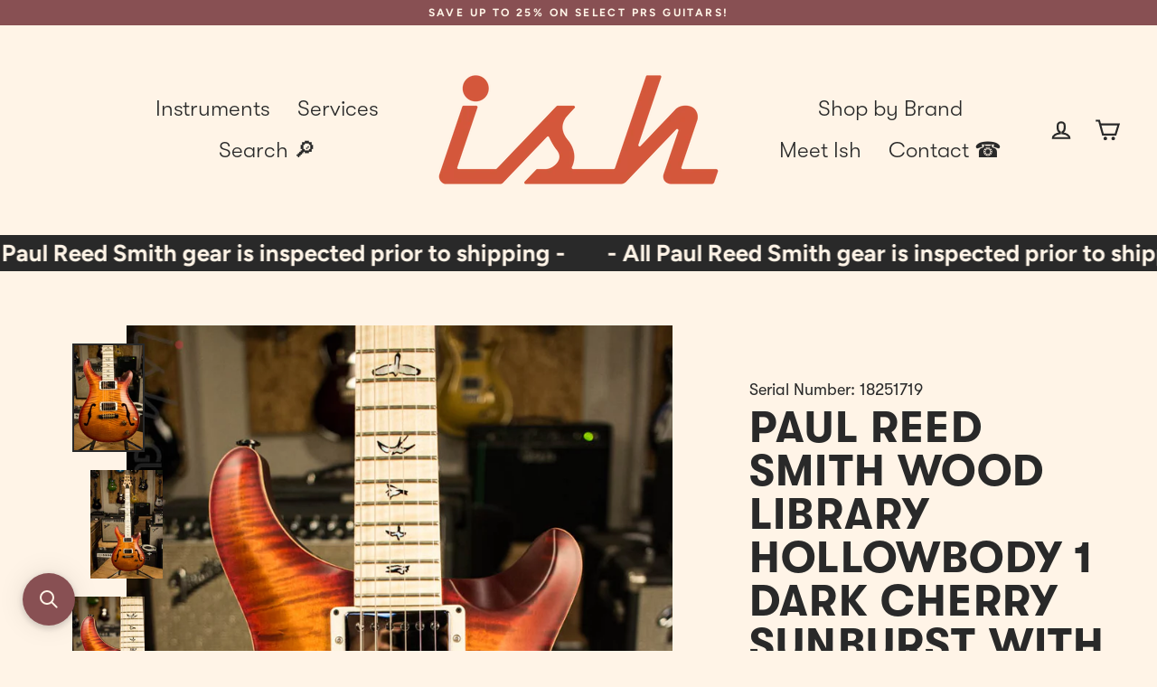

--- FILE ---
content_type: text/html; charset=utf-8
request_url: https://ish.guitars/products/wood-library-hollow-1-maple-fretboard
body_size: 45804
content:
<!doctype html>
<html class="no-js" lang="en" dir="ltr">
  <head>
    <meta charset="utf-8">
    <meta http-equiv="X-UA-Compatible" content="IE=edge">
    <meta name="viewport" content="width=device-width,initial-scale=1">
    <meta name="theme-color" content="#292929">
    <link rel="canonical" href="https://ish.guitars/products/wood-library-hollow-1-maple-fretboard">
    <link rel="preconnect" href="https://cdn.shopify.com">
    <link rel="preconnect" href="https://fonts.shopifycdn.com">
    <link rel="dns-prefetch" href="https://productreviews.shopifycdn.com">
    <link rel="dns-prefetch" href="https://ajax.googleapis.com">
    <link rel="dns-prefetch" href="https://maps.googleapis.com">
    <link rel="dns-prefetch" href="https://maps.gstatic.com">
    
<link rel="shortcut icon" href="//ish.guitars/cdn/shop/files/signal_transparent_jasper_1200px_32x32.png?v=1699573078" type="image/png"><title>Paul Reed Smith Wood Library Hollowbody 1 Dark Cherry Sunburst with Ma
&ndash; Ish Guitars
</title>
<meta name="description" content="Ish Guitars Exclusive Instrument! What is a PRS Wood Library? A Wood Library cannot be ordered by a customer. They can only be ordered in a quantity of 10 pieces by a PRS Signature Dealer like ourselves. The dealer must go to the PRS factory to hand-select woods and options. There are many options and models not usuall"><meta property="og:site_name" content="Ish Guitars">
  <meta property="og:url" content="https://ish.guitars/products/wood-library-hollow-1-maple-fretboard">
  <meta property="og:title" content="Paul Reed Smith Wood Library Hollowbody 1 Dark Cherry Sunburst with Maple Neck">
  <meta property="og:type" content="product">
  <meta property="og:description" content="Ish Guitars Exclusive Instrument! What is a PRS Wood Library? A Wood Library cannot be ordered by a customer. They can only be ordered in a quantity of 10 pieces by a PRS Signature Dealer like ourselves. The dealer must go to the PRS factory to hand-select woods and options. There are many options and models not usuall"><meta property="og:image" content="http://ish.guitars/cdn/shop/products/825362954804_01_1200x1200.jpg?v=1571719401"><meta property="og:image" content="http://ish.guitars/cdn/shop/products/825362954804_02_1200x1200.jpg?v=1571719401"><meta property="og:image" content="http://ish.guitars/cdn/shop/products/825362954804_03_1200x1200.jpg?v=1571719401">
  <meta property="og:image:secure_url" content="https://ish.guitars/cdn/shop/products/825362954804_01_1200x1200.jpg?v=1571719401"><meta property="og:image:secure_url" content="https://ish.guitars/cdn/shop/products/825362954804_02_1200x1200.jpg?v=1571719401"><meta property="og:image:secure_url" content="https://ish.guitars/cdn/shop/products/825362954804_03_1200x1200.jpg?v=1571719401">
  <meta name="twitter:site" content="@">
  <meta name="twitter:card" content="summary_large_image">
  <meta name="twitter:title" content="Paul Reed Smith Wood Library Hollowbody 1 Dark Cherry Sunburst with Maple Neck">
  <meta name="twitter:description" content="Ish Guitars Exclusive Instrument! What is a PRS Wood Library? A Wood Library cannot be ordered by a customer. They can only be ordered in a quantity of 10 pieces by a PRS Signature Dealer like ourselves. The dealer must go to the PRS factory to hand-select woods and options. There are many options and models not usuall">
<script type="text/javascript">
      
        const uLTS=new MutationObserver(a=>{a.forEach(({addedNodes:a})=>{a.forEach(a=>{1===a.nodeType&&"IFRAME"===a.tagName&&(a.src.includes("youtube.com")||a.src.includes("vimeo.com"))&&(a.setAttribute("loading","lazy"),a.setAttribute("data-src",a.src),a.removeAttribute("src")),1===a.nodeType&&"SCRIPT"===a.tagName&&(("analytics"==a.className||"boomerang"==a.className)&&(a.type="text/lazyload"),a.innerHTML.includes("asyncLoad")&&(a.innerHTML=a.innerHTML.replace("if(window.attachEvent)","document.addEventListener('asyncLazyLoad',function(event){asyncLoad();});if(window.attachEvent)").replaceAll(", asyncLoad",", function(){}")),(a.innerHTML.includes("PreviewBarInjector")||a.innerHTML.includes("adminBarInjector"))&&(a.innerHTML=a.innerHTML.replace("DOMContentLoaded","loadBarInjector")))})})});uLTS.observe(document.documentElement,{childList:!0,subtree:!0})
        YETT_BLACKLIST = [ /payment-sheet/, /shopify_pay/ ]
        !function(t,e){"object"==typeof exports&&"undefined"!=typeof module?e(exports):"function"==typeof define&&define.amd?define(["exports"],e):e(t.yett={})}(this,function(t){"use strict";var e={blacklist:window.YETT_BLACKLIST,whitelist:window.YETT_WHITELIST},r={blacklisted:[]},n=function(t,r){return t&&(!r||"javascript/blocked"!==r)&&(!e.blacklist||e.blacklist.some(function(e){return e.test(t)}))&&(!e.whitelist||e.whitelist.every(function(e){return!e.test(t)}))},i=function(t){var r=t.getAttribute("src");return e.blacklist&&e.blacklist.every(function(t){return!t.test(r)})||e.whitelist&&e.whitelist.some(function(t){return t.test(r)})},c=new MutationObserver(function(t){t.forEach(function(t){for(var e=t.addedNodes,i=function(t){var i=e[t];if(1===i.nodeType&&"SCRIPT"===i.tagName){var c=i.src,o=i.type;if(n(c,o)){r.blacklisted.push(i.cloneNode()),i.type="javascript/blocked";i.addEventListener("beforescriptexecute",function t(e){"javascript/blocked"===i.getAttribute("type")&&e.preventDefault(),i.removeEventListener("beforescriptexecute",t)}),i.parentElement.removeChild(i)}}},c=0;c<e.length;c++)i(c)})});c.observe(document.documentElement,{childList:!0,subtree:!0});var o=document.createElement;document.createElement=function(){for(var t=arguments.length,e=Array(t),r=0;r<t;r++)e[r]=arguments[r];if("script"!==e[0].toLowerCase())return o.bind(document).apply(void 0,e);var i=o.bind(document).apply(void 0,e),c=i.setAttribute.bind(i);return Object.defineProperties(i,{src:{get:function(){return i.getAttribute("src")},set:function(t){return n(t,i.type)&&c("type","javascript/blocked"),c("src",t),!0}},type:{set:function(t){var e=n(i.src,i.type)?"javascript/blocked":t;return c("type",e),!0}}}),i.setAttribute=function(t,e){"type"===t||"src"===t?i[t]=e:HTMLScriptElement.prototype.setAttribute.call(i,t,e)},i};var l=function(t){if(Array.isArray(t)){for(var e=0,r=Array(t.length);e<t.length;e++)r[e]=t[e];return r}return Array.from(t)},a=new RegExp("[|\\{}()[\\]^$+*?.]","g");t.unblock=function(){for(var t=arguments.length,n=Array(t),o=0;o<t;o++)n[o]=arguments[o];n.length<1?(e.blacklist=[],e.whitelist=[]):(e.blacklist&&(e.blacklist=e.blacklist.filter(function(t){return n.every(function(e){return!t.test(e)})})),e.whitelist&&(e.whitelist=[].concat(l(e.whitelist),l(n.map(function(t){var r=".*"+t.replace(a,"\\$&")+".*";return e.whitelist.find(function(t){return t.toString()===r.toString()})?null:new RegExp(r)}).filter(Boolean)))));for(var s=document.querySelectorAll('script[type="javascript/blocked"]'),u=0;u<s.length;u++){var p=s[u];i(p)&&(p.type="application/javascript",r.blacklisted.push(p),p.parentElement.removeChild(p))}var d=0;[].concat(l(r.blacklisted)).forEach(function(t,e){if(i(t)){var n=document.createElement("script");n.setAttribute("src",t.src),n.setAttribute("type","application/javascript"),document.head.appendChild(n),r.blacklisted.splice(e-d,1),d++}}),e.blacklist&&e.blacklist.length<1&&c.disconnect()},Object.defineProperty(t,"__esModule",{value:!0})});
      
    </script>

    <script>
      var theme = {
        stylesheet: "//ish.guitars/cdn/shop/t/8/assets/theme.css?v=127332402114134371361706048856",
        template: "product.sold",
        routes: {
          home: "/",
          cart: "/cart.js",
          cartPage: "/cart",
          cartAdd: "/cart/add.js",
          cartChange: "/cart/change.js"
        },
        strings: {
          addToCart: "Add to cart",
          soldOut: "Sold Out",
          unavailable: "Unavailable",
          regularPrice: "Regular price",
          salePrice: "Sale price",
          inStockLabel: "In stock, ready to ship",
          oneStockLabel: "Low stock - [count] item left",
          otherStockLabel: "Low stock - [count] items left",
          willNotShipUntil: "Ready to ship [date]",
          willBeInStockAfter: "Back in stock [date]",
          waitingForStock: "Inventory on the way",
          cartItems: "[count] items",
          cartConfirmDelete: "Are you sure you want to remove this item?",
          cartTermsConfirmation: "You must agree with the terms and conditions of sales to check out"
        },
        settings: {
          cartType: "page",
          isCustomerTemplate: false,
          moneyFormat: "${{amount}}",
          quickView: false,
          hoverProductGrid: true,
          themeName: 'Streamline',
          themeVersion: "6.0.0"
        }
      };

      document.documentElement.className = document.documentElement.className.replace('no-js', 'js');
    </script><style data-shopify>:root {
    --typeHeaderPrimary: Arimo;
    --typeHeaderFallback: sans-serif;
    --typeHeaderSize: 48px;
    --typeHeaderStyle: normal;
    --typeHeaderWeight: 700;
    --typeHeaderLineHeight: 1;
    --typeHeaderSpacing: 0.025em;

    --typeBasePrimary:Figtree;
    --typeBaseFallback:sans-serif;
    --typeBaseSize: 20px;
    --typeBaseWeight: 700;
    --typeBaseStyle: normal;
    --typeBaseSpacing: 0.0em;
    --typeBaseLineHeight: 1.3;

    
      --buttonRadius: 0px;
    

    --iconWeight: 5px;
    --iconLinecaps: miter;
  }

  

  .hero {
    background-image: linear-gradient(100deg, #292929 40%, #4a4a4a 63%, #292929 79%);
  }

  .placeholder-content,
  .image-wrap,
  .skrim__link,
  .pswp__img--placeholder {
    background-image: linear-gradient(100deg, #fff4e7 40%, #ffedd8 63%, #fff4e7 79%);
  }</style><style>
  @font-face {
  font-family: Arimo;
  font-weight: 700;
  font-style: normal;
  font-display: swap;
  src: url("//ish.guitars/cdn/fonts/arimo/arimo_n7.1d2d0638e6a1228d86beb0e10006e3280ccb2d04.woff2") format("woff2"),
       url("//ish.guitars/cdn/fonts/arimo/arimo_n7.f4b9139e8eac4a17b38b8707044c20f54c3be479.woff") format("woff");
}

  @font-face {
  font-family: Figtree;
  font-weight: 700;
  font-style: normal;
  font-display: swap;
  src: url("//ish.guitars/cdn/fonts/figtree/figtree_n7.2fd9bfe01586148e644724096c9d75e8c7a90e55.woff2") format("woff2"),
       url("//ish.guitars/cdn/fonts/figtree/figtree_n7.ea05de92d862f9594794ab281c4c3a67501ef5fc.woff") format("woff");
}


  @font-face {
  font-family: Figtree;
  font-weight: 900;
  font-style: normal;
  font-display: swap;
  src: url("//ish.guitars/cdn/fonts/figtree/figtree_n9.c9185a1dab0680c9bce2d373c6fc665d10b5e421.woff2") format("woff2"),
       url("//ish.guitars/cdn/fonts/figtree/figtree_n9.60f18207a47942453faf8770b2e7e8f4757b2493.woff") format("woff");
}

  @font-face {
  font-family: Figtree;
  font-weight: 700;
  font-style: italic;
  font-display: swap;
  src: url("//ish.guitars/cdn/fonts/figtree/figtree_i7.06add7096a6f2ab742e09ec7e498115904eda1fe.woff2") format("woff2"),
       url("//ish.guitars/cdn/fonts/figtree/figtree_i7.ee584b5fcaccdbb5518c0228158941f8df81b101.woff") format("woff");
}

  @font-face {
  font-family: Figtree;
  font-weight: 900;
  font-style: italic;
  font-display: swap;
  src: url("//ish.guitars/cdn/fonts/figtree/figtree_i9.52cfd46a18002d3eb2c8e0abf4e3a200bcdcadf0.woff2") format("woff2"),
       url("//ish.guitars/cdn/fonts/figtree/figtree_i9.771e47ee6227db726e79da4a30fbe8788fe0e115.woff") format("woff");
}


  body,
  input,
  textarea,
  button,
  select {
    -webkit-font-smoothing: antialiased;
    -webkit-text-size-adjust: 100%;
    text-rendering: optimizeSpeed;
    font-family: var(--typeBasePrimary), var(--typeBaseFallback);
    font-size: calc(var(--typeBaseSize) * 0.85);
    font-weight: var(--typeBaseWeight);
    font-style: var(--typeBaseStyle);
    letter-spacing: var(--typeBaseSpacing);
    line-height: var(--typeBaseLineHeight);
  }

  @media only screen and (min-width: 769px) {
    body,
    input,
    textarea,
    button,
    select {
      font-size: var(--typeBaseSize);
    }
  }

  .page-container,
  .overscroll-loader {
    display: none;
  }

  h1, .h1,
  h3, .h3,
  h4, .h4,
  h5, .h5,
  h6, .h6,
  .section-header__title,
  .spr-header-title.spr-header-title {
    font-family: var(--typeHeaderPrimary), var(--typeHeaderFallback);
    font-weight: var(--typeHeaderWeight);
    font-style: normal;
    letter-spacing: var(--typeHeaderSpacing);
    line-height: var(--typeHeaderLineHeight);
    word-break: break-word;

    
      text-transform: uppercase;
    
  }

  h2, .h2 {
    font-family: var(--typeBasePrimary), var(--typeBaseFallback);
    font-weight: var(--typeBaseWeight);
    letter-spacing: var(--typeBaseSpacing);
    line-height: var(--typeBaseLineHeight);
  }

  
  @keyframes pulse-fade {
    0% {
      opacity: 0;
    }
    50% {
      opacity: 1;
    }
    100% {
      opacity: 0;
    }
  }

  .splash-screen {
    box-sizing: border-box;
    display: flex;
    position: fixed;
    left: 0;
    top: 0;
    right: 0;
    bottom: 0;
    align-items: center;
    justify-content: center;
    z-index: 10001;
    background-color: #fff4e7;
  }

  .splash-screen__loader {
    max-width: 180px;
  }

  @media only screen and (min-width: 769px) {
    .splash-screen__loader {
      max-width: 190px;
    }
  }

  .splash-screen img {
    display: block;
    max-width: 100%;
    border: 0 none;
    animation: pulse-fade 0.4s infinite linear;
  }

  .loader-text {
    letter-spacing: 0.2em;
    font-size: 1.5em;
    text-transform: uppercase;
    animation: pulse-fade 0.4s infinite linear;
  }

  .loader-logo {
    display: none;
    position: fixed;
    left: 0;
    top: 0;
    right: 0;
    bottom: 0;
    align-items: center;
    justify-content: center;
    background-color: #fff4e7;
    z-index: 6000;
  }

  .loader-logo__img {
    display: block;
  }

  .transition-body {
    opacity: 0;
  }

  .btn--loading span:after {
    content: "Loading";
  }
</style>
<link href="//ish.guitars/cdn/shop/t/8/assets/theme.css?v=127332402114134371361706048856" rel="stylesheet" type="text/css" media="all" />

    <script>window.performance && window.performance.mark && window.performance.mark('shopify.content_for_header.start');</script><meta name="google-site-verification" content="aEn97rQy3JN54uO5g-EvcfMl1RcPjHuj8j0io5A8swQ">
<meta name="google-site-verification" content="oPP9l7NMUhV6xtd-MR7NKtyI0k_sDTkdGKCLmhOEVdQ">
<meta name="facebook-domain-verification" content="txvdv78nqp7h1k9xiw5t8e7ep70gr4">
<meta id="shopify-digital-wallet" name="shopify-digital-wallet" content="/20982901/digital_wallets/dialog">
<meta name="shopify-checkout-api-token" content="5cda5c761b65b5ad1e2f2990ee9e1b0a">
<meta id="in-context-paypal-metadata" data-shop-id="20982901" data-venmo-supported="false" data-environment="production" data-locale="en_US" data-paypal-v4="true" data-currency="USD">
<link rel="alternate" hreflang="x-default" href="https://ish.guitars/products/wood-library-hollow-1-maple-fretboard">
<link rel="alternate" hreflang="en" href="https://ish.guitars/products/wood-library-hollow-1-maple-fretboard">
<link rel="alternate" hreflang="en-CA" href="https://ish.guitars/en-ca/products/wood-library-hollow-1-maple-fretboard">
<link rel="alternate" type="application/json+oembed" href="https://ish.guitars/products/wood-library-hollow-1-maple-fretboard.oembed">
<script async="async" src="/checkouts/internal/preloads.js?locale=en-US"></script>
<link rel="preconnect" href="https://shop.app" crossorigin="anonymous">
<script async="async" src="https://shop.app/checkouts/internal/preloads.js?locale=en-US&shop_id=20982901" crossorigin="anonymous"></script>
<script id="apple-pay-shop-capabilities" type="application/json">{"shopId":20982901,"countryCode":"US","currencyCode":"USD","merchantCapabilities":["supports3DS"],"merchantId":"gid:\/\/shopify\/Shop\/20982901","merchantName":"Ish Guitars","requiredBillingContactFields":["postalAddress","email","phone"],"requiredShippingContactFields":["postalAddress","email","phone"],"shippingType":"shipping","supportedNetworks":["visa","masterCard","amex","discover","elo","jcb"],"total":{"type":"pending","label":"Ish Guitars","amount":"1.00"},"shopifyPaymentsEnabled":true,"supportsSubscriptions":true}</script>
<script id="shopify-features" type="application/json">{"accessToken":"5cda5c761b65b5ad1e2f2990ee9e1b0a","betas":["rich-media-storefront-analytics"],"domain":"ish.guitars","predictiveSearch":true,"shopId":20982901,"locale":"en"}</script>
<script>var Shopify = Shopify || {};
Shopify.shop = "ish-guitars.myshopify.com";
Shopify.locale = "en";
Shopify.currency = {"active":"USD","rate":"1.0"};
Shopify.country = "US";
Shopify.theme = {"name":"SPD OPT - Streamline - Live - 0721","id":139242995951,"schema_name":"Streamline","schema_version":"6.0.0","theme_store_id":872,"role":"main"};
Shopify.theme.handle = "null";
Shopify.theme.style = {"id":null,"handle":null};
Shopify.cdnHost = "ish.guitars/cdn";
Shopify.routes = Shopify.routes || {};
Shopify.routes.root = "/";</script>
<script type="module">!function(o){(o.Shopify=o.Shopify||{}).modules=!0}(window);</script>
<script>!function(o){function n(){var o=[];function n(){o.push(Array.prototype.slice.apply(arguments))}return n.q=o,n}var t=o.Shopify=o.Shopify||{};t.loadFeatures=n(),t.autoloadFeatures=n()}(window);</script>
<script>
  window.ShopifyPay = window.ShopifyPay || {};
  window.ShopifyPay.apiHost = "shop.app\/pay";
  window.ShopifyPay.redirectState = null;
</script>
<script id="shop-js-analytics" type="application/json">{"pageType":"product"}</script>
<script defer="defer" async type="module" src="//ish.guitars/cdn/shopifycloud/shop-js/modules/v2/client.init-shop-cart-sync_BT-GjEfc.en.esm.js"></script>
<script defer="defer" async type="module" src="//ish.guitars/cdn/shopifycloud/shop-js/modules/v2/chunk.common_D58fp_Oc.esm.js"></script>
<script defer="defer" async type="module" src="//ish.guitars/cdn/shopifycloud/shop-js/modules/v2/chunk.modal_xMitdFEc.esm.js"></script>
<script type="module">
  await import("//ish.guitars/cdn/shopifycloud/shop-js/modules/v2/client.init-shop-cart-sync_BT-GjEfc.en.esm.js");
await import("//ish.guitars/cdn/shopifycloud/shop-js/modules/v2/chunk.common_D58fp_Oc.esm.js");
await import("//ish.guitars/cdn/shopifycloud/shop-js/modules/v2/chunk.modal_xMitdFEc.esm.js");

  window.Shopify.SignInWithShop?.initShopCartSync?.({"fedCMEnabled":true,"windoidEnabled":true});

</script>
<script>
  window.Shopify = window.Shopify || {};
  if (!window.Shopify.featureAssets) window.Shopify.featureAssets = {};
  window.Shopify.featureAssets['shop-js'] = {"shop-cart-sync":["modules/v2/client.shop-cart-sync_DZOKe7Ll.en.esm.js","modules/v2/chunk.common_D58fp_Oc.esm.js","modules/v2/chunk.modal_xMitdFEc.esm.js"],"init-fed-cm":["modules/v2/client.init-fed-cm_B6oLuCjv.en.esm.js","modules/v2/chunk.common_D58fp_Oc.esm.js","modules/v2/chunk.modal_xMitdFEc.esm.js"],"shop-cash-offers":["modules/v2/client.shop-cash-offers_D2sdYoxE.en.esm.js","modules/v2/chunk.common_D58fp_Oc.esm.js","modules/v2/chunk.modal_xMitdFEc.esm.js"],"shop-login-button":["modules/v2/client.shop-login-button_QeVjl5Y3.en.esm.js","modules/v2/chunk.common_D58fp_Oc.esm.js","modules/v2/chunk.modal_xMitdFEc.esm.js"],"pay-button":["modules/v2/client.pay-button_DXTOsIq6.en.esm.js","modules/v2/chunk.common_D58fp_Oc.esm.js","modules/v2/chunk.modal_xMitdFEc.esm.js"],"shop-button":["modules/v2/client.shop-button_DQZHx9pm.en.esm.js","modules/v2/chunk.common_D58fp_Oc.esm.js","modules/v2/chunk.modal_xMitdFEc.esm.js"],"avatar":["modules/v2/client.avatar_BTnouDA3.en.esm.js"],"init-windoid":["modules/v2/client.init-windoid_CR1B-cfM.en.esm.js","modules/v2/chunk.common_D58fp_Oc.esm.js","modules/v2/chunk.modal_xMitdFEc.esm.js"],"init-shop-for-new-customer-accounts":["modules/v2/client.init-shop-for-new-customer-accounts_C_vY_xzh.en.esm.js","modules/v2/client.shop-login-button_QeVjl5Y3.en.esm.js","modules/v2/chunk.common_D58fp_Oc.esm.js","modules/v2/chunk.modal_xMitdFEc.esm.js"],"init-shop-email-lookup-coordinator":["modules/v2/client.init-shop-email-lookup-coordinator_BI7n9ZSv.en.esm.js","modules/v2/chunk.common_D58fp_Oc.esm.js","modules/v2/chunk.modal_xMitdFEc.esm.js"],"init-shop-cart-sync":["modules/v2/client.init-shop-cart-sync_BT-GjEfc.en.esm.js","modules/v2/chunk.common_D58fp_Oc.esm.js","modules/v2/chunk.modal_xMitdFEc.esm.js"],"shop-toast-manager":["modules/v2/client.shop-toast-manager_DiYdP3xc.en.esm.js","modules/v2/chunk.common_D58fp_Oc.esm.js","modules/v2/chunk.modal_xMitdFEc.esm.js"],"init-customer-accounts":["modules/v2/client.init-customer-accounts_D9ZNqS-Q.en.esm.js","modules/v2/client.shop-login-button_QeVjl5Y3.en.esm.js","modules/v2/chunk.common_D58fp_Oc.esm.js","modules/v2/chunk.modal_xMitdFEc.esm.js"],"init-customer-accounts-sign-up":["modules/v2/client.init-customer-accounts-sign-up_iGw4briv.en.esm.js","modules/v2/client.shop-login-button_QeVjl5Y3.en.esm.js","modules/v2/chunk.common_D58fp_Oc.esm.js","modules/v2/chunk.modal_xMitdFEc.esm.js"],"shop-follow-button":["modules/v2/client.shop-follow-button_CqMgW2wH.en.esm.js","modules/v2/chunk.common_D58fp_Oc.esm.js","modules/v2/chunk.modal_xMitdFEc.esm.js"],"checkout-modal":["modules/v2/client.checkout-modal_xHeaAweL.en.esm.js","modules/v2/chunk.common_D58fp_Oc.esm.js","modules/v2/chunk.modal_xMitdFEc.esm.js"],"shop-login":["modules/v2/client.shop-login_D91U-Q7h.en.esm.js","modules/v2/chunk.common_D58fp_Oc.esm.js","modules/v2/chunk.modal_xMitdFEc.esm.js"],"lead-capture":["modules/v2/client.lead-capture_BJmE1dJe.en.esm.js","modules/v2/chunk.common_D58fp_Oc.esm.js","modules/v2/chunk.modal_xMitdFEc.esm.js"],"payment-terms":["modules/v2/client.payment-terms_Ci9AEqFq.en.esm.js","modules/v2/chunk.common_D58fp_Oc.esm.js","modules/v2/chunk.modal_xMitdFEc.esm.js"]};
</script>
<script>(function() {
  var isLoaded = false;
  function asyncLoad() {
    if (isLoaded) return;
    isLoaded = true;
    var urls = ["https:\/\/www.klarnapayments.com\/assets\/upstream.js?shop=ish-guitars.myshopify.com","https:\/\/chimpstatic.com\/mcjs-connected\/js\/users\/355f7fb816e8d0b7b2e5f795b\/6bb22098087b726eee9f6a837.js?shop=ish-guitars.myshopify.com","https:\/\/cdn.sesami.co\/shopify.js?shop=ish-guitars.myshopify.com","https:\/\/cdn.shopify.com\/s\/files\/1\/2098\/2901\/t\/1\/assets\/pop_20982901.js?v=1649869565\u0026shop=ish-guitars.myshopify.com","https:\/\/cdn.parcelifyapp.com\/parcelify-components\/v1\/latest\/shopify_bundle.min.js?shop=ish-guitars.myshopify.com","https:\/\/widget.gotolstoy.com\/widget\/widget.js?app-key=5bedfa5a-24f2-4f03-b63c-0338f5b6177d\u0026shop=ish-guitars.myshopify.com","https:\/\/deliverytimer.herokuapp.com\/deliverrytimer.js?shop=ish-guitars.myshopify.com","https:\/\/shopify-widget.route.com\/shopify.widget.js?shop=ish-guitars.myshopify.com","https:\/\/cdn.nfcube.com\/instafeed-1de10d0f1f9e6722c7478cd2b9c4c57f.js?shop=ish-guitars.myshopify.com","https:\/\/searchanise-ef84.kxcdn.com\/widgets\/shopify\/init.js?a=1P8N5B5V7Q\u0026shop=ish-guitars.myshopify.com","\/\/cdn.shopify.com\/proxy\/2fef544b022afae3a43b2b726f9f1860a6f505eee8b3a6d7de5ea004ecd1ff65\/aiodstag.cirkleinc.com\/?shop=ish-guitars.myshopify.com\u0026sp-cache-control=cHVibGljLCBtYXgtYWdlPTkwMA","https:\/\/cdn.shopify.com\/s\/files\/1\/2098\/2901\/t\/8\/assets\/affirmShopify.js?v=1764858740\u0026shop=ish-guitars.myshopify.com"];
    for (var i = 0; i < urls.length; i++) {
      var s = document.createElement('script');
      s.type = 'text/javascript';
      s.async = true;
      s.src = urls[i];
      var x = document.getElementsByTagName('script')[0];
      x.parentNode.insertBefore(s, x);
    }
  };
  if(window.attachEvent) {
    window.attachEvent('onload', asyncLoad);
  } else {
    window.addEventListener('load', asyncLoad, false);
  }
})();</script>
<script id="__st">var __st={"a":20982901,"offset":-18000,"reqid":"e2282c59-93d2-4751-9339-f49cc77b79e1-1769202417","pageurl":"ish.guitars\/products\/wood-library-hollow-1-maple-fretboard","u":"01c42f7bc4a1","p":"product","rtyp":"product","rid":585955901505};</script>
<script>window.ShopifyPaypalV4VisibilityTracking = true;</script>
<script id="captcha-bootstrap">!function(){'use strict';const t='contact',e='account',n='new_comment',o=[[t,t],['blogs',n],['comments',n],[t,'customer']],c=[[e,'customer_login'],[e,'guest_login'],[e,'recover_customer_password'],[e,'create_customer']],r=t=>t.map((([t,e])=>`form[action*='/${t}']:not([data-nocaptcha='true']) input[name='form_type'][value='${e}']`)).join(','),a=t=>()=>t?[...document.querySelectorAll(t)].map((t=>t.form)):[];function s(){const t=[...o],e=r(t);return a(e)}const i='password',u='form_key',d=['recaptcha-v3-token','g-recaptcha-response','h-captcha-response',i],f=()=>{try{return window.sessionStorage}catch{return}},m='__shopify_v',_=t=>t.elements[u];function p(t,e,n=!1){try{const o=window.sessionStorage,c=JSON.parse(o.getItem(e)),{data:r}=function(t){const{data:e,action:n}=t;return t[m]||n?{data:e,action:n}:{data:t,action:n}}(c);for(const[e,n]of Object.entries(r))t.elements[e]&&(t.elements[e].value=n);n&&o.removeItem(e)}catch(o){console.error('form repopulation failed',{error:o})}}const l='form_type',E='cptcha';function T(t){t.dataset[E]=!0}const w=window,h=w.document,L='Shopify',v='ce_forms',y='captcha';let A=!1;((t,e)=>{const n=(g='f06e6c50-85a8-45c8-87d0-21a2b65856fe',I='https://cdn.shopify.com/shopifycloud/storefront-forms-hcaptcha/ce_storefront_forms_captcha_hcaptcha.v1.5.2.iife.js',D={infoText:'Protected by hCaptcha',privacyText:'Privacy',termsText:'Terms'},(t,e,n)=>{const o=w[L][v],c=o.bindForm;if(c)return c(t,g,e,D).then(n);var r;o.q.push([[t,g,e,D],n]),r=I,A||(h.body.append(Object.assign(h.createElement('script'),{id:'captcha-provider',async:!0,src:r})),A=!0)});var g,I,D;w[L]=w[L]||{},w[L][v]=w[L][v]||{},w[L][v].q=[],w[L][y]=w[L][y]||{},w[L][y].protect=function(t,e){n(t,void 0,e),T(t)},Object.freeze(w[L][y]),function(t,e,n,w,h,L){const[v,y,A,g]=function(t,e,n){const i=e?o:[],u=t?c:[],d=[...i,...u],f=r(d),m=r(i),_=r(d.filter((([t,e])=>n.includes(e))));return[a(f),a(m),a(_),s()]}(w,h,L),I=t=>{const e=t.target;return e instanceof HTMLFormElement?e:e&&e.form},D=t=>v().includes(t);t.addEventListener('submit',(t=>{const e=I(t);if(!e)return;const n=D(e)&&!e.dataset.hcaptchaBound&&!e.dataset.recaptchaBound,o=_(e),c=g().includes(e)&&(!o||!o.value);(n||c)&&t.preventDefault(),c&&!n&&(function(t){try{if(!f())return;!function(t){const e=f();if(!e)return;const n=_(t);if(!n)return;const o=n.value;o&&e.removeItem(o)}(t);const e=Array.from(Array(32),(()=>Math.random().toString(36)[2])).join('');!function(t,e){_(t)||t.append(Object.assign(document.createElement('input'),{type:'hidden',name:u})),t.elements[u].value=e}(t,e),function(t,e){const n=f();if(!n)return;const o=[...t.querySelectorAll(`input[type='${i}']`)].map((({name:t})=>t)),c=[...d,...o],r={};for(const[a,s]of new FormData(t).entries())c.includes(a)||(r[a]=s);n.setItem(e,JSON.stringify({[m]:1,action:t.action,data:r}))}(t,e)}catch(e){console.error('failed to persist form',e)}}(e),e.submit())}));const S=(t,e)=>{t&&!t.dataset[E]&&(n(t,e.some((e=>e===t))),T(t))};for(const o of['focusin','change'])t.addEventListener(o,(t=>{const e=I(t);D(e)&&S(e,y())}));const B=e.get('form_key'),M=e.get(l),P=B&&M;t.addEventListener('DOMContentLoaded',(()=>{const t=y();if(P)for(const e of t)e.elements[l].value===M&&p(e,B);[...new Set([...A(),...v().filter((t=>'true'===t.dataset.shopifyCaptcha))])].forEach((e=>S(e,t)))}))}(h,new URLSearchParams(w.location.search),n,t,e,['guest_login'])})(!0,!0)}();</script>
<script integrity="sha256-4kQ18oKyAcykRKYeNunJcIwy7WH5gtpwJnB7kiuLZ1E=" data-source-attribution="shopify.loadfeatures" defer="defer" src="//ish.guitars/cdn/shopifycloud/storefront/assets/storefront/load_feature-a0a9edcb.js" crossorigin="anonymous"></script>
<script crossorigin="anonymous" defer="defer" src="//ish.guitars/cdn/shopifycloud/storefront/assets/shopify_pay/storefront-65b4c6d7.js?v=20250812"></script>
<script data-source-attribution="shopify.dynamic_checkout.dynamic.init">var Shopify=Shopify||{};Shopify.PaymentButton=Shopify.PaymentButton||{isStorefrontPortableWallets:!0,init:function(){window.Shopify.PaymentButton.init=function(){};var t=document.createElement("script");t.src="https://ish.guitars/cdn/shopifycloud/portable-wallets/latest/portable-wallets.en.js",t.type="module",document.head.appendChild(t)}};
</script>
<script data-source-attribution="shopify.dynamic_checkout.buyer_consent">
  function portableWalletsHideBuyerConsent(e){var t=document.getElementById("shopify-buyer-consent"),n=document.getElementById("shopify-subscription-policy-button");t&&n&&(t.classList.add("hidden"),t.setAttribute("aria-hidden","true"),n.removeEventListener("click",e))}function portableWalletsShowBuyerConsent(e){var t=document.getElementById("shopify-buyer-consent"),n=document.getElementById("shopify-subscription-policy-button");t&&n&&(t.classList.remove("hidden"),t.removeAttribute("aria-hidden"),n.addEventListener("click",e))}window.Shopify?.PaymentButton&&(window.Shopify.PaymentButton.hideBuyerConsent=portableWalletsHideBuyerConsent,window.Shopify.PaymentButton.showBuyerConsent=portableWalletsShowBuyerConsent);
</script>
<script data-source-attribution="shopify.dynamic_checkout.cart.bootstrap">document.addEventListener("DOMContentLoaded",(function(){function t(){return document.querySelector("shopify-accelerated-checkout-cart, shopify-accelerated-checkout")}if(t())Shopify.PaymentButton.init();else{new MutationObserver((function(e,n){t()&&(Shopify.PaymentButton.init(),n.disconnect())})).observe(document.body,{childList:!0,subtree:!0})}}));
</script>
<script id='scb4127' type='text/javascript' async='' src='https://ish.guitars/cdn/shopifycloud/privacy-banner/storefront-banner.js'></script><link id="shopify-accelerated-checkout-styles" rel="stylesheet" media="screen" href="https://ish.guitars/cdn/shopifycloud/portable-wallets/latest/accelerated-checkout-backwards-compat.css" crossorigin="anonymous">
<style id="shopify-accelerated-checkout-cart">
        #shopify-buyer-consent {
  margin-top: 1em;
  display: inline-block;
  width: 100%;
}

#shopify-buyer-consent.hidden {
  display: none;
}

#shopify-subscription-policy-button {
  background: none;
  border: none;
  padding: 0;
  text-decoration: underline;
  font-size: inherit;
  cursor: pointer;
}

#shopify-subscription-policy-button::before {
  box-shadow: none;
}

      </style>

<script>window.performance && window.performance.mark && window.performance.mark('shopify.content_for_header.end');</script>
<link rel="stylesheet" href="//ish.guitars/cdn/shop/t/8/assets/country-flags.css"><script src="//ish.guitars/cdn/shop/t/8/assets/vendor-v6.js" defer="defer"></script>
    <script src="https://ajax.googleapis.com/ajax/libs/jquery/3.6.4/jquery.min.js" defer></script>
    <script src="//ish.guitars/cdn/shop/t/8/assets/theme.js?v=72379141789974652871703029236" defer="defer"></script>
    
    <script type="text/javascript">
  window.Rivo = window.Rivo || {};
  window.Rivo.common = window.Rivo.common || {};
  window.Rivo.common.shop = {
    permanent_domain: 'ish-guitars.myshopify.com',
    currency: "USD",
    money_format: "${{amount}}",
    id: 20982901
  };
  

  window.Rivo.common.template = 'product';
  window.Rivo.common.cart = {};
  window.Rivo.common.vapid_public_key = "BJuXCmrtTK335SuczdNVYrGVtP_WXn4jImChm49st7K7z7e8gxSZUKk4DhUpk8j2Xpiw5G4-ylNbMKLlKkUEU98=";
  window.Rivo.global_config = {"asset_urls":{"loy":{"api_js":"https:\/\/cdn.shopify.com\/s\/files\/1\/0194\/1736\/6592\/t\/1\/assets\/ba_rivo_api.js?v=1703155900","init_js":"https:\/\/cdn.shopify.com\/s\/files\/1\/0194\/1736\/6592\/t\/1\/assets\/ba_loy_init.js?v=1703155890","referrals_js":"https:\/\/cdn.shopify.com\/s\/files\/1\/0194\/1736\/6592\/t\/1\/assets\/ba_loy_referrals.js?v=1703155896","referrals_css":"https:\/\/cdn.shopify.com\/s\/files\/1\/0194\/1736\/6592\/t\/1\/assets\/ba_loy_referrals.css?v=1700287043","widget_js":"https:\/\/cdn.shopify.com\/s\/files\/1\/0194\/1736\/6592\/t\/1\/assets\/ba_loy_widget.js?v=1703155892","widget_css":"https:\/\/cdn.shopify.com\/s\/files\/1\/0194\/1736\/6592\/t\/1\/assets\/ba_loy_widget.css?v=1692840875","page_init_js":"https:\/\/cdn.shopify.com\/s\/files\/1\/0194\/1736\/6592\/t\/1\/assets\/ba_loy_page_init.js?v=1703155893","page_widget_js":"https:\/\/cdn.shopify.com\/s\/files\/1\/0194\/1736\/6592\/t\/1\/assets\/ba_loy_page_widget.js?v=1703155895","page_widget_css":"https:\/\/cdn.shopify.com\/s\/files\/1\/0194\/1736\/6592\/t\/1\/assets\/ba_loy_page.css?v=1693059047","page_preview_js":"\/assets\/msg\/loy_page_preview.js"},"rev":{"init_js":"https:\/\/cdn.shopify.com\/s\/files\/1\/0194\/1736\/6592\/t\/1\/assets\/ba_rev_init.js?v=1696816761","display_js":"https:\/\/cdn.shopify.com\/s\/files\/1\/0194\/1736\/6592\/t\/1\/assets\/ba_rev_display.js?v=1696816764","modal_js":"https:\/\/cdn.shopify.com\/s\/files\/1\/0194\/1736\/6592\/t\/1\/assets\/ba_rev_modal.js?v=1696816762","widget_css":"https:\/\/cdn.shopify.com\/s\/files\/1\/0194\/1736\/6592\/t\/1\/assets\/ba_rev_widget.css?v=1680320455","modal_css":"https:\/\/cdn.shopify.com\/s\/files\/1\/0194\/1736\/6592\/t\/1\/assets\/ba_rev_modal.css?v=1680295707"},"pu":{"init_js":"https:\/\/cdn.shopify.com\/s\/files\/1\/0194\/1736\/6592\/t\/1\/assets\/ba_pu_init.js?v=1635877170"},"widgets":{"init_js":"https:\/\/cdn.shopify.com\/s\/files\/1\/0194\/1736\/6592\/t\/1\/assets\/ba_widget_init.js?v=1693880958","modal_js":"https:\/\/cdn.shopify.com\/s\/files\/1\/0194\/1736\/6592\/t\/1\/assets\/ba_widget_modal.js?v=1693880960","modal_css":"https:\/\/cdn.shopify.com\/s\/files\/1\/0194\/1736\/6592\/t\/1\/assets\/ba_widget_modal.css?v=1654723622"},"forms":{"init_js":"https:\/\/cdn.shopify.com\/s\/files\/1\/0194\/1736\/6592\/t\/1\/assets\/ba_forms_init.js?v=1703155897","widget_js":"https:\/\/cdn.shopify.com\/s\/files\/1\/0194\/1736\/6592\/t\/1\/assets\/ba_forms_widget.js?v=1703155898","forms_css":"https:\/\/cdn.shopify.com\/s\/files\/1\/0194\/1736\/6592\/t\/1\/assets\/ba_forms.css?v=1691714518"},"global":{"helper_js":"https:\/\/cdn.shopify.com\/s\/files\/1\/0194\/1736\/6592\/t\/1\/assets\/ba_tracking.js?v=1680229884"}},"proxy_paths":{"pop":"\/apps\/ba-pop","app_metrics":"\/apps\/ba-pop\/app_metrics","push_subscription":"\/apps\/ba-pop\/push"},"aat":["pop"],"pv":false,"sts":false,"bam":true,"batc":true,"base_money_format":"${{amount}}","online_store_version":1,"loy_js_api_enabled":false,"shop":{"name":"Ish Guitars","domain":"ish.guitars"}};

  
    if (window.Rivo.common.template == 'product'){
      window.Rivo.common.product = {
        id: 585955901505, price: 0, handle: "wood-library-hollow-1-maple-fretboard", tags: ["case","condition:Brand New","Electric","new","Paul Reed Smith","PRS","reverbsync-condition:brand new","reverbsync-offers:off","reverbsync-shipping-profile:New Instruments","SEARCHANISE_IGNORE"],
        available: false, title: "Paul Reed Smith Wood Library Hollowbody 1 Dark Cherry Sunburst with Maple Neck", variants: [{"id":7250057396289,"title":"Default Title","option1":"Default Title","option2":null,"option3":null,"sku":"18251719","requires_shipping":true,"taxable":true,"featured_image":null,"available":false,"name":"Paul Reed Smith Wood Library Hollowbody 1 Dark Cherry Sunburst with Maple Neck","public_title":null,"options":["Default Title"],"price":0,"weight":0,"compare_at_price":0,"inventory_quantity":0,"inventory_management":"shopify","inventory_policy":"deny","barcode":"825362954804","requires_selling_plan":false,"selling_plan_allocations":[]}]
      };
    }
  




    window.Rivo.widgets_config = {"id":17665,"active":false,"frequency_limit_amount":1,"frequency_limit_time_unit":"weeks","background_image":{"position":"right","widget_background_preview_url":"https:\/\/activestorage-public.s3.us-west-2.amazonaws.com\/68p0ku11g2jo8p7bgzumv92jd1wb"},"initial_state":{"body":"Huge sale July  26th-28th, only available to email subscribers!","title":"Get access to our Chrishmas in July sale!","cta_text":"Sign Up","show_email":"true","action_text":"Submitting...","footer_text":"You are signing up to receive communication via email and can unsubscribe at any time.","dismiss_text":"No thanks","email_placeholder":"Email Address","phone_placeholder":"Phone Number"},"success_state":{"body":"Thanks for subscribing  🎸\r\n\r\nKeep your eyes on your inbox for more info about our Chrishmas in July sale!","title":"You're Signed Up!  ","cta_text":"Continue shopping","cta_action":"dismiss","redirect_url":"","open_url_new_tab":"false"},"closed_state":{"action":"close_widget","font_size":"20","action_text":"GET 10% OFF","display_offset":"300","display_position":"left"},"error_state":{"submit_error":"Sorry, please try again later","invalid_email":"Please enter valid email address!","error_subscribing":"Error subscribing, try again later","already_registered":"You have already registered","invalid_phone_number":"Please enter valid phone number!"},"trigger":{"action":"on_timer","delay_in_seconds":"10"},"colors":{"link_color":"#4FC3F7","sticky_bar_bg":"#C62828","cta_font_color":"#fff","body_font_color":"#000","sticky_bar_text":"#fff","background_color":"#fff","error_text_color":"#ff2626","title_font_color":"#000","footer_font_color":"#bbb","dismiss_font_color":"#bbb","cta_background_color":"#c84b4b","sticky_coupon_bar_bg":"#286ef8","error_text_background":"","sticky_coupon_bar_text":"#fff"},"sticky_coupon_bar":{"enabled":"false","message":"Don't forget to use your code"},"display_style":{"font":"Helvetica","size":"large","align":"center"},"dismissable":true,"has_background":true,"opt_in_channels":["email"],"rules":[],"widget_css":".powered_by_rivo{\n  display: none;\n}\n.ba_widget_main_design {\n  background: #fff;\n}\n.ba_widget_content{text-align: center}\n.ba_widget_parent{\n  font-family: Helvetica;\n}\n.ba_widget_parent.background{\n}\n.ba_widget_left_content{\n}\n.ba_widget_right_content{\n  background-image: url(\"https:\/\/d15d3imw3mjndz.cloudfront.net\/68p0ku11g2jo8p7bgzumv92jd1wb\");\n}\n#ba_widget_cta_button:disabled{\n  background: #c84b4bcc;\n}\n#ba_widget_cta_button{\n  background: #c84b4b;\n  color: #fff;\n}\n#ba_widget_cta_button:after {\n  background: #c84b4be0;\n}\n.ba_initial_state_title, .ba_success_state_title{\n  color: #000;\n}\n.ba_initial_state_body, .ba_success_state_body{\n  color: #000;\n}\n.ba_initial_state_dismiss_text{\n  color: #bbb;\n}\n.ba_initial_state_footer_text, .ba_initial_state_sms_agreement{\n  color: #bbb;\n}\n.ba_widget_error{\n  color: #ff2626;\n  background: ;\n}\n.ba_link_color{\n  color: #4FC3F7;\n}\n","custom_css":".ba_widget_main_design.large {\nanimation-delay: 0ms;\n}\n\n.ba_widget_right_content {\nanimation-delay: 0ms;\n}\n\n.ba_widget_main_design {\n     animation: fade-in-move-down 1.3s;\n}\n @keyframes fade-in-move-down {\n     0% {\n         opacity: 0;\n         transform: translateY(-3rem);\n    }\n     100% {\n         opacity: 1;\n         transform: translateY(0);\n    }\n}","logo":"https:\/\/d15d3imw3mjndz.cloudfront.net\/502uzbl6i8tocqdwxiiwxgvkwl1n"};

</script>


<script type="text/javascript">
  

  //Global snippet for Rivo
  //this is updated automatically - do not edit manually.

  function loadScript(src, defer, done) {
    var js = document.createElement('script');
    js.src = src;
    js.defer = defer;
    js.onload = function(){done();};
    js.onerror = function(){
      done(new Error('Failed to load script ' + src));
    };
    document.head.appendChild(js);
  }

  function browserSupportsAllFeatures() {
    return window.Promise && window.fetch && window.Symbol;
  }

  if (browserSupportsAllFeatures()) {
    main();
  } else {
    loadScript('https://polyfill-fastly.net/v3/polyfill.min.js?features=Promise,fetch', true, main);
  }

  function loadAppScripts(){
     if (window.Rivo.global_config.aat.includes("loy")){
      loadScript(window.Rivo.global_config.asset_urls.loy.init_js, true, function(){});
     }

     if (window.Rivo.global_config.aat.includes("rev")){
      loadScript(window.Rivo.global_config.asset_urls.rev.init_js, true, function(){});
     }

     if (window.Rivo.global_config.aat.includes("pu")){
      loadScript(window.Rivo.global_config.asset_urls.pu.init_js, true, function(){});
     }

     if (window.Rivo.global_config.aat.includes("pop") || window.Rivo.global_config.aat.includes("pu")){
      loadScript(window.Rivo.global_config.asset_urls.widgets.init_js, true, function(){});
     }
  }

  function main(err) {
    loadScript(window.Rivo.global_config.asset_urls.global.helper_js, false, loadAppScripts);
  }
</script>

    <script>
      var ignore_csapp_cart_reload = true;
    </script>
  <!-- BEGIN app block: shopify://apps/fontify/blocks/app-embed/334490e2-2153-4a2e-a452-e90bdeffa3cc --><link rel="preconnect" href="https://cdn.nitroapps.co" crossorigin=""><!-- shop nitro_fontify metafields --><link rel="preconnect" href="https://fonts.googleapis.com">
            <link rel="prefetch" href="https://cdn.nitroapps.co/fontify/ish-guitars.myshopify.com/gt-walsheim-regular.otf?v=1764177541" as="font" />
                <link rel="prefetch" href="https://cdn.nitroapps.co/fontify/ish-guitars.myshopify.com/gt-walsheim-light.otf?v=1764177541" as="font" />
                <link rel="prefetch" href="https://cdn.nitroapps.co/fontify/ish-guitars.myshopify.com/gt-walsheim-bold.otf?v=1764177541" as="font" />
                <link rel="prefetch" href="https://cdn.nitroapps.co/fontify/ish-guitars.myshopify.com/gt-walsheim-medium.otf?v=1764177541" as="font" />
    <style type="text/css" id="nitro-fontify" >
				 
		 
					@font-face {
				font-family: 'GT Walsheim Regular';
				src: url(https://cdn.nitroapps.co/fontify/ish-guitars.myshopify.com/gt-walsheim-regular.otf?v=1764177541);
                font-display: swap;
			}
			p,li {
				font-family: 'GT Walsheim Regular' !important;
				font-weight: 400
			}
		 
		
					 
		 
					@font-face {
				font-family: 'GT Walsheim Light';
				src: url(https://cdn.nitroapps.co/fontify/ish-guitars.myshopify.com/gt-walsheim-light.otf?v=1764177541);
                font-display: swap;
			}
			li {
				font-family: 'GT Walsheim Light' !important;
				
			}
		 
		
					 
		 
					@font-face {
				font-family: 'GT Walsheim Bold';
				src: url(https://cdn.nitroapps.co/fontify/ish-guitars.myshopify.com/gt-walsheim-bold.otf?v=1764177541);
                font-display: swap;
			}
			h1,h2 {
				font-family: 'GT Walsheim Bold' !important;
				
			}
		 
		
					 
		 
					@font-face {
				font-family: 'GT Walsheim Medium';
				src: url(https://cdn.nitroapps.co/fontify/ish-guitars.myshopify.com/gt-walsheim-medium.otf?v=1764177541);
                font-display: swap;
			}
			h3,h4,h5,h6 {
				font-family: 'GT Walsheim Medium' !important;
				
			}
		 
		
	</style>
<script>
    console.log(null);
    console.log(null);
  </script><script
  type="text/javascript"
  id="fontify-scripts"
>
  
  (function () {
    // Prevent duplicate execution
    if (window.fontifyScriptInitialized) {
      return;
    }
    window.fontifyScriptInitialized = true;

    if (window.opener) {
      // Remove existing listener if any before adding new one
      if (window.fontifyMessageListener) {
        window.removeEventListener('message', window.fontifyMessageListener, false);
      }

      function watchClosedWindow() {
        let itv = setInterval(function () {
          if (!window.opener || window.opener.closed) {
            clearInterval(itv);
            window.close();
          }
        }, 1000);
      }

      // Helper function to inject scripts and links from vite-tag content
      function injectScript(encodedContent) {
        

        // Decode HTML entities
        const tempTextarea = document.createElement('textarea');
        tempTextarea.innerHTML = encodedContent;
        const viteContent = tempTextarea.value;

        // Parse HTML content
        const tempDiv = document.createElement('div');
        tempDiv.innerHTML = viteContent;

        // Track duplicates within tempDiv only
        const scriptIds = new Set();
        const scriptSrcs = new Set();
        const linkKeys = new Set();

        // Helper to clone element attributes
        function cloneAttributes(source, target) {
          Array.from(source.attributes).forEach(function(attr) {
            if (attr.name === 'crossorigin') {
              target.crossOrigin = attr.value;
            } else {
              target.setAttribute(attr.name, attr.value);
            }
          });
          if (source.textContent) {
            target.textContent = source.textContent;
          }
        }

        // Inject scripts (filter duplicates within tempDiv)
        tempDiv.querySelectorAll('script').forEach(function(script) {
          const scriptId = script.getAttribute('id');
          const scriptSrc = script.getAttribute('src');

          // Skip if duplicate in tempDiv
          if ((scriptId && scriptIds.has(scriptId)) || (scriptSrc && scriptSrcs.has(scriptSrc))) {
            return;
          }

          // Track script
          if (scriptId) scriptIds.add(scriptId);
          if (scriptSrc) scriptSrcs.add(scriptSrc);

          // Clone and inject
          const newScript = document.createElement('script');
          cloneAttributes(script, newScript);

          document.head.appendChild(newScript);
        });

        // Inject links (filter duplicates within tempDiv)
        tempDiv.querySelectorAll('link').forEach(function(link) {
          const linkHref = link.getAttribute('href');
          const linkRel = link.getAttribute('rel') || '';
          const key = linkHref + '|' + linkRel;

          // Skip if duplicate in tempDiv
          if (linkHref && linkKeys.has(key)) {
            return;
          }

          // Track link
          if (linkHref) linkKeys.add(key);

          // Clone and inject
          const newLink = document.createElement('link');
          cloneAttributes(link, newLink);
          document.head.appendChild(newLink);
        });
      }

      // Function to apply preview font data


      function receiveMessage(event) {
        watchClosedWindow();
        if (event.data.action == 'fontify_ready') {
          console.log('fontify_ready');
          injectScript(`&lt;!-- BEGIN app snippet: vite-tag --&gt;


  &lt;script src=&quot;https://cdn.shopify.com/extensions/019bafe3-77e1-7e6a-87b2-cbeff3e5cd6f/fontify-polaris-11/assets/main-B3V8Mu2P.js&quot; type=&quot;module&quot; crossorigin=&quot;anonymous&quot;&gt;&lt;/script&gt;

&lt;!-- END app snippet --&gt;
  &lt;!-- BEGIN app snippet: vite-tag --&gt;


  &lt;link href=&quot;//cdn.shopify.com/extensions/019bafe3-77e1-7e6a-87b2-cbeff3e5cd6f/fontify-polaris-11/assets/main-GVRB1u2d.css&quot; rel=&quot;stylesheet&quot; type=&quot;text/css&quot; media=&quot;all&quot; /&gt;

&lt;!-- END app snippet --&gt;
`);

        } else if (event.data.action == 'font_audit_ready') {
          injectScript(`&lt;!-- BEGIN app snippet: vite-tag --&gt;


  &lt;script src=&quot;https://cdn.shopify.com/extensions/019bafe3-77e1-7e6a-87b2-cbeff3e5cd6f/fontify-polaris-11/assets/audit-DDeWPAiq.js&quot; type=&quot;module&quot; crossorigin=&quot;anonymous&quot;&gt;&lt;/script&gt;

&lt;!-- END app snippet --&gt;
  &lt;!-- BEGIN app snippet: vite-tag --&gt;


  &lt;link href=&quot;//cdn.shopify.com/extensions/019bafe3-77e1-7e6a-87b2-cbeff3e5cd6f/fontify-polaris-11/assets/audit-CNr6hPle.css&quot; rel=&quot;stylesheet&quot; type=&quot;text/css&quot; media=&quot;all&quot; /&gt;

&lt;!-- END app snippet --&gt;
`);

        } else if (event.data.action == 'preview_font_data') {
          const fontData = event?.data || null;
          window.fontifyPreviewData = fontData;
          injectScript(`&lt;!-- BEGIN app snippet: vite-tag --&gt;


  &lt;script src=&quot;https://cdn.shopify.com/extensions/019bafe3-77e1-7e6a-87b2-cbeff3e5cd6f/fontify-polaris-11/assets/preview-CH6oXAfY.js&quot; type=&quot;module&quot; crossorigin=&quot;anonymous&quot;&gt;&lt;/script&gt;

&lt;!-- END app snippet --&gt;
`);
        }
      }

      // Store reference to listener for cleanup
      window.fontifyMessageListener = receiveMessage;
      window.addEventListener('message', receiveMessage, false);

      // Send init message when window is opened from opener
      if (window.opener) {
        window.opener.postMessage({ action: `${window.name}_init`, data: JSON.parse(JSON.stringify({})) }, '*');
      }
    }
  })();
</script>


<!-- END app block --><!-- BEGIN app block: shopify://apps/route-protection-tracking/blocks/settings/fb8ca446-3fcd-450e-b3b6-e8e3615553e2 --><!-- BEGIN app snippet: route_snippet -->
  <style>
    .pw-route-protection:not([payer='no_coverage']) .pw-container::after {
content:"*We recommend adding Route Package Protection for extra peace of mind. While you're still covered in cases of shipping damage or loss, Route can help speed up the claims process and get you refunded or replaced faster.";
white-space: pre-wrap;
display: inline-block;
font-size: 12px !important;
text-align: center;
margin-top: 2px;
}
/* Default text alignment */
.pw-route-protection:not([payer='no_coverage']) .pw-container::after {
text-align: center;
}
/* Text alignment for screens smaller than 600px */
@media (max-width: 600px) {
.pw-route-protection:not([payer='no_coverage']) .pw-container::after {
text-align: center;
}
}
  </style>


<script>
document.addEventListener('DOMContentLoaded', function() {
  new RouteWidget({
    entrypoints: '.cart__footer button[name=checkout]',
    containerPlacement: '',
    widgetType: 'preferred-checkout',
    shopDomain: 'ish-guitars.myshopify.com'
  });
});
</script><!-- END app snippet -->

 <!-- END app block --><script src="https://cdn.shopify.com/extensions/019bdd10-3b22-77c0-87db-676650870ae2/route-shopify-app-276/assets/route-widget.js" type="text/javascript" defer="defer"></script>
<script src="https://cdn.shopify.com/extensions/019beaca-15c9-730e-aed7-57d7e501f0e1/honeycomb-upsell-funnels-225/assets/honeycomb-widget.js" type="text/javascript" defer="defer"></script>
<link href="https://monorail-edge.shopifysvc.com" rel="dns-prefetch">
<script>(function(){if ("sendBeacon" in navigator && "performance" in window) {try {var session_token_from_headers = performance.getEntriesByType('navigation')[0].serverTiming.find(x => x.name == '_s').description;} catch {var session_token_from_headers = undefined;}var session_cookie_matches = document.cookie.match(/_shopify_s=([^;]*)/);var session_token_from_cookie = session_cookie_matches && session_cookie_matches.length === 2 ? session_cookie_matches[1] : "";var session_token = session_token_from_headers || session_token_from_cookie || "";function handle_abandonment_event(e) {var entries = performance.getEntries().filter(function(entry) {return /monorail-edge.shopifysvc.com/.test(entry.name);});if (!window.abandonment_tracked && entries.length === 0) {window.abandonment_tracked = true;var currentMs = Date.now();var navigation_start = performance.timing.navigationStart;var payload = {shop_id: 20982901,url: window.location.href,navigation_start,duration: currentMs - navigation_start,session_token,page_type: "product"};window.navigator.sendBeacon("https://monorail-edge.shopifysvc.com/v1/produce", JSON.stringify({schema_id: "online_store_buyer_site_abandonment/1.1",payload: payload,metadata: {event_created_at_ms: currentMs,event_sent_at_ms: currentMs}}));}}window.addEventListener('pagehide', handle_abandonment_event);}}());</script>
<script id="web-pixels-manager-setup">(function e(e,d,r,n,o){if(void 0===o&&(o={}),!Boolean(null===(a=null===(i=window.Shopify)||void 0===i?void 0:i.analytics)||void 0===a?void 0:a.replayQueue)){var i,a;window.Shopify=window.Shopify||{};var t=window.Shopify;t.analytics=t.analytics||{};var s=t.analytics;s.replayQueue=[],s.publish=function(e,d,r){return s.replayQueue.push([e,d,r]),!0};try{self.performance.mark("wpm:start")}catch(e){}var l=function(){var e={modern:/Edge?\/(1{2}[4-9]|1[2-9]\d|[2-9]\d{2}|\d{4,})\.\d+(\.\d+|)|Firefox\/(1{2}[4-9]|1[2-9]\d|[2-9]\d{2}|\d{4,})\.\d+(\.\d+|)|Chrom(ium|e)\/(9{2}|\d{3,})\.\d+(\.\d+|)|(Maci|X1{2}).+ Version\/(15\.\d+|(1[6-9]|[2-9]\d|\d{3,})\.\d+)([,.]\d+|)( \(\w+\)|)( Mobile\/\w+|) Safari\/|Chrome.+OPR\/(9{2}|\d{3,})\.\d+\.\d+|(CPU[ +]OS|iPhone[ +]OS|CPU[ +]iPhone|CPU IPhone OS|CPU iPad OS)[ +]+(15[._]\d+|(1[6-9]|[2-9]\d|\d{3,})[._]\d+)([._]\d+|)|Android:?[ /-](13[3-9]|1[4-9]\d|[2-9]\d{2}|\d{4,})(\.\d+|)(\.\d+|)|Android.+Firefox\/(13[5-9]|1[4-9]\d|[2-9]\d{2}|\d{4,})\.\d+(\.\d+|)|Android.+Chrom(ium|e)\/(13[3-9]|1[4-9]\d|[2-9]\d{2}|\d{4,})\.\d+(\.\d+|)|SamsungBrowser\/([2-9]\d|\d{3,})\.\d+/,legacy:/Edge?\/(1[6-9]|[2-9]\d|\d{3,})\.\d+(\.\d+|)|Firefox\/(5[4-9]|[6-9]\d|\d{3,})\.\d+(\.\d+|)|Chrom(ium|e)\/(5[1-9]|[6-9]\d|\d{3,})\.\d+(\.\d+|)([\d.]+$|.*Safari\/(?![\d.]+ Edge\/[\d.]+$))|(Maci|X1{2}).+ Version\/(10\.\d+|(1[1-9]|[2-9]\d|\d{3,})\.\d+)([,.]\d+|)( \(\w+\)|)( Mobile\/\w+|) Safari\/|Chrome.+OPR\/(3[89]|[4-9]\d|\d{3,})\.\d+\.\d+|(CPU[ +]OS|iPhone[ +]OS|CPU[ +]iPhone|CPU IPhone OS|CPU iPad OS)[ +]+(10[._]\d+|(1[1-9]|[2-9]\d|\d{3,})[._]\d+)([._]\d+|)|Android:?[ /-](13[3-9]|1[4-9]\d|[2-9]\d{2}|\d{4,})(\.\d+|)(\.\d+|)|Mobile Safari.+OPR\/([89]\d|\d{3,})\.\d+\.\d+|Android.+Firefox\/(13[5-9]|1[4-9]\d|[2-9]\d{2}|\d{4,})\.\d+(\.\d+|)|Android.+Chrom(ium|e)\/(13[3-9]|1[4-9]\d|[2-9]\d{2}|\d{4,})\.\d+(\.\d+|)|Android.+(UC? ?Browser|UCWEB|U3)[ /]?(15\.([5-9]|\d{2,})|(1[6-9]|[2-9]\d|\d{3,})\.\d+)\.\d+|SamsungBrowser\/(5\.\d+|([6-9]|\d{2,})\.\d+)|Android.+MQ{2}Browser\/(14(\.(9|\d{2,})|)|(1[5-9]|[2-9]\d|\d{3,})(\.\d+|))(\.\d+|)|K[Aa][Ii]OS\/(3\.\d+|([4-9]|\d{2,})\.\d+)(\.\d+|)/},d=e.modern,r=e.legacy,n=navigator.userAgent;return n.match(d)?"modern":n.match(r)?"legacy":"unknown"}(),u="modern"===l?"modern":"legacy",c=(null!=n?n:{modern:"",legacy:""})[u],f=function(e){return[e.baseUrl,"/wpm","/b",e.hashVersion,"modern"===e.buildTarget?"m":"l",".js"].join("")}({baseUrl:d,hashVersion:r,buildTarget:u}),m=function(e){var d=e.version,r=e.bundleTarget,n=e.surface,o=e.pageUrl,i=e.monorailEndpoint;return{emit:function(e){var a=e.status,t=e.errorMsg,s=(new Date).getTime(),l=JSON.stringify({metadata:{event_sent_at_ms:s},events:[{schema_id:"web_pixels_manager_load/3.1",payload:{version:d,bundle_target:r,page_url:o,status:a,surface:n,error_msg:t},metadata:{event_created_at_ms:s}}]});if(!i)return console&&console.warn&&console.warn("[Web Pixels Manager] No Monorail endpoint provided, skipping logging."),!1;try{return self.navigator.sendBeacon.bind(self.navigator)(i,l)}catch(e){}var u=new XMLHttpRequest;try{return u.open("POST",i,!0),u.setRequestHeader("Content-Type","text/plain"),u.send(l),!0}catch(e){return console&&console.warn&&console.warn("[Web Pixels Manager] Got an unhandled error while logging to Monorail."),!1}}}}({version:r,bundleTarget:l,surface:e.surface,pageUrl:self.location.href,monorailEndpoint:e.monorailEndpoint});try{o.browserTarget=l,function(e){var d=e.src,r=e.async,n=void 0===r||r,o=e.onload,i=e.onerror,a=e.sri,t=e.scriptDataAttributes,s=void 0===t?{}:t,l=document.createElement("script"),u=document.querySelector("head"),c=document.querySelector("body");if(l.async=n,l.src=d,a&&(l.integrity=a,l.crossOrigin="anonymous"),s)for(var f in s)if(Object.prototype.hasOwnProperty.call(s,f))try{l.dataset[f]=s[f]}catch(e){}if(o&&l.addEventListener("load",o),i&&l.addEventListener("error",i),u)u.appendChild(l);else{if(!c)throw new Error("Did not find a head or body element to append the script");c.appendChild(l)}}({src:f,async:!0,onload:function(){if(!function(){var e,d;return Boolean(null===(d=null===(e=window.Shopify)||void 0===e?void 0:e.analytics)||void 0===d?void 0:d.initialized)}()){var d=window.webPixelsManager.init(e)||void 0;if(d){var r=window.Shopify.analytics;r.replayQueue.forEach((function(e){var r=e[0],n=e[1],o=e[2];d.publishCustomEvent(r,n,o)})),r.replayQueue=[],r.publish=d.publishCustomEvent,r.visitor=d.visitor,r.initialized=!0}}},onerror:function(){return m.emit({status:"failed",errorMsg:"".concat(f," has failed to load")})},sri:function(e){var d=/^sha384-[A-Za-z0-9+/=]+$/;return"string"==typeof e&&d.test(e)}(c)?c:"",scriptDataAttributes:o}),m.emit({status:"loading"})}catch(e){m.emit({status:"failed",errorMsg:(null==e?void 0:e.message)||"Unknown error"})}}})({shopId: 20982901,storefrontBaseUrl: "https://ish.guitars",extensionsBaseUrl: "https://extensions.shopifycdn.com/cdn/shopifycloud/web-pixels-manager",monorailEndpoint: "https://monorail-edge.shopifysvc.com/unstable/produce_batch",surface: "storefront-renderer",enabledBetaFlags: ["2dca8a86"],webPixelsConfigList: [{"id":"1699643631","configuration":"{\"accountID\":\"ish-guitars\"}","eventPayloadVersion":"v1","runtimeContext":"STRICT","scriptVersion":"5503eca56790d6863e31590c8c364ee3","type":"APP","apiClientId":12388204545,"privacyPurposes":["ANALYTICS","MARKETING","SALE_OF_DATA"],"dataSharingAdjustments":{"protectedCustomerApprovalScopes":["read_customer_email","read_customer_name","read_customer_personal_data","read_customer_phone"]}},{"id":"511082735","configuration":"{\"config\":\"{\\\"google_tag_ids\\\":[\\\"G-8KW9FP27BC\\\",\\\"AW-11370496633\\\",\\\"GT-NM2C7QR\\\"],\\\"target_country\\\":\\\"US\\\",\\\"gtag_events\\\":[{\\\"type\\\":\\\"begin_checkout\\\",\\\"action_label\\\":[\\\"G-8KW9FP27BC\\\",\\\"AW-11370496633\\\/k7tzCK3ljusYEPmE8K0q\\\"]},{\\\"type\\\":\\\"search\\\",\\\"action_label\\\":[\\\"G-8KW9FP27BC\\\",\\\"AW-11370496633\\\/l888CInljusYEPmE8K0q\\\"]},{\\\"type\\\":\\\"view_item\\\",\\\"action_label\\\":[\\\"G-8KW9FP27BC\\\",\\\"AW-11370496633\\\/Un9fCI7kjusYEPmE8K0q\\\",\\\"MC-SLVWP47064\\\"]},{\\\"type\\\":\\\"purchase\\\",\\\"action_label\\\":[\\\"G-8KW9FP27BC\\\",\\\"AW-11370496633\\\/jV6LCIjkjusYEPmE8K0q\\\",\\\"MC-SLVWP47064\\\"]},{\\\"type\\\":\\\"page_view\\\",\\\"action_label\\\":[\\\"G-8KW9FP27BC\\\",\\\"AW-11370496633\\\/mNpdCIvkjusYEPmE8K0q\\\",\\\"MC-SLVWP47064\\\"]},{\\\"type\\\":\\\"add_payment_info\\\",\\\"action_label\\\":[\\\"G-8KW9FP27BC\\\",\\\"AW-11370496633\\\/DOKHCLDljusYEPmE8K0q\\\"]},{\\\"type\\\":\\\"add_to_cart\\\",\\\"action_label\\\":[\\\"G-8KW9FP27BC\\\",\\\"AW-11370496633\\\/oU9pCIzljusYEPmE8K0q\\\"]}],\\\"enable_monitoring_mode\\\":false}\"}","eventPayloadVersion":"v1","runtimeContext":"OPEN","scriptVersion":"b2a88bafab3e21179ed38636efcd8a93","type":"APP","apiClientId":1780363,"privacyPurposes":[],"dataSharingAdjustments":{"protectedCustomerApprovalScopes":["read_customer_address","read_customer_email","read_customer_name","read_customer_personal_data","read_customer_phone"]}},{"id":"202768623","configuration":"{\"pixel_id\":\"3918063494921977\",\"pixel_type\":\"facebook_pixel\",\"metaapp_system_user_token\":\"-\"}","eventPayloadVersion":"v1","runtimeContext":"OPEN","scriptVersion":"ca16bc87fe92b6042fbaa3acc2fbdaa6","type":"APP","apiClientId":2329312,"privacyPurposes":["ANALYTICS","MARKETING","SALE_OF_DATA"],"dataSharingAdjustments":{"protectedCustomerApprovalScopes":["read_customer_address","read_customer_email","read_customer_name","read_customer_personal_data","read_customer_phone"]}},{"id":"34177263","configuration":"{\"apiKey\":\"1P8N5B5V7Q\", \"host\":\"searchserverapi.com\"}","eventPayloadVersion":"v1","runtimeContext":"STRICT","scriptVersion":"5559ea45e47b67d15b30b79e7c6719da","type":"APP","apiClientId":578825,"privacyPurposes":["ANALYTICS"],"dataSharingAdjustments":{"protectedCustomerApprovalScopes":["read_customer_personal_data"]}},{"id":"shopify-app-pixel","configuration":"{}","eventPayloadVersion":"v1","runtimeContext":"STRICT","scriptVersion":"0450","apiClientId":"shopify-pixel","type":"APP","privacyPurposes":["ANALYTICS","MARKETING"]},{"id":"shopify-custom-pixel","eventPayloadVersion":"v1","runtimeContext":"LAX","scriptVersion":"0450","apiClientId":"shopify-pixel","type":"CUSTOM","privacyPurposes":["ANALYTICS","MARKETING"]}],isMerchantRequest: false,initData: {"shop":{"name":"Ish Guitars","paymentSettings":{"currencyCode":"USD"},"myshopifyDomain":"ish-guitars.myshopify.com","countryCode":"US","storefrontUrl":"https:\/\/ish.guitars"},"customer":null,"cart":null,"checkout":null,"productVariants":[{"price":{"amount":0.0,"currencyCode":"USD"},"product":{"title":"Paul Reed Smith Wood Library Hollowbody 1 Dark Cherry Sunburst with Maple Neck","vendor":"Paul Reed Smith","id":"585955901505","untranslatedTitle":"Paul Reed Smith Wood Library Hollowbody 1 Dark Cherry Sunburst with Maple Neck","url":"\/products\/wood-library-hollow-1-maple-fretboard","type":"Electric Guitar"},"id":"7250057396289","image":{"src":"\/\/ish.guitars\/cdn\/shop\/products\/825362954804_01.jpg?v=1571719401"},"sku":"18251719","title":"Default Title","untranslatedTitle":"Default Title"}],"purchasingCompany":null},},"https://ish.guitars/cdn","fcfee988w5aeb613cpc8e4bc33m6693e112",{"modern":"","legacy":""},{"shopId":"20982901","storefrontBaseUrl":"https:\/\/ish.guitars","extensionBaseUrl":"https:\/\/extensions.shopifycdn.com\/cdn\/shopifycloud\/web-pixels-manager","surface":"storefront-renderer","enabledBetaFlags":"[\"2dca8a86\"]","isMerchantRequest":"false","hashVersion":"fcfee988w5aeb613cpc8e4bc33m6693e112","publish":"custom","events":"[[\"page_viewed\",{}],[\"product_viewed\",{\"productVariant\":{\"price\":{\"amount\":0.0,\"currencyCode\":\"USD\"},\"product\":{\"title\":\"Paul Reed Smith Wood Library Hollowbody 1 Dark Cherry Sunburst with Maple Neck\",\"vendor\":\"Paul Reed Smith\",\"id\":\"585955901505\",\"untranslatedTitle\":\"Paul Reed Smith Wood Library Hollowbody 1 Dark Cherry Sunburst with Maple Neck\",\"url\":\"\/products\/wood-library-hollow-1-maple-fretboard\",\"type\":\"Electric Guitar\"},\"id\":\"7250057396289\",\"image\":{\"src\":\"\/\/ish.guitars\/cdn\/shop\/products\/825362954804_01.jpg?v=1571719401\"},\"sku\":\"18251719\",\"title\":\"Default Title\",\"untranslatedTitle\":\"Default Title\"}}]]"});</script><script>
  window.ShopifyAnalytics = window.ShopifyAnalytics || {};
  window.ShopifyAnalytics.meta = window.ShopifyAnalytics.meta || {};
  window.ShopifyAnalytics.meta.currency = 'USD';
  var meta = {"product":{"id":585955901505,"gid":"gid:\/\/shopify\/Product\/585955901505","vendor":"Paul Reed Smith","type":"Electric Guitar","handle":"wood-library-hollow-1-maple-fretboard","variants":[{"id":7250057396289,"price":0,"name":"Paul Reed Smith Wood Library Hollowbody 1 Dark Cherry Sunburst with Maple Neck","public_title":null,"sku":"18251719"}],"remote":false},"page":{"pageType":"product","resourceType":"product","resourceId":585955901505,"requestId":"e2282c59-93d2-4751-9339-f49cc77b79e1-1769202417"}};
  for (var attr in meta) {
    window.ShopifyAnalytics.meta[attr] = meta[attr];
  }
</script>
<script class="analytics">
  (function () {
    var customDocumentWrite = function(content) {
      var jquery = null;

      if (window.jQuery) {
        jquery = window.jQuery;
      } else if (window.Checkout && window.Checkout.$) {
        jquery = window.Checkout.$;
      }

      if (jquery) {
        jquery('body').append(content);
      }
    };

    var hasLoggedConversion = function(token) {
      if (token) {
        return document.cookie.indexOf('loggedConversion=' + token) !== -1;
      }
      return false;
    }

    var setCookieIfConversion = function(token) {
      if (token) {
        var twoMonthsFromNow = new Date(Date.now());
        twoMonthsFromNow.setMonth(twoMonthsFromNow.getMonth() + 2);

        document.cookie = 'loggedConversion=' + token + '; expires=' + twoMonthsFromNow;
      }
    }

    var trekkie = window.ShopifyAnalytics.lib = window.trekkie = window.trekkie || [];
    if (trekkie.integrations) {
      return;
    }
    trekkie.methods = [
      'identify',
      'page',
      'ready',
      'track',
      'trackForm',
      'trackLink'
    ];
    trekkie.factory = function(method) {
      return function() {
        var args = Array.prototype.slice.call(arguments);
        args.unshift(method);
        trekkie.push(args);
        return trekkie;
      };
    };
    for (var i = 0; i < trekkie.methods.length; i++) {
      var key = trekkie.methods[i];
      trekkie[key] = trekkie.factory(key);
    }
    trekkie.load = function(config) {
      trekkie.config = config || {};
      trekkie.config.initialDocumentCookie = document.cookie;
      var first = document.getElementsByTagName('script')[0];
      var script = document.createElement('script');
      script.type = 'text/javascript';
      script.onerror = function(e) {
        var scriptFallback = document.createElement('script');
        scriptFallback.type = 'text/javascript';
        scriptFallback.onerror = function(error) {
                var Monorail = {
      produce: function produce(monorailDomain, schemaId, payload) {
        var currentMs = new Date().getTime();
        var event = {
          schema_id: schemaId,
          payload: payload,
          metadata: {
            event_created_at_ms: currentMs,
            event_sent_at_ms: currentMs
          }
        };
        return Monorail.sendRequest("https://" + monorailDomain + "/v1/produce", JSON.stringify(event));
      },
      sendRequest: function sendRequest(endpointUrl, payload) {
        // Try the sendBeacon API
        if (window && window.navigator && typeof window.navigator.sendBeacon === 'function' && typeof window.Blob === 'function' && !Monorail.isIos12()) {
          var blobData = new window.Blob([payload], {
            type: 'text/plain'
          });

          if (window.navigator.sendBeacon(endpointUrl, blobData)) {
            return true;
          } // sendBeacon was not successful

        } // XHR beacon

        var xhr = new XMLHttpRequest();

        try {
          xhr.open('POST', endpointUrl);
          xhr.setRequestHeader('Content-Type', 'text/plain');
          xhr.send(payload);
        } catch (e) {
          console.log(e);
        }

        return false;
      },
      isIos12: function isIos12() {
        return window.navigator.userAgent.lastIndexOf('iPhone; CPU iPhone OS 12_') !== -1 || window.navigator.userAgent.lastIndexOf('iPad; CPU OS 12_') !== -1;
      }
    };
    Monorail.produce('monorail-edge.shopifysvc.com',
      'trekkie_storefront_load_errors/1.1',
      {shop_id: 20982901,
      theme_id: 139242995951,
      app_name: "storefront",
      context_url: window.location.href,
      source_url: "//ish.guitars/cdn/s/trekkie.storefront.8d95595f799fbf7e1d32231b9a28fd43b70c67d3.min.js"});

        };
        scriptFallback.async = true;
        scriptFallback.src = '//ish.guitars/cdn/s/trekkie.storefront.8d95595f799fbf7e1d32231b9a28fd43b70c67d3.min.js';
        first.parentNode.insertBefore(scriptFallback, first);
      };
      script.async = true;
      script.src = '//ish.guitars/cdn/s/trekkie.storefront.8d95595f799fbf7e1d32231b9a28fd43b70c67d3.min.js';
      first.parentNode.insertBefore(script, first);
    };
    trekkie.load(
      {"Trekkie":{"appName":"storefront","development":false,"defaultAttributes":{"shopId":20982901,"isMerchantRequest":null,"themeId":139242995951,"themeCityHash":"18181414701612753244","contentLanguage":"en","currency":"USD","eventMetadataId":"c7181479-c37e-447e-bacf-aa1a7c5d757f"},"isServerSideCookieWritingEnabled":true,"monorailRegion":"shop_domain","enabledBetaFlags":["65f19447"]},"Session Attribution":{},"S2S":{"facebookCapiEnabled":true,"source":"trekkie-storefront-renderer","apiClientId":580111}}
    );

    var loaded = false;
    trekkie.ready(function() {
      if (loaded) return;
      loaded = true;

      window.ShopifyAnalytics.lib = window.trekkie;

      var originalDocumentWrite = document.write;
      document.write = customDocumentWrite;
      try { window.ShopifyAnalytics.merchantGoogleAnalytics.call(this); } catch(error) {};
      document.write = originalDocumentWrite;

      window.ShopifyAnalytics.lib.page(null,{"pageType":"product","resourceType":"product","resourceId":585955901505,"requestId":"e2282c59-93d2-4751-9339-f49cc77b79e1-1769202417","shopifyEmitted":true});

      var match = window.location.pathname.match(/checkouts\/(.+)\/(thank_you|post_purchase)/)
      var token = match? match[1]: undefined;
      if (!hasLoggedConversion(token)) {
        setCookieIfConversion(token);
        window.ShopifyAnalytics.lib.track("Viewed Product",{"currency":"USD","variantId":7250057396289,"productId":585955901505,"productGid":"gid:\/\/shopify\/Product\/585955901505","name":"Paul Reed Smith Wood Library Hollowbody 1 Dark Cherry Sunburst with Maple Neck","price":"0.00","sku":"18251719","brand":"Paul Reed Smith","variant":null,"category":"Electric Guitar","nonInteraction":true,"remote":false},undefined,undefined,{"shopifyEmitted":true});
      window.ShopifyAnalytics.lib.track("monorail:\/\/trekkie_storefront_viewed_product\/1.1",{"currency":"USD","variantId":7250057396289,"productId":585955901505,"productGid":"gid:\/\/shopify\/Product\/585955901505","name":"Paul Reed Smith Wood Library Hollowbody 1 Dark Cherry Sunburst with Maple Neck","price":"0.00","sku":"18251719","brand":"Paul Reed Smith","variant":null,"category":"Electric Guitar","nonInteraction":true,"remote":false,"referer":"https:\/\/ish.guitars\/products\/wood-library-hollow-1-maple-fretboard"});
      }
    });


        var eventsListenerScript = document.createElement('script');
        eventsListenerScript.async = true;
        eventsListenerScript.src = "//ish.guitars/cdn/shopifycloud/storefront/assets/shop_events_listener-3da45d37.js";
        document.getElementsByTagName('head')[0].appendChild(eventsListenerScript);

})();</script>
<script
  defer
  src="https://ish.guitars/cdn/shopifycloud/perf-kit/shopify-perf-kit-3.0.4.min.js"
  data-application="storefront-renderer"
  data-shop-id="20982901"
  data-render-region="gcp-us-central1"
  data-page-type="product"
  data-theme-instance-id="139242995951"
  data-theme-name="Streamline"
  data-theme-version="6.0.0"
  data-monorail-region="shop_domain"
  data-resource-timing-sampling-rate="10"
  data-shs="true"
  data-shs-beacon="true"
  data-shs-export-with-fetch="true"
  data-shs-logs-sample-rate="1"
  data-shs-beacon-endpoint="https://ish.guitars/api/collect"
></script>
</head>

  <body
    class="template-product"
    ontouchstart="return true;"
    data-transitions="true"
    data-animate_underlines="true"
    data-animate_images="true"
    data-button_style="shadow"
    data-type_product_capitalize="true"
    data-type_header_capitalize="true"
    data-product_image_scatter="true"
    data-button_type_style="normal"
  >
    <div id="OverscrollLoader" class="overscroll-loader" aria-hidden="true">
      <svg
        aria-hidden="true"
        focusable="false"
        role="presentation"
        class="icon icon--full-color icon-loader--full-color"
      >
        <path class="icon-loader__close" d="M19 17.61l27.12 27.13m0-27.12L19 44.74"/><path class="icon-loader__path" d="M40 90a40 40 0 1 1 20 0"/>
      </svg>
    </div>

    <div class="root"><script>
          window.setTimeout(function() { document.body.className += " loaded"; }, 25);
        </script><div class="splash-screen"><div class="splash-screen__loader">
            <img
              class="loader-logo__img"
              src="//ish.guitars/cdn/shop/files/signal_transparent_jasper_1200px_190x.png?v=1699573078"
              srcset="//ish.guitars/cdn/shop/files/signal_transparent_jasper_1200px_190x.png?v=1699573078 1x, //ish.guitars/cdn/shop/files/signal_transparent_jasper_1200px_190x@2x.png?v=1699573078 2x"
              aria-hidden="true"
            >
          </div></div>

      <a class="in-page-link visually-hidden skip-link" href="#MainContent">Skip to content</a>

      <div id="PageContainer" class="page-container">
        <div class="transition-body"><div id="shopify-section-header" class="shopify-section">
<div class="slide-nav__overflow slide-nav__overflow--thumb">
  <nav class="slide-nav__wrapper">
    <ul id="SlideNav" class="slide-nav">
      
<li class="slide-nav__item border-bottom">
          <a href="/" class="slide-nav__link">
            Home
          </a>
        </li><li class="slide-nav__item"><button
              type="button"
              class="js-toggle-submenu slide-nav__link"
              data-target="tier-2-instruments1"
              data-level="1"
              >
              Instruments
              <span class="slide-nav__icon">
                <svg aria-hidden="true" focusable="false" role="presentation" class="icon icon-chevron-right" viewBox="0 0 284.49 498.98"><path d="M35 498.98a35 35 0 0 1-24.75-59.75l189.74-189.74L10.25 59.75a35.002 35.002 0 0 1 49.5-49.5l214.49 214.49a35 35 0 0 1 0 49.5L59.75 488.73A34.89 34.89 0 0 1 35 498.98z"/></svg>
                <span class="icon__fallback-text">Expand submenu</span>
              </span>
            </button>
            <ul
              class="slide-nav__dropdown"
              data-parent="tier-2-instruments1"
              data-level="2">
              <li class="slide-nav__item border-bottom">
                <div class="slide-nav__table">
                  <div class="slide-nav__table-cell slide-nav__return">
                    <button class="js-toggle-submenu slide-nav__return-btn" type="button">
                      <svg aria-hidden="true" focusable="false" role="presentation" class="icon icon-chevron-left" viewBox="0 0 284.49 498.98"><path d="M249.49 0a35 35 0 0 1 24.75 59.75L84.49 249.49l189.75 189.74a35.002 35.002 0 1 1-49.5 49.5L10.25 274.24a35 35 0 0 1 0-49.5L224.74 10.25A34.89 34.89 0 0 1 249.49 0z"/></svg>
                      <span class="icon__fallback-text">Collapse submenu</span>
                    </button>
                  </div>
                  <a href="/collections/in-stock-now" class="slide-nav__sublist-link slide-nav__sublist-header">
                    Instruments
                  </a>
                </div>
              </li><li class="slide-nav__item border-bottom"><a href="/collections/new" class="slide-nav__sublist-link">
                      New Arrivals
                    </a></li><li class="slide-nav__item border-bottom"><a href="/collections/electric" class="slide-nav__sublist-link">
                      Electric
                    </a></li><li class="slide-nav__item border-bottom"><a href="/collections/acoustic" class="slide-nav__sublist-link">
                      Acoustic
                    </a></li><li class="slide-nav__item border-bottom"><a href="/collections/bass" class="slide-nav__sublist-link">
                      Bass
                    </a></li><li class="slide-nav__item border-bottom"><a href="/collections/amp" class="slide-nav__sublist-link">
                      Amps
                    </a></li><li class="slide-nav__item border-bottom"><a href="/collections/used" class="slide-nav__sublist-link">
                      Used
                    </a></li><li class="slide-nav__item border-bottom"><a href="/collections/custom-builds" class="slide-nav__sublist-link">
                      Custom Builds
                    </a></li><li class="slide-nav__item border-bottom"><a href="/collections/accessories" class="slide-nav__sublist-link">
                      Accessories
                    </a></li><li class="slide-nav__item border-bottom"><a href="/collections/ish-merch" class="slide-nav__sublist-link">
                      Ish Merch
                    </a></li><li class="slide-nav__item"><a href="/collections/sale" class="slide-nav__sublist-link">
                      SALE
                    </a></li></ul></li><li class="slide-nav__item"><button
              type="button"
              class="js-toggle-submenu slide-nav__link"
              data-target="tier-2-services2"
              data-level="1"
              >
              Services
              <span class="slide-nav__icon">
                <svg aria-hidden="true" focusable="false" role="presentation" class="icon icon-chevron-right" viewBox="0 0 284.49 498.98"><path d="M35 498.98a35 35 0 0 1-24.75-59.75l189.74-189.74L10.25 59.75a35.002 35.002 0 0 1 49.5-49.5l214.49 214.49a35 35 0 0 1 0 49.5L59.75 488.73A34.89 34.89 0 0 1 35 498.98z"/></svg>
                <span class="icon__fallback-text">Expand submenu</span>
              </span>
            </button>
            <ul
              class="slide-nav__dropdown"
              data-parent="tier-2-services2"
              data-level="2">
              <li class="slide-nav__item border-bottom">
                <div class="slide-nav__table">
                  <div class="slide-nav__table-cell slide-nav__return">
                    <button class="js-toggle-submenu slide-nav__return-btn" type="button">
                      <svg aria-hidden="true" focusable="false" role="presentation" class="icon icon-chevron-left" viewBox="0 0 284.49 498.98"><path d="M249.49 0a35 35 0 0 1 24.75 59.75L84.49 249.49l189.75 189.74a35.002 35.002 0 1 1-49.5 49.5L10.25 274.24a35 35 0 0 1 0-49.5L224.74 10.25A34.89 34.89 0 0 1 249.49 0z"/></svg>
                      <span class="icon__fallback-text">Collapse submenu</span>
                    </button>
                  </div>
                  <a href="/pages/repair-mod" class="slide-nav__sublist-link slide-nav__sublist-header">
                    Services
                  </a>
                </div>
              </li><li class="slide-nav__item border-bottom"><a href="/pages/cash-paid-for-guitars" class="slide-nav__sublist-link">
                      Cash for Guitars
                    </a></li><li class="slide-nav__item border-bottom"><a href="/pages/repair-mod" class="slide-nav__sublist-link">
                      Repair &amp; Mod
                    </a></li><li class="slide-nav__item border-bottom"><a href="/pages/lessons" class="slide-nav__sublist-link">
                      Lessons
                    </a></li><li class="slide-nav__item"><a href="/pages/consignment-trade" class="slide-nav__sublist-link">
                      Consignment &amp; Trade
                    </a></li></ul></li><li class="slide-nav__item"><a href="/search" class="slide-nav__link">
              Search 🔎
            </a></li><li class="slide-nav__item"><a href="/pages/brands" class="slide-nav__link">
              Shop by Brand
            </a></li><li class="slide-nav__item"><button
              type="button"
              class="js-toggle-submenu slide-nav__link"
              data-target="tier-2-meet-ish5"
              data-level="1"
              >
              Meet Ish
              <span class="slide-nav__icon">
                <svg aria-hidden="true" focusable="false" role="presentation" class="icon icon-chevron-right" viewBox="0 0 284.49 498.98"><path d="M35 498.98a35 35 0 0 1-24.75-59.75l189.74-189.74L10.25 59.75a35.002 35.002 0 0 1 49.5-49.5l214.49 214.49a35 35 0 0 1 0 49.5L59.75 488.73A34.89 34.89 0 0 1 35 498.98z"/></svg>
                <span class="icon__fallback-text">Expand submenu</span>
              </span>
            </button>
            <ul
              class="slide-nav__dropdown"
              data-parent="tier-2-meet-ish5"
              data-level="2">
              <li class="slide-nav__item border-bottom">
                <div class="slide-nav__table">
                  <div class="slide-nav__table-cell slide-nav__return">
                    <button class="js-toggle-submenu slide-nav__return-btn" type="button">
                      <svg aria-hidden="true" focusable="false" role="presentation" class="icon icon-chevron-left" viewBox="0 0 284.49 498.98"><path d="M249.49 0a35 35 0 0 1 24.75 59.75L84.49 249.49l189.75 189.74a35.002 35.002 0 1 1-49.5 49.5L10.25 274.24a35 35 0 0 1 0-49.5L224.74 10.25A34.89 34.89 0 0 1 249.49 0z"/></svg>
                      <span class="icon__fallback-text">Collapse submenu</span>
                    </button>
                  </div>
                  <a href="/pages/about" class="slide-nav__sublist-link slide-nav__sublist-header">
                    Meet Ish
                  </a>
                </div>
              </li><li class="slide-nav__item border-bottom"><a href="/pages/about" class="slide-nav__sublist-link">
                      Our Story
                    </a></li><li class="slide-nav__item border-bottom"><a href="/pages/ish-gives" class="slide-nav__sublist-link">
                      Ish Gives
                    </a></li><li class="slide-nav__item border-bottom"><a href="/pages/artists" class="slide-nav__sublist-link">
                      Artists
                    </a></li><li class="slide-nav__item border-bottom"><a href="https://www.youtube.com/ishguitars" class="slide-nav__sublist-link">
                      YouTube
                    </a></li><li class="slide-nav__item"><a href="/pages/prs-factory-trip" class="slide-nav__sublist-link">
                      PRS Factory Trip
                    </a></li></ul></li><li class="slide-nav__item"><a href="/pages/contact" class="slide-nav__link">
              Contact ☎️
            </a></li><li class="slide-nav__item medium-up--hide">
          <a
            href="/account"
            class="slide-nav__link">Log in
</a>
        </li></ul>
  </nav>
</div>
<style data-shopify>.slide-nav,
  .slide-nav button {
    font-size: 24px;
  }

  
    body {
      
      padding-bottom: 148px;
    }
  

  

  
</style><div data-section-id="header" data-section-type="header-section">
  <div
    data-header-style="top"
    class="header-wrapper"><div class="announcement">
  <div class="announcement__wrapper"><a href="https://ish.guitars/collections/new-old-stock-2024-prs" class="announcement__link"><div class="announcement__text" data-text="save-up-to-25-on-select-prs-guitars">
      Save up to 25% on Select PRS Guitars!
    </div></a></div>
</div>

<header
      class="site-header small--hide"
      data-overlay="false">
      <div class="page-width">
        <div
          class="header-layout header-layout--center-split header-layout--mobile-logo-only"
          data-logo-align="center"><div class="header-item header-item--left header-item--navigation small--hide" role="navigation" aria-label="Primary"></div>
<div class="header-item header-item--logo-split" role="navigation" aria-label="Primary">
  <div class="header-item header-item--split-left"><ul
  class="site-nav site-navigation small--hide"><li
      class="site-nav__item site-nav__expanded-item site-nav--has-dropdown"
      aria-haspopup="true">

      <a href="/collections/in-stock-now" class="site-nav__link site-nav__link--has-dropdown">
        Instruments
      </a><ul class="site-nav__dropdown text-left"><li class="">
              <a href="/collections/new" class="site-nav__dropdown-link site-nav__dropdown-link--second-level">
                New Arrivals
</a></li><li class="">
              <a href="/collections/electric" class="site-nav__dropdown-link site-nav__dropdown-link--second-level">
                Electric
</a></li><li class="">
              <a href="/collections/acoustic" class="site-nav__dropdown-link site-nav__dropdown-link--second-level">
                Acoustic
</a></li><li class="">
              <a href="/collections/bass" class="site-nav__dropdown-link site-nav__dropdown-link--second-level">
                Bass
</a></li><li class="">
              <a href="/collections/amp" class="site-nav__dropdown-link site-nav__dropdown-link--second-level">
                Amps
</a></li><li class="">
              <a href="/collections/used" class="site-nav__dropdown-link site-nav__dropdown-link--second-level">
                Used
</a></li><li class="">
              <a href="/collections/custom-builds" class="site-nav__dropdown-link site-nav__dropdown-link--second-level">
                Custom Builds
</a></li><li class="">
              <a href="/collections/accessories" class="site-nav__dropdown-link site-nav__dropdown-link--second-level">
                Accessories
</a></li><li class="">
              <a href="/collections/ish-merch" class="site-nav__dropdown-link site-nav__dropdown-link--second-level">
                Ish Merch
</a></li><li class="">
              <a href="/collections/sale" class="site-nav__dropdown-link site-nav__dropdown-link--second-level">
                SALE
</a></li></ul></li><li
      class="site-nav__item site-nav__expanded-item site-nav--has-dropdown"
      aria-haspopup="true">

      <a href="/pages/repair-mod" class="site-nav__link site-nav__link--has-dropdown">
        Services
      </a><ul class="site-nav__dropdown text-left"><li class="">
              <a href="/pages/cash-paid-for-guitars" class="site-nav__dropdown-link site-nav__dropdown-link--second-level">
                Cash for Guitars
</a></li><li class="">
              <a href="/pages/repair-mod" class="site-nav__dropdown-link site-nav__dropdown-link--second-level">
                Repair &amp; Mod
</a></li><li class="">
              <a href="/pages/lessons" class="site-nav__dropdown-link site-nav__dropdown-link--second-level">
                Lessons
</a></li><li class="">
              <a href="/pages/consignment-trade" class="site-nav__dropdown-link site-nav__dropdown-link--second-level">
                Consignment &amp; Trade
</a></li></ul></li><li
      class="site-nav__item site-nav__expanded-item"
      >

      <a href="/search" class="site-nav__link">
        Search 🔎
      </a></li></ul>
</div>
  <div class="header-item header-item--logo"><style data-shopify>.header-item--logo,
    .header-layout--left-center .header-item--logo,
    .header-layout--left-center .header-item--icons {
      -webkit-box-flex: 0 1 200px;
      -ms-flex: 0 1 200px;
      flex: 0 1 200px;
    }

    @media only screen and (min-width: 769px) {
      .header-item--logo,
      .header-layout--left-center .header-item--logo,
      .header-layout--left-center .header-item--icons {
        -webkit-box-flex: 0 0 340px;
        -ms-flex: 0 0 340px;
        flex: 0 0 340px;
      }
    }

    .site-header__logo a {
      max-width: 200px;
    }
    .is-light .site-header__logo .logo--inverted {
      max-width: 200px;
    }

    @media only screen and (min-width: 769px) {
      .site-header__logo a {
        max-width: 340px;
      }

      .is-light .site-header__logo .logo--inverted {
        max-width: 340px;
      }

      
      .site-header--sticky .site-header__logo a {
        max-width: 255.0px;
      }
    }</style><div class="h1 site-header__logo" itemscope itemtype="http://schema.org/Organization">
    <a
      href="/"
      itemprop="url"
      class="site-header__logo-link logo--has-inverted">
      <img
        class="small--hide"
        src="//ish.guitars/cdn/shop/files/script_transparent_jasper_1200px_340x.png?v=1699571486"
        srcset="//ish.guitars/cdn/shop/files/script_transparent_jasper_1200px_340x.png?v=1699571486 1x, //ish.guitars/cdn/shop/files/script_transparent_jasper_1200px_340x@2x.png?v=1699571486 2x"
        alt="Ish Guitars"
        itemprop="logo">
      <img
        class="medium-up--hide"
        src="//ish.guitars/cdn/shop/files/script_transparent_jasper_1200px_200x.png?v=1699571486"
        srcset="//ish.guitars/cdn/shop/files/script_transparent_jasper_1200px_200x.png?v=1699571486 1x, //ish.guitars/cdn/shop/files/script_transparent_jasper_1200px_200x@2x.png?v=1699571486 2x"
        alt="Ish Guitars">
    </a><a
        href="/"
        itemprop="url"
        class="site-header__logo-link logo--inverted">
        <img
          class="small--hide"
          src="//ish.guitars/cdn/shop/files/script_transparent_linen_1200px_340x.png?v=1699573201"
          srcset="//ish.guitars/cdn/shop/files/script_transparent_linen_1200px_340x.png?v=1699573201 1x, //ish.guitars/cdn/shop/files/script_transparent_linen_1200px_340x@2x.png?v=1699573201 2x"
          alt="Ish Guitars"
          itemprop="logo">
        <img
          class="medium-up--hide"
          src="//ish.guitars/cdn/shop/files/script_transparent_linen_1200px_200x.png?v=1699573201"
          srcset="//ish.guitars/cdn/shop/files/script_transparent_linen_1200px_200x.png?v=1699573201 1x, //ish.guitars/cdn/shop/files/script_transparent_linen_1200px_200x@2x.png?v=1699573201 2x"
          alt="Ish Guitars">
      </a></div></div>
  <div class="header-item header-item--split-right"><ul
  class="site-nav site-navigation small--hide"><li
      class="site-nav__item site-nav__expanded-item"
      >

      <a href="/pages/brands" class="site-nav__link">
        Shop by Brand
      </a></li><li
      class="site-nav__item site-nav__expanded-item site-nav--has-dropdown"
      aria-haspopup="true">

      <a href="/pages/about" class="site-nav__link site-nav__link--has-dropdown">
        Meet Ish
      </a><ul class="site-nav__dropdown text-left"><li class="">
              <a href="/pages/about" class="site-nav__dropdown-link site-nav__dropdown-link--second-level">
                Our Story
</a></li><li class="">
              <a href="/pages/ish-gives" class="site-nav__dropdown-link site-nav__dropdown-link--second-level">
                Ish Gives
</a></li><li class="">
              <a href="/pages/artists" class="site-nav__dropdown-link site-nav__dropdown-link--second-level">
                Artists
</a></li><li class="">
              <a href="https://www.youtube.com/ishguitars" class="site-nav__dropdown-link site-nav__dropdown-link--second-level">
                YouTube
</a></li><li class="">
              <a href="/pages/prs-factory-trip" class="site-nav__dropdown-link site-nav__dropdown-link--second-level">
                PRS Factory Trip
</a></li></ul></li><li
      class="site-nav__item site-nav__expanded-item"
      >

      <a href="/pages/contact" class="site-nav__link">
        Contact ☎️
      </a></li></ul>
</div>
</div>

          <div class="header-item header-item--icons small--hide"><div class="site-nav site-nav--icons">
  <div class="site-nav__icons"><a class="site-nav__link site-nav__link--icon small--hide" href="/account">
        <svg aria-hidden="true" focusable="false" role="presentation" class="icon icon-user" viewBox="0 0 64 64"><path d="M35 39.84v-2.53c3.3-1.91 6-6.66 6-11.41 0-7.63 0-13.82-9-13.82s-9 6.19-9 13.82c0 4.75 2.7 9.51 6 11.41v2.53c-10.18.85-18 6-18 12.16h42c0-6.19-7.82-11.31-18-12.16z"/></svg>
        <span class="icon__fallback-text">Log in
</span>
      </a><a href="/cart" class="site-nav__link site-nav__link--icon site-nav__link--cart js-drawer-open-cart js-no-transition" aria-controls="CartDrawer" data-icon="cart">
        <span class="cart-link"><svg aria-hidden="true" focusable="false" role="presentation" class="icon icon-cart" viewBox="0 0 64 64"><path d="M14 17.44h46.79l-7.94 25.61H20.96l-9.65-35.1H3"/><circle cx="27" cy="53" r="2"/><circle cx="47" cy="53" r="2"/></svg><span class="icon__fallback-text">Cart</span>
          <span class="cart-link__bubble">
            <span class="cart-link__bubble-num" aria-hidden="true">
              0
            </span>
          </span>
        </span>
      </a></div>
</div>
</div>
        </div></div>
    </header>
  </div><div class="site-nav__thumb-menu site-nav__thumb-menu--inactive">
        <button
          type="button"
          class="btn site-nav__thumb-button js-toggle-slide-nav">
          <svg aria-hidden="true" focusable="false" role="presentation" class="icon icon-hamburger" viewBox="0 0 64 64"><path d="M7 15h51M7 32h43M7 49h51"/></svg>
          <svg aria-hidden="true" focusable="false" role="presentation" class="icon icon-close" viewBox="0 0 64 64"><path d="M19 17.61l27.12 27.13m0-27.12L19 44.74"/></svg>
          <span class="icon-menu-label">Menu</span>
        </button>

        <a href="/cart" class="site-nav__thumb-cart js-drawer-open-cart js-no-transition" aria-controls="CartDrawer" data-icon="cart">
          <span class="cart-link"><svg aria-hidden="true" focusable="false" role="presentation" class="icon icon-cart" viewBox="0 0 64 64"><path d="M14 17.44h46.79l-7.94 25.61H20.96l-9.65-35.1H3"/><circle cx="27" cy="53" r="2"/><circle cx="47" cy="53" r="2"/></svg><span class="icon__fallback-text">Cart</span>
            <span class="cart-link__bubble">
              <span class="cart-link__bubble-num" aria-hidden="true">
                0
              </span>
            </span>
          </span>
        </a>
      </div></div>
<style> #shopify-section-header .announcement__text {background-color: #885053; color: #fff4e7;} </style></div><div id="shopify-section-newsletter-popup" class="shopify-section">


</div>

          <main class="main-content" id="MainContent">
                <div class="icartShopifyCartContent">
<div id="shopify-section-template--19472870703343__1631734633613081e5" class="shopify-section index-section--flush"><style data-shopify>
    .marquee--template--19472870703343__1631734633613081e5 {
      background: #292929;
      color: #fff4e7;
    }
  
  .marquee--template--19472870703343__1631734633613081e5 .marquee__text {
    font-size: 26px;
    animation-duration: 15s;
  }
  @media screen and (max-width: 768px) {
    .marquee--template--19472870703343__1631734633613081e5 .marquee__text {
      font-size: 15.6px;
      animation-duration: 10s;
    }
  }
  
}</style><div class="marquee marquee--template--19472870703343__1631734633613081e5"><div class="marquee__container">
      <div class="marquee__text marquee__text--left">
        <span>- All Paul Reed Smith gear is inspected prior to shipping -</span>
        <span aria-hidden="true">- All Paul Reed Smith gear is inspected prior to shipping -</span>
        <span aria-hidden="true">- All Paul Reed Smith gear is inspected prior to shipping -</span>
        <span aria-hidden="true">- All Paul Reed Smith gear is inspected prior to shipping -</span>
      </div>
    </div>
</div>


</div><div id="shopify-section-template--19472870703343__main" class="shopify-section shopify-section__product"><div id="ProductSection-585955901505"
  class="product-section"
  data-section-id="585955901505"
  data-product-id="585955901505"
  data-section-type="product-template"
  
  
  data-video-style="muted"
  data-history="true"
  data-modal=""><script type="application/ld+json">
  {
    "@context": "http://schema.org",
    "@type": "Product",
    "offers": [{
          "@type" : "Offer","sku": "18251719","availability" : "http://schema.org/OutOfStock",
          "price" : 0.0,
          "priceCurrency" : "USD",
          "priceValidUntil": "2026-02-02",
          "url" : "https:\/\/ish.guitars\/products\/wood-library-hollow-1-maple-fretboard?variant=7250057396289"
        }
],
    "brand": "Paul Reed Smith",
    "sku": "18251719",
    "name": "Paul Reed Smith Wood Library Hollowbody 1 Dark Cherry Sunburst with Maple Neck",
    "description": "Ish Guitars Exclusive Instrument!\n \n What is a PRS Wood Library?\n \n A Wood Library cannot be ordered by a customer. They can only be ordered in a quantity of 10 pieces by a PRS Signature Dealer like ourselves. \n The dealer must go to the PRS factory to hand-select woods and options.\n There are many options and models not usually available to a customer.\n Of the 10 guitars, there can be 5 of each variation.\n There can be 5 total colors selected, so each variation gets 1 color, making every guitar it's own unique piece.\n \n \"A Wood Library is like a half-price Private Stock\"\n Hey! My name is Jesse Wilson - I'm the owner of Ish Guitars. Purchased from the right PRS Signature dealer (us!), a Wood Library can have the level of customization of an amazing Private Stock but at the price of a \"normal\" Core level guitar. For this version of our Wood Library Hollowbody I, I selected many options you cannot normally order on a Core, all with their own specific purpose! Find the specs of this guitar below.\n Model: Hollowbody I\n Hardware: Smoked Black\n Neck Profile: Pattern\n Bridge Type: PRS ADJ Stoptail\n Neck Wood: Natural Artist Grade Figured Maple\n Fretboard: Figured Maple\n Veneer: Match Fingerboard w\/ Core Inlay\n Inlays: Black Plastic Outline w\/ Mother of Pearl Center\n Back Wood: Mahogany\n Top Wood: 10 Top Flame\n Finish: Satin Dark Cherry Sunburst\n Pickups: 58\/15 LT\n Electronics: Volume, Tone, 3 Way\n Case: Brown Paisley hard case\n Weight: 4lbs 14oz\n This guitar is completely custom - it looks amazing - it sounds amazing - I handpicked every last detail - we offer layaway, financing, trades... you've got no reason to pass this up! We just received this run of wood library guitars and they will sell quickly!",
    "category": "",
    "url": "https://ish.guitars/products/wood-library-hollow-1-maple-fretboard",
      "gtin12": "825362954804",
      "productId": "825362954804","image": {
      "@type": "ImageObject",
      "url": "https://ish.guitars/cdn/shop/products/825362954804_01_1024x1024.jpg?v=1571719401",
      "image": "https://ish.guitars/cdn/shop/products/825362954804_01_1024x1024.jpg?v=1571719401",
      "name": "Paul Reed Smith Wood Library Hollowbody 1 Dark Cherry Sunburst with Maple Neck",
      "width": 1024,
      "height": 1024
    }
  }
</script>
<div class="page-content">
    <div class="page-width">

      <div class="grid">
        <div class="grid__item medium-up--three-fifths">
<div
    data-product-images
    data-zoom="true"
    data-has-slideshow="true">
    <div class="product__photos product__photos-585955901505 product__photos--beside">

      <div class="product__main-photos product__main-photos--slider" data-aos data-product-single-media-group>
        <div class="product__main-photos-wrapper">
          <div
            id="ProductPhotos-585955901505"
            class="product-slideshow"
            data-product-photos
            data-zoom="true"
          >
<div
  class="product-main-slide starting-slide"
  data-product-photo
  data-index="0"
  data-id="794770505793"
  >

  <div class="product-image-main">
    <div
      class="image-wrap"
      style="height: 0; padding-bottom: 150.00000000000003%;"
      
      >
      <img
          class="lazyload photoswipe__image"
          data-photoswipe-src="//ish.guitars/cdn/shop/products/825362954804_01_1800x1800.jpg?v=1571719401"
          data-photoswipe-width="800"
          data-photoswipe-height="1200"
          data-index="1"
          data-src="//ish.guitars/cdn/shop/products/825362954804_01_{width}x.jpg?v=1571719401"
          data-widths="[750, 900, 1080]"
          data-aspectratio="0.6666666666666666"
          data-sizes="auto"
          alt="Paul Reed Smith Wood Library Hollowbody 1 Dark Cherry Sunburst with Maple Neck">
      <noscript>
        <img
          class="lazyloaded"
          src="//ish.guitars/cdn/shop/products/825362954804_01_740x.jpg?v=1571719401" alt="Paul Reed Smith Wood Library Hollowbody 1 Dark Cherry Sunburst with Maple Neck">
      </noscript><button type="button" class="btn btn--tertiary btn--circle js-photoswipe__zoom product__photo-zoom" data-index="1">
          <svg aria-hidden="true" focusable="false" role="presentation" class="icon icon-search" viewBox="0 0 64 64"><path d="M47.16 28.58A18.58 18.58 0 1 1 28.58 10a18.58 18.58 0 0 1 18.58 18.58zM54 54L41.94 42"/></svg>
          <span class="icon__fallback-text">Close (esc)</span>
        </button></div>
  </div>
</div>

<div
  class="product-main-slide secondary-slide"
  data-product-photo
  data-index="1"
  data-id="794770538561"
  >

  <div class="product-image-main">
    <div
      class="image-wrap"
      style="height: 0; padding-bottom: 150.00000000000003%;"
      
      >
      <img
          class="lazyload photoswipe__image"
          data-photoswipe-src="//ish.guitars/cdn/shop/products/825362954804_02_1800x1800.jpg?v=1571719401"
          data-photoswipe-width="800"
          data-photoswipe-height="1200"
          data-index="2"
          data-src="//ish.guitars/cdn/shop/products/825362954804_02_{width}x.jpg?v=1571719401"
          data-widths="[750, 900, 1080]"
          data-aspectratio="0.6666666666666666"
          data-sizes="auto"
          alt="Paul Reed Smith Wood Library Hollowbody 1 Dark Cherry Sunburst with Maple Neck">
      <noscript>
        <img
          class="lazyloaded"
          src="//ish.guitars/cdn/shop/products/825362954804_02_740x.jpg?v=1571719401" alt="Paul Reed Smith Wood Library Hollowbody 1 Dark Cherry Sunburst with Maple Neck">
      </noscript><button type="button" class="btn btn--tertiary btn--circle js-photoswipe__zoom product__photo-zoom" data-index="2">
          <svg aria-hidden="true" focusable="false" role="presentation" class="icon icon-search" viewBox="0 0 64 64"><path d="M47.16 28.58A18.58 18.58 0 1 1 28.58 10a18.58 18.58 0 0 1 18.58 18.58zM54 54L41.94 42"/></svg>
          <span class="icon__fallback-text">Close (esc)</span>
        </button></div>
  </div>
</div>

<div
  class="product-main-slide secondary-slide"
  data-product-photo
  data-index="2"
  data-id="794770604097"
  >

  <div class="product-image-main">
    <div
      class="image-wrap"
      style="height: 0; padding-bottom: 150.00000000000003%;"
      
      >
      <img
          class="lazyload photoswipe__image"
          data-photoswipe-src="//ish.guitars/cdn/shop/products/825362954804_03_1800x1800.jpg?v=1571719401"
          data-photoswipe-width="800"
          data-photoswipe-height="1200"
          data-index="3"
          data-src="//ish.guitars/cdn/shop/products/825362954804_03_{width}x.jpg?v=1571719401"
          data-widths="[750, 900, 1080]"
          data-aspectratio="0.6666666666666666"
          data-sizes="auto"
          alt="Paul Reed Smith Wood Library Hollowbody 1 Dark Cherry Sunburst with Maple Neck">
      <noscript>
        <img
          class="lazyloaded"
          src="//ish.guitars/cdn/shop/products/825362954804_03_740x.jpg?v=1571719401" alt="Paul Reed Smith Wood Library Hollowbody 1 Dark Cherry Sunburst with Maple Neck">
      </noscript><button type="button" class="btn btn--tertiary btn--circle js-photoswipe__zoom product__photo-zoom" data-index="3">
          <svg aria-hidden="true" focusable="false" role="presentation" class="icon icon-search" viewBox="0 0 64 64"><path d="M47.16 28.58A18.58 18.58 0 1 1 28.58 10a18.58 18.58 0 0 1 18.58 18.58zM54 54L41.94 42"/></svg>
          <span class="icon__fallback-text">Close (esc)</span>
        </button></div>
  </div>
</div>

<div
  class="product-main-slide secondary-slide"
  data-product-photo
  data-index="3"
  data-id="794770636865"
  >

  <div class="product-image-main">
    <div
      class="image-wrap"
      style="height: 0; padding-bottom: 150.00000000000003%;"
      
      >
      <img
          class="lazyload photoswipe__image"
          data-photoswipe-src="//ish.guitars/cdn/shop/products/825362954804_04_1800x1800.jpg?v=1571719401"
          data-photoswipe-width="800"
          data-photoswipe-height="1200"
          data-index="4"
          data-src="//ish.guitars/cdn/shop/products/825362954804_04_{width}x.jpg?v=1571719401"
          data-widths="[750, 900, 1080]"
          data-aspectratio="0.6666666666666666"
          data-sizes="auto"
          alt="Paul Reed Smith Wood Library Hollowbody 1 Dark Cherry Sunburst with Maple Neck">
      <noscript>
        <img
          class="lazyloaded"
          src="//ish.guitars/cdn/shop/products/825362954804_04_740x.jpg?v=1571719401" alt="Paul Reed Smith Wood Library Hollowbody 1 Dark Cherry Sunburst with Maple Neck">
      </noscript><button type="button" class="btn btn--tertiary btn--circle js-photoswipe__zoom product__photo-zoom" data-index="4">
          <svg aria-hidden="true" focusable="false" role="presentation" class="icon icon-search" viewBox="0 0 64 64"><path d="M47.16 28.58A18.58 18.58 0 1 1 28.58 10a18.58 18.58 0 0 1 18.58 18.58zM54 54L41.94 42"/></svg>
          <span class="icon__fallback-text">Close (esc)</span>
        </button></div>
  </div>
</div>

<div
  class="product-main-slide secondary-slide"
  data-product-photo
  data-index="4"
  data-id="794770669633"
  >

  <div class="product-image-main">
    <div
      class="image-wrap"
      style="height: 0; padding-bottom: 150.00000000000003%;"
      
      >
      <img
          class="lazyload photoswipe__image"
          data-photoswipe-src="//ish.guitars/cdn/shop/products/825362954804_05_1800x1800.jpg?v=1571719401"
          data-photoswipe-width="800"
          data-photoswipe-height="1200"
          data-index="5"
          data-src="//ish.guitars/cdn/shop/products/825362954804_05_{width}x.jpg?v=1571719401"
          data-widths="[750, 900, 1080]"
          data-aspectratio="0.6666666666666666"
          data-sizes="auto"
          alt="Paul Reed Smith Wood Library Hollowbody 1 Dark Cherry Sunburst with Maple Neck">
      <noscript>
        <img
          class="lazyloaded"
          src="//ish.guitars/cdn/shop/products/825362954804_05_740x.jpg?v=1571719401" alt="Paul Reed Smith Wood Library Hollowbody 1 Dark Cherry Sunburst with Maple Neck">
      </noscript><button type="button" class="btn btn--tertiary btn--circle js-photoswipe__zoom product__photo-zoom" data-index="5">
          <svg aria-hidden="true" focusable="false" role="presentation" class="icon icon-search" viewBox="0 0 64 64"><path d="M47.16 28.58A18.58 18.58 0 1 1 28.58 10a18.58 18.58 0 0 1 18.58 18.58zM54 54L41.94 42"/></svg>
          <span class="icon__fallback-text">Close (esc)</span>
        </button></div>
  </div>
</div>

<div
  class="product-main-slide secondary-slide"
  data-product-photo
  data-index="5"
  data-id="794770899009"
  >

  <div class="product-image-main">
    <div
      class="image-wrap"
      style="height: 0; padding-bottom: 150.00000000000003%;"
      
      >
      <img
          class="lazyload photoswipe__image"
          data-photoswipe-src="//ish.guitars/cdn/shop/products/825362954804_06_1800x1800.jpg?v=1571719401"
          data-photoswipe-width="800"
          data-photoswipe-height="1200"
          data-index="6"
          data-src="//ish.guitars/cdn/shop/products/825362954804_06_{width}x.jpg?v=1571719401"
          data-widths="[750, 900, 1080]"
          data-aspectratio="0.6666666666666666"
          data-sizes="auto"
          alt="Paul Reed Smith Wood Library Hollowbody 1 Dark Cherry Sunburst with Maple Neck">
      <noscript>
        <img
          class="lazyloaded"
          src="//ish.guitars/cdn/shop/products/825362954804_06_740x.jpg?v=1571719401" alt="Paul Reed Smith Wood Library Hollowbody 1 Dark Cherry Sunburst with Maple Neck">
      </noscript><button type="button" class="btn btn--tertiary btn--circle js-photoswipe__zoom product__photo-zoom" data-index="6">
          <svg aria-hidden="true" focusable="false" role="presentation" class="icon icon-search" viewBox="0 0 64 64"><path d="M47.16 28.58A18.58 18.58 0 1 1 28.58 10a18.58 18.58 0 0 1 18.58 18.58zM54 54L41.94 42"/></svg>
          <span class="icon__fallback-text">Close (esc)</span>
        </button></div>
  </div>
</div>

<div
  class="product-main-slide secondary-slide"
  data-product-photo
  data-index="6"
  data-id="794770931777"
  >

  <div class="product-image-main">
    <div
      class="image-wrap"
      style="height: 0; padding-bottom: 150.00000000000003%;"
      
      >
      <img
          class="lazyload photoswipe__image"
          data-photoswipe-src="//ish.guitars/cdn/shop/products/825362954804_07_1800x1800.jpg?v=1571719401"
          data-photoswipe-width="800"
          data-photoswipe-height="1200"
          data-index="7"
          data-src="//ish.guitars/cdn/shop/products/825362954804_07_{width}x.jpg?v=1571719401"
          data-widths="[750, 900, 1080]"
          data-aspectratio="0.6666666666666666"
          data-sizes="auto"
          alt="Paul Reed Smith Wood Library Hollowbody 1 Dark Cherry Sunburst with Maple Neck">
      <noscript>
        <img
          class="lazyloaded"
          src="//ish.guitars/cdn/shop/products/825362954804_07_740x.jpg?v=1571719401" alt="Paul Reed Smith Wood Library Hollowbody 1 Dark Cherry Sunburst with Maple Neck">
      </noscript><button type="button" class="btn btn--tertiary btn--circle js-photoswipe__zoom product__photo-zoom" data-index="7">
          <svg aria-hidden="true" focusable="false" role="presentation" class="icon icon-search" viewBox="0 0 64 64"><path d="M47.16 28.58A18.58 18.58 0 1 1 28.58 10a18.58 18.58 0 0 1 18.58 18.58zM54 54L41.94 42"/></svg>
          <span class="icon__fallback-text">Close (esc)</span>
        </button></div>
  </div>
</div>

<div
  class="product-main-slide secondary-slide"
  data-product-photo
  data-index="7"
  data-id="794770964545"
  >

  <div class="product-image-main">
    <div
      class="image-wrap"
      style="height: 0; padding-bottom: 150.00000000000003%;"
      
      >
      <img
          class="lazyload photoswipe__image"
          data-photoswipe-src="//ish.guitars/cdn/shop/products/825362954804_08_1800x1800.jpg?v=1571719401"
          data-photoswipe-width="800"
          data-photoswipe-height="1200"
          data-index="8"
          data-src="//ish.guitars/cdn/shop/products/825362954804_08_{width}x.jpg?v=1571719401"
          data-widths="[750, 900, 1080]"
          data-aspectratio="0.6666666666666666"
          data-sizes="auto"
          alt="Paul Reed Smith Wood Library Hollowbody 1 Dark Cherry Sunburst with Maple Neck">
      <noscript>
        <img
          class="lazyloaded"
          src="//ish.guitars/cdn/shop/products/825362954804_08_740x.jpg?v=1571719401" alt="Paul Reed Smith Wood Library Hollowbody 1 Dark Cherry Sunburst with Maple Neck">
      </noscript><button type="button" class="btn btn--tertiary btn--circle js-photoswipe__zoom product__photo-zoom" data-index="8">
          <svg aria-hidden="true" focusable="false" role="presentation" class="icon icon-search" viewBox="0 0 64 64"><path d="M47.16 28.58A18.58 18.58 0 1 1 28.58 10a18.58 18.58 0 0 1 18.58 18.58zM54 54L41.94 42"/></svg>
          <span class="icon__fallback-text">Close (esc)</span>
        </button></div>
  </div>
</div>

<div
  class="product-main-slide secondary-slide"
  data-product-photo
  data-index="8"
  data-id="794771030081"
  >

  <div class="product-image-main">
    <div
      class="image-wrap"
      style="height: 0; padding-bottom: 150.00000000000003%;"
      
      >
      <img
          class="lazyload photoswipe__image"
          data-photoswipe-src="//ish.guitars/cdn/shop/products/825362954804_09_1800x1800.jpg?v=1571719401"
          data-photoswipe-width="800"
          data-photoswipe-height="1200"
          data-index="9"
          data-src="//ish.guitars/cdn/shop/products/825362954804_09_{width}x.jpg?v=1571719401"
          data-widths="[750, 900, 1080]"
          data-aspectratio="0.6666666666666666"
          data-sizes="auto"
          alt="Paul Reed Smith Wood Library Hollowbody 1 Dark Cherry Sunburst with Maple Neck">
      <noscript>
        <img
          class="lazyloaded"
          src="//ish.guitars/cdn/shop/products/825362954804_09_740x.jpg?v=1571719401" alt="Paul Reed Smith Wood Library Hollowbody 1 Dark Cherry Sunburst with Maple Neck">
      </noscript><button type="button" class="btn btn--tertiary btn--circle js-photoswipe__zoom product__photo-zoom" data-index="9">
          <svg aria-hidden="true" focusable="false" role="presentation" class="icon icon-search" viewBox="0 0 64 64"><path d="M47.16 28.58A18.58 18.58 0 1 1 28.58 10a18.58 18.58 0 0 1 18.58 18.58zM54 54L41.94 42"/></svg>
          <span class="icon__fallback-text">Close (esc)</span>
        </button></div>
  </div>
</div>
</div>
        </div></div>

      <div
        id="ProductThumbs-585955901505"
        class="product__thumbs product__thumbs--beside small--hide"
        data-position="beside"
        data-product-thumbs
        data-aos><div class="product__thumbs--scroller" data-product-thumbs-scroller><div class="product__thumb-item"
                data-product-thumb-item
                data-index="0"
                
                  data-group
                >
                <a
                  href="//ish.guitars/cdn/shop/products/825362954804_01_1800x1800.jpg?v=1571719401"
                  class="image-wrap product__thumb js-no-transition"
                  data-id="794770505793"
                  data-index="0"
                  data-product-thumb
                  style="height: 0; padding-bottom: 150.00000000000003%;"><img class="lazyload"
                      data-src="//ish.guitars/cdn/shop/products/825362954804_01_{width}x.jpg?v=1571719401"
                      data-widths="[120, 360, 540, 750]"
                      data-aspectratio=""
                      data-sizes="auto"
                      alt="Paul Reed Smith Wood Library Hollowbody 1 Dark Cherry Sunburst with Maple Neck">
                  <noscript>
                    <img class="lazyloaded" src="//ish.guitars/cdn/shop/products/825362954804_01_180x.jpg?v=1571719401" alt="Paul Reed Smith Wood Library Hollowbody 1 Dark Cherry Sunburst with Maple Neck">
                  </noscript>
                </a>
              </div><div class="product__thumb-item"
                data-product-thumb-item
                data-index="1"
                
                  data-group
                >
                <a
                  href="//ish.guitars/cdn/shop/products/825362954804_02_1800x1800.jpg?v=1571719401"
                  class="image-wrap product__thumb js-no-transition"
                  data-id="794770538561"
                  data-index="1"
                  data-product-thumb
                  style="height: 0; padding-bottom: 150.00000000000003%;"><img class="lazyload"
                      data-src="//ish.guitars/cdn/shop/products/825362954804_02_{width}x.jpg?v=1571719401"
                      data-widths="[120, 360, 540, 750]"
                      data-aspectratio=""
                      data-sizes="auto"
                      alt="Paul Reed Smith Wood Library Hollowbody 1 Dark Cherry Sunburst with Maple Neck">
                  <noscript>
                    <img class="lazyloaded" src="//ish.guitars/cdn/shop/products/825362954804_02_180x.jpg?v=1571719401" alt="Paul Reed Smith Wood Library Hollowbody 1 Dark Cherry Sunburst with Maple Neck">
                  </noscript>
                </a>
              </div><div class="product__thumb-item"
                data-product-thumb-item
                data-index="2"
                
                  data-group
                >
                <a
                  href="//ish.guitars/cdn/shop/products/825362954804_03_1800x1800.jpg?v=1571719401"
                  class="image-wrap product__thumb js-no-transition"
                  data-id="794770604097"
                  data-index="2"
                  data-product-thumb
                  style="height: 0; padding-bottom: 150.00000000000003%;"><img class="lazyload"
                      data-src="//ish.guitars/cdn/shop/products/825362954804_03_{width}x.jpg?v=1571719401"
                      data-widths="[120, 360, 540, 750]"
                      data-aspectratio=""
                      data-sizes="auto"
                      alt="Paul Reed Smith Wood Library Hollowbody 1 Dark Cherry Sunburst with Maple Neck">
                  <noscript>
                    <img class="lazyloaded" src="//ish.guitars/cdn/shop/products/825362954804_03_180x.jpg?v=1571719401" alt="Paul Reed Smith Wood Library Hollowbody 1 Dark Cherry Sunburst with Maple Neck">
                  </noscript>
                </a>
              </div><div class="product__thumb-item"
                data-product-thumb-item
                data-index="3"
                
                  data-group
                >
                <a
                  href="//ish.guitars/cdn/shop/products/825362954804_04_1800x1800.jpg?v=1571719401"
                  class="image-wrap product__thumb js-no-transition"
                  data-id="794770636865"
                  data-index="3"
                  data-product-thumb
                  style="height: 0; padding-bottom: 150.00000000000003%;"><img class="lazyload"
                      data-src="//ish.guitars/cdn/shop/products/825362954804_04_{width}x.jpg?v=1571719401"
                      data-widths="[120, 360, 540, 750]"
                      data-aspectratio=""
                      data-sizes="auto"
                      alt="Paul Reed Smith Wood Library Hollowbody 1 Dark Cherry Sunburst with Maple Neck">
                  <noscript>
                    <img class="lazyloaded" src="//ish.guitars/cdn/shop/products/825362954804_04_180x.jpg?v=1571719401" alt="Paul Reed Smith Wood Library Hollowbody 1 Dark Cherry Sunburst with Maple Neck">
                  </noscript>
                </a>
              </div><div class="product__thumb-item"
                data-product-thumb-item
                data-index="4"
                
                  data-group
                >
                <a
                  href="//ish.guitars/cdn/shop/products/825362954804_05_1800x1800.jpg?v=1571719401"
                  class="image-wrap product__thumb js-no-transition"
                  data-id="794770669633"
                  data-index="4"
                  data-product-thumb
                  style="height: 0; padding-bottom: 150.00000000000003%;"><img class="lazyload"
                      data-src="//ish.guitars/cdn/shop/products/825362954804_05_{width}x.jpg?v=1571719401"
                      data-widths="[120, 360, 540, 750]"
                      data-aspectratio=""
                      data-sizes="auto"
                      alt="Paul Reed Smith Wood Library Hollowbody 1 Dark Cherry Sunburst with Maple Neck">
                  <noscript>
                    <img class="lazyloaded" src="//ish.guitars/cdn/shop/products/825362954804_05_180x.jpg?v=1571719401" alt="Paul Reed Smith Wood Library Hollowbody 1 Dark Cherry Sunburst with Maple Neck">
                  </noscript>
                </a>
              </div><div class="product__thumb-item"
                data-product-thumb-item
                data-index="5"
                
                  data-group
                >
                <a
                  href="//ish.guitars/cdn/shop/products/825362954804_06_1800x1800.jpg?v=1571719401"
                  class="image-wrap product__thumb js-no-transition"
                  data-id="794770899009"
                  data-index="5"
                  data-product-thumb
                  style="height: 0; padding-bottom: 150.00000000000003%;"><img class="lazyload"
                      data-src="//ish.guitars/cdn/shop/products/825362954804_06_{width}x.jpg?v=1571719401"
                      data-widths="[120, 360, 540, 750]"
                      data-aspectratio=""
                      data-sizes="auto"
                      alt="Paul Reed Smith Wood Library Hollowbody 1 Dark Cherry Sunburst with Maple Neck">
                  <noscript>
                    <img class="lazyloaded" src="//ish.guitars/cdn/shop/products/825362954804_06_180x.jpg?v=1571719401" alt="Paul Reed Smith Wood Library Hollowbody 1 Dark Cherry Sunburst with Maple Neck">
                  </noscript>
                </a>
              </div><div class="product__thumb-item"
                data-product-thumb-item
                data-index="6"
                
                  data-group
                >
                <a
                  href="//ish.guitars/cdn/shop/products/825362954804_07_1800x1800.jpg?v=1571719401"
                  class="image-wrap product__thumb js-no-transition"
                  data-id="794770931777"
                  data-index="6"
                  data-product-thumb
                  style="height: 0; padding-bottom: 150.00000000000003%;"><img class="lazyload"
                      data-src="//ish.guitars/cdn/shop/products/825362954804_07_{width}x.jpg?v=1571719401"
                      data-widths="[120, 360, 540, 750]"
                      data-aspectratio=""
                      data-sizes="auto"
                      alt="Paul Reed Smith Wood Library Hollowbody 1 Dark Cherry Sunburst with Maple Neck">
                  <noscript>
                    <img class="lazyloaded" src="//ish.guitars/cdn/shop/products/825362954804_07_180x.jpg?v=1571719401" alt="Paul Reed Smith Wood Library Hollowbody 1 Dark Cherry Sunburst with Maple Neck">
                  </noscript>
                </a>
              </div><div class="product__thumb-item"
                data-product-thumb-item
                data-index="7"
                
                  data-group
                >
                <a
                  href="//ish.guitars/cdn/shop/products/825362954804_08_1800x1800.jpg?v=1571719401"
                  class="image-wrap product__thumb js-no-transition"
                  data-id="794770964545"
                  data-index="7"
                  data-product-thumb
                  style="height: 0; padding-bottom: 150.00000000000003%;"><img class="lazyload"
                      data-src="//ish.guitars/cdn/shop/products/825362954804_08_{width}x.jpg?v=1571719401"
                      data-widths="[120, 360, 540, 750]"
                      data-aspectratio=""
                      data-sizes="auto"
                      alt="Paul Reed Smith Wood Library Hollowbody 1 Dark Cherry Sunburst with Maple Neck">
                  <noscript>
                    <img class="lazyloaded" src="//ish.guitars/cdn/shop/products/825362954804_08_180x.jpg?v=1571719401" alt="Paul Reed Smith Wood Library Hollowbody 1 Dark Cherry Sunburst with Maple Neck">
                  </noscript>
                </a>
              </div><div class="product__thumb-item"
                data-product-thumb-item
                data-index="8"
                
                  data-group
                >
                <a
                  href="//ish.guitars/cdn/shop/products/825362954804_09_1800x1800.jpg?v=1571719401"
                  class="image-wrap product__thumb js-no-transition"
                  data-id="794771030081"
                  data-index="8"
                  data-product-thumb
                  style="height: 0; padding-bottom: 150.00000000000003%;"><img class="lazyload"
                      data-src="//ish.guitars/cdn/shop/products/825362954804_09_{width}x.jpg?v=1571719401"
                      data-widths="[120, 360, 540, 750]"
                      data-aspectratio=""
                      data-sizes="auto"
                      alt="Paul Reed Smith Wood Library Hollowbody 1 Dark Cherry Sunburst with Maple Neck">
                  <noscript>
                    <img class="lazyloaded" src="//ish.guitars/cdn/shop/products/825362954804_09_180x.jpg?v=1571719401" alt="Paul Reed Smith Wood Library Hollowbody 1 Dark Cherry Sunburst with Maple Neck">
                  </noscript>
                </a>
              </div></div></div>
    </div>
  </div>

  

  <script type="application/json" id="ModelJson-585955901505">
    []
  </script></div>

        <div class="grid__item medium-up--two-fifths">
          <div class="product-single__meta">
            <div class="product-block product-block--header product-single__header small--text-center"><p class="product-single__sku" data-sku>Serial Number: 18251719
</p><h1 class="h1 product-single__title">Paul Reed Smith Wood Library Hollowbody 1 Dark Cherry Sunburst with Maple Neck
</h1>

              <!-- Code added for custom tag message -->             
 


<h4>Condition: New</h4>
          
 
 
<!-- end Tag code --></div>

            <div data-product-blocks>
              
<div class="product-block" ><hr class="hr-separator"></div><div class="product-block product-block--sales-point" >
                          <ul class="sales-points">
                            <li class="sales-point">
                              <span class="icon-and-text">
                                 <svg aria-hidden="true" focusable="false" role="presentation" class="icon icon-globe" viewBox="0 0 64 64"><defs><style>.a{fill:none;stroke:#000;stroke-width:2px}</style></defs><circle class="a" cx="32" cy="32" r="22"/><path class="a" d="M13 21h38M10 32h44M13 43h38M32 10c-12 8-12 37 0 44M32 10c12 8 12 37 0 44"/></svg>
                                  
                                <span>Free Contiguous USA shipping</span>
                              </span>
                            </li>
                          </ul>
                        </div><div class="product-block product-block--sales-point" >
                          <ul class="sales-points">
                            <li class="sales-point">
                              <span class="icon-and-text">
                                 <svg aria-hidden="true" focusable="false" role="presentation" class="icon icon-circle-checkmark" viewBox="0 0 64 64"><defs><style>.a{fill:none;stroke:#000;stroke-width:2px}</style></defs><path class="a" d="M52.68 24.48A22 22 0 1 1 47 15.93M21 32l8.5 8.5L57 13"/></svg>
                                  
                                <span>Setup and inspected by our tech team</span>
                              </span>
                            </li>
                          </ul>
                        </div><div class="product-block product-block--sales-point hide" >
  <ul class="sales-points">
    <li class="sales-point">
      <span class="icon-and-text hide">
        <span class="icon icon--inventory"></span>
        <span data-product-inventory data-threshold="0">In stock, ready to ship
</span>
      </span>
    </li></ul>
</div><script>
  // Store inventory quantities in JS because they're no longer
  // available directly in JS when a variant changes.
  // Have an object that holds all potential products so it works
  // with quick view or with multiple featured products.
  window.inventories = window.inventories || {};
  window.inventories['585955901505'] = {};
   
    window.inventories['585955901505'][7250057396289] = {
      'quantity': 0,
      'policy': 'deny',
      'incoming': 'false',
      'next_incoming_date': null
    };
   
</script>


<div
  data-product-id="585955901505"
  class="hide js-product-inventory-data"
  aria-hidden="true"
  ><div
      class="js-variant-inventory-data"
      data-id="7250057396289"
      data-quantity="0"
      data-policy="deny"
      data-incoming="false"
      data-date=""
    >
    </div></div>
<div class="product-block" ><hr class="hr-separator"></div><div class="product-block product-block--price small--text-center" >
                        <div class="product-single__prices"><span class="visually-hidden" data-price-a11y>Regular price</span><span
                            class="product__price"
                            data-product-price>$0.00
</span>
                        </div>

                        <div data-product-unit-wrapper class="product__unit-price hide">/
                        </div><div class="product__policies rte">
</div></div><div class="product-block" ><hr class="hr-separator"></div><div class="product-block product-block--tab" >
                        
                        
<div class="collapsibles-wrapper collapsibles-wrapper--border-bottom">
    <button type="button"
      class="label collapsible-trigger collapsible-trigger-btn collapsible-trigger-btn--borders collapsible--auto-height" aria-controls="Product-content-2d214104-0c4a-4419-9461-f0a74edb30a7585955901505"
      >
      Questions?
<span class="collapsible-trigger__icon collapsible-trigger__icon--open" role="presentation">
  <svg aria-hidden="true" focusable="false" role="presentation" class="icon icon--wide icon-chevron-down" viewBox="0 0 28 16"><path d="M1.57 1.59l12.76 12.77L27.1 1.59" stroke-width="2" stroke="#000" fill="none" fill-rule="evenodd"/></svg>
</span>
</button>
    <div id="Product-content-2d214104-0c4a-4419-9461-f0a74edb30a7585955901505"
      class="collapsible-content collapsible-content--all"
      >
      <div class="collapsible-content__inner rte">
        
                          <p><a href="mailto:team@ishguitars.com" title="send email to ish guitars">Email us</a> or call/text us at 315-447-3243</p><p>Make an appointment to <a href="https://calendly.com/ishguitars" target="_blank" title="https://calendly.com/ishguitars">visit our showroom</a></p>
                          
                        
      </div>
    </div>
  </div></div><div class="product-block" data-dynamic-variants-enabled ></div><div class="product-block" ><div class="product-block"><form method="post" action="/cart/add" id="AddToCartForm-585955901505" accept-charset="UTF-8" class="product-single__form small--text-center" enctype="multipart/form-data"><input type="hidden" name="form_type" value="product" /><input type="hidden" name="utf8" value="✓" />
  <input type="hidden" name="data-product-id" value="585955901505"><button
      type="submit"
      name="add"
      data-add-to-cart
      class="btn btn--full add-to-cart"
       disabled="disabled">
      <span data-add-to-cart-text data-default-text="Add to cart">
        Sold Out
      </span>
    </button><div class="shopify-payment-terms product__policies"></div>

  <select name="id" id="ProductSelect-585955901505" class="product-single__variants no-js" data-product-select><option disabled="disabled">
          Default Title - Sold Out
        </option></select>
<input type="hidden" name="product-id" value="585955901505" /><input type="hidden" name="section-id" value="template--19472870703343__main" /></form>
</div><div data-store-availability
                            data-product-name="Paul Reed Smith Wood Library Hollowbody 1 Dark Cherry Sunburst with Maple Neck"
                            data-base-url="https://ish.guitars/"
                            ></div></div></div><textarea class="hide" aria-hidden="true" aria-label="Product JSON" data-variant-json>
                [{"id":7250057396289,"title":"Default Title","option1":"Default Title","option2":null,"option3":null,"sku":"18251719","requires_shipping":true,"taxable":true,"featured_image":null,"available":false,"name":"Paul Reed Smith Wood Library Hollowbody 1 Dark Cherry Sunburst with Maple Neck","public_title":null,"options":["Default Title"],"price":0,"weight":0,"compare_at_price":0,"inventory_quantity":0,"inventory_management":"shopify","inventory_policy":"deny","barcode":"825362954804","requires_selling_plan":false,"selling_plan_allocations":[]}]
              </textarea></div>
        </div>
      </div>

    </div>
  </div>
</div>

<script id='fm-main-product-script'>let customer = {};
    


function getCurrency() {
    let currency = window.localStorage.getItem("_fwcrm_curr") || "";
    if (currency !== "") {
        return currency;
    }
    fetch('/cart.js', {
        method: 'GET',
        headers: {
            'Content-Type': 'application/json'
        }
    })
        .then(response => {
            return response.json();
        })
        .then(data => {
            currency = data.currency || "";
            if (currency !== "") {
                window.localStorage.setItem("_fwcrm_curr", currency);
            }
        })
        .catch((error) => {
            console.error('Error:', error);
        });
    return currency;
}


let product = {"id":585955901505,"title":"Paul Reed Smith Wood Library Hollowbody 1 Dark Cherry Sunburst with Maple Neck","handle":"wood-library-hollow-1-maple-fretboard","description":"\u003ch1\u003e\u003cem\u003eIsh Guitars Exclusive Instrument!\u003c\/em\u003e\u003c\/h1\u003e\n \u003ch2\u003e\n \u003cstrong\u003eWhat is a PRS Wood \u003c\/strong\u003eLibrary?\u003c\/h2\u003e\n \u003col\u003e\n \u003cli\u003eA Wood Library \u003cem\u003ecannot\u003c\/em\u003e be ordered by a customer. They can only be ordered in a quantity of 10 pieces by a PRS Signature Dealer like ourselves. \u003c\/li\u003e\n \u003cli\u003eThe dealer must go to the PRS factory to hand-select woods and options.\u003c\/li\u003e\n \u003cli\u003eThere are many options and models not usually available to a customer.\u003c\/li\u003e\n \u003cli\u003eOf the 10 guitars, there can be 5 of each variation.\u003c\/li\u003e\n \u003cli\u003eThere can be 5 total colors selected, so each variation gets 1 color, making every guitar it's own unique piece.\u003c\/li\u003e\n \u003c\/ol\u003e\n \u003ch3\u003e\"A Wood Library is like a half-price Private Stock\"\u003c\/h3\u003e\n \u003cp\u003eHey! My name is Jesse Wilson - I'm the owner of Ish Guitars. Purchased from the right PRS Signature dealer (us!), a Wood Library can have the level of customization of an amazing Private Stock but at the price of a \"normal\" Core level guitar. For this version of our Wood Library Hollowbody I, I selected many options you cannot normally order on a Core, all with their own specific purpose! Find the specs of this guitar below.\u003c\/p\u003e\n \u003cp\u003eModel: Hollowbody I\u003c\/p\u003e\n \u003cp\u003eHardware: Smoked Black\u003c\/p\u003e\n \u003cp\u003eNeck Profile: Pattern\u003c\/p\u003e\n \u003cp\u003eBridge Type: PRS ADJ Stoptail\u003c\/p\u003e\n \u003cp\u003eNeck Wood: Natural Artist Grade Figured Maple\u003c\/p\u003e\n \u003cp\u003eFretboard: Figured Maple\u003c\/p\u003e\n \u003cp\u003eVeneer: Match Fingerboard w\/ Core Inlay\u003c\/p\u003e\n \u003cp\u003eInlays: Black Plastic Outline w\/ Mother of Pearl Center\u003c\/p\u003e\n \u003cp\u003eBack Wood: Mahogany\u003c\/p\u003e\n \u003cp\u003eTop Wood: 10 Top Flame\u003c\/p\u003e\n \u003cp\u003eFinish: Satin Dark Cherry Sunburst\u003c\/p\u003e\n \u003cp\u003ePickups: 58\/15 LT\u003c\/p\u003e\n \u003cp\u003eElectronics: Volume, Tone, 3 Way\u003c\/p\u003e\n \u003cp\u003eCase: Brown Paisley hard case\u003c\/p\u003e\n \u003cp\u003eWeight:\u003cspan\u003e 4lbs 14oz\u003c\/span\u003e\u003c\/p\u003e\n \u003cp\u003e\u003cspan\u003eThis guitar is completely custom - it looks amazing - it sounds amazing - I handpicked every last detail - we offer layaway, financing, trades... you've got no reason to pass this up! We just received this run of wood library guitars and they \u003cem\u003ewill\u003c\/em\u003e sell quickly!\u003c\/span\u003e\u003c\/p\u003e","published_at":"2018-04-13T16:03:42-04:00","created_at":"2018-04-02T17:32:25-04:00","vendor":"Paul Reed Smith","type":"Electric Guitar","tags":["case","condition:Brand New","Electric","new","Paul Reed Smith","PRS","reverbsync-condition:brand new","reverbsync-offers:off","reverbsync-shipping-profile:New Instruments","SEARCHANISE_IGNORE"],"price":0,"price_min":0,"price_max":0,"available":false,"price_varies":false,"compare_at_price":0,"compare_at_price_min":0,"compare_at_price_max":0,"compare_at_price_varies":false,"variants":[{"id":7250057396289,"title":"Default Title","option1":"Default Title","option2":null,"option3":null,"sku":"18251719","requires_shipping":true,"taxable":true,"featured_image":null,"available":false,"name":"Paul Reed Smith Wood Library Hollowbody 1 Dark Cherry Sunburst with Maple Neck","public_title":null,"options":["Default Title"],"price":0,"weight":0,"compare_at_price":0,"inventory_quantity":0,"inventory_management":"shopify","inventory_policy":"deny","barcode":"825362954804","requires_selling_plan":false,"selling_plan_allocations":[]}],"images":["\/\/ish.guitars\/cdn\/shop\/products\/825362954804_01.jpg?v=1571719401","\/\/ish.guitars\/cdn\/shop\/products\/825362954804_02.jpg?v=1571719401","\/\/ish.guitars\/cdn\/shop\/products\/825362954804_03.jpg?v=1571719401","\/\/ish.guitars\/cdn\/shop\/products\/825362954804_04.jpg?v=1571719401","\/\/ish.guitars\/cdn\/shop\/products\/825362954804_05.jpg?v=1571719401","\/\/ish.guitars\/cdn\/shop\/products\/825362954804_06.jpg?v=1571719401","\/\/ish.guitars\/cdn\/shop\/products\/825362954804_07.jpg?v=1571719401","\/\/ish.guitars\/cdn\/shop\/products\/825362954804_08.jpg?v=1571719401","\/\/ish.guitars\/cdn\/shop\/products\/825362954804_09.jpg?v=1571719401"],"featured_image":"\/\/ish.guitars\/cdn\/shop\/products\/825362954804_01.jpg?v=1571719401","options":["Title"],"media":[{"alt":null,"id":794770505793,"position":1,"preview_image":{"aspect_ratio":0.667,"height":1200,"width":800,"src":"\/\/ish.guitars\/cdn\/shop\/products\/825362954804_01.jpg?v=1571719401"},"aspect_ratio":0.667,"height":1200,"media_type":"image","src":"\/\/ish.guitars\/cdn\/shop\/products\/825362954804_01.jpg?v=1571719401","width":800},{"alt":null,"id":794770538561,"position":2,"preview_image":{"aspect_ratio":0.667,"height":1200,"width":800,"src":"\/\/ish.guitars\/cdn\/shop\/products\/825362954804_02.jpg?v=1571719401"},"aspect_ratio":0.667,"height":1200,"media_type":"image","src":"\/\/ish.guitars\/cdn\/shop\/products\/825362954804_02.jpg?v=1571719401","width":800},{"alt":null,"id":794770604097,"position":3,"preview_image":{"aspect_ratio":0.667,"height":1200,"width":800,"src":"\/\/ish.guitars\/cdn\/shop\/products\/825362954804_03.jpg?v=1571719401"},"aspect_ratio":0.667,"height":1200,"media_type":"image","src":"\/\/ish.guitars\/cdn\/shop\/products\/825362954804_03.jpg?v=1571719401","width":800},{"alt":null,"id":794770636865,"position":4,"preview_image":{"aspect_ratio":0.667,"height":1200,"width":800,"src":"\/\/ish.guitars\/cdn\/shop\/products\/825362954804_04.jpg?v=1571719401"},"aspect_ratio":0.667,"height":1200,"media_type":"image","src":"\/\/ish.guitars\/cdn\/shop\/products\/825362954804_04.jpg?v=1571719401","width":800},{"alt":null,"id":794770669633,"position":5,"preview_image":{"aspect_ratio":0.667,"height":1200,"width":800,"src":"\/\/ish.guitars\/cdn\/shop\/products\/825362954804_05.jpg?v=1571719401"},"aspect_ratio":0.667,"height":1200,"media_type":"image","src":"\/\/ish.guitars\/cdn\/shop\/products\/825362954804_05.jpg?v=1571719401","width":800},{"alt":null,"id":794770899009,"position":6,"preview_image":{"aspect_ratio":0.667,"height":1200,"width":800,"src":"\/\/ish.guitars\/cdn\/shop\/products\/825362954804_06.jpg?v=1571719401"},"aspect_ratio":0.667,"height":1200,"media_type":"image","src":"\/\/ish.guitars\/cdn\/shop\/products\/825362954804_06.jpg?v=1571719401","width":800},{"alt":null,"id":794770931777,"position":7,"preview_image":{"aspect_ratio":0.667,"height":1200,"width":800,"src":"\/\/ish.guitars\/cdn\/shop\/products\/825362954804_07.jpg?v=1571719401"},"aspect_ratio":0.667,"height":1200,"media_type":"image","src":"\/\/ish.guitars\/cdn\/shop\/products\/825362954804_07.jpg?v=1571719401","width":800},{"alt":null,"id":794770964545,"position":8,"preview_image":{"aspect_ratio":0.667,"height":1200,"width":800,"src":"\/\/ish.guitars\/cdn\/shop\/products\/825362954804_08.jpg?v=1571719401"},"aspect_ratio":0.667,"height":1200,"media_type":"image","src":"\/\/ish.guitars\/cdn\/shop\/products\/825362954804_08.jpg?v=1571719401","width":800},{"alt":null,"id":794771030081,"position":9,"preview_image":{"aspect_ratio":0.667,"height":1200,"width":800,"src":"\/\/ish.guitars\/cdn\/shop\/products\/825362954804_09.jpg?v=1571719401"},"aspect_ratio":0.667,"height":1200,"media_type":"image","src":"\/\/ish.guitars\/cdn\/shop\/products\/825362954804_09.jpg?v=1571719401","width":800}],"requires_selling_plan":false,"selling_plan_groups":[],"content":"\u003ch1\u003e\u003cem\u003eIsh Guitars Exclusive Instrument!\u003c\/em\u003e\u003c\/h1\u003e\n \u003ch2\u003e\n \u003cstrong\u003eWhat is a PRS Wood \u003c\/strong\u003eLibrary?\u003c\/h2\u003e\n \u003col\u003e\n \u003cli\u003eA Wood Library \u003cem\u003ecannot\u003c\/em\u003e be ordered by a customer. They can only be ordered in a quantity of 10 pieces by a PRS Signature Dealer like ourselves. \u003c\/li\u003e\n \u003cli\u003eThe dealer must go to the PRS factory to hand-select woods and options.\u003c\/li\u003e\n \u003cli\u003eThere are many options and models not usually available to a customer.\u003c\/li\u003e\n \u003cli\u003eOf the 10 guitars, there can be 5 of each variation.\u003c\/li\u003e\n \u003cli\u003eThere can be 5 total colors selected, so each variation gets 1 color, making every guitar it's own unique piece.\u003c\/li\u003e\n \u003c\/ol\u003e\n \u003ch3\u003e\"A Wood Library is like a half-price Private Stock\"\u003c\/h3\u003e\n \u003cp\u003eHey! My name is Jesse Wilson - I'm the owner of Ish Guitars. Purchased from the right PRS Signature dealer (us!), a Wood Library can have the level of customization of an amazing Private Stock but at the price of a \"normal\" Core level guitar. For this version of our Wood Library Hollowbody I, I selected many options you cannot normally order on a Core, all with their own specific purpose! Find the specs of this guitar below.\u003c\/p\u003e\n \u003cp\u003eModel: Hollowbody I\u003c\/p\u003e\n \u003cp\u003eHardware: Smoked Black\u003c\/p\u003e\n \u003cp\u003eNeck Profile: Pattern\u003c\/p\u003e\n \u003cp\u003eBridge Type: PRS ADJ Stoptail\u003c\/p\u003e\n \u003cp\u003eNeck Wood: Natural Artist Grade Figured Maple\u003c\/p\u003e\n \u003cp\u003eFretboard: Figured Maple\u003c\/p\u003e\n \u003cp\u003eVeneer: Match Fingerboard w\/ Core Inlay\u003c\/p\u003e\n \u003cp\u003eInlays: Black Plastic Outline w\/ Mother of Pearl Center\u003c\/p\u003e\n \u003cp\u003eBack Wood: Mahogany\u003c\/p\u003e\n \u003cp\u003eTop Wood: 10 Top Flame\u003c\/p\u003e\n \u003cp\u003eFinish: Satin Dark Cherry Sunburst\u003c\/p\u003e\n \u003cp\u003ePickups: 58\/15 LT\u003c\/p\u003e\n \u003cp\u003eElectronics: Volume, Tone, 3 Way\u003c\/p\u003e\n \u003cp\u003eCase: Brown Paisley hard case\u003c\/p\u003e\n \u003cp\u003eWeight:\u003cspan\u003e 4lbs 14oz\u003c\/span\u003e\u003c\/p\u003e\n \u003cp\u003e\u003cspan\u003eThis guitar is completely custom - it looks amazing - it sounds amazing - I handpicked every last detail - we offer layaway, financing, trades... you've got no reason to pass this up! We just received this run of wood library guitars and they \u003cem\u003ewill\u003c\/em\u003e sell quickly!\u003c\/span\u003e\u003c\/p\u003e"};
product.url = "https://ish.guitars/products/wood-library-hollow-1-maple-fretboard";
product.price = 0/100;
product.currency = getCurrency();

var event = product;
event.customer = customer;

var timerId = "";
timerId = setInterval(function () {
    try {
        fwcrm.identify(customer.email);
        FM.trackMasEvent("shopify.viewed_product", true, event);
        clearInterval(timerId);
    } catch (err) {
        console.log("FM not loaded yet", err);
    }
}, 300);

</script></div><div id="shopify-section-template--19472870703343__sub" class="shopify-section"><div class="page-width">
    <div class="product-full-width"><div class="product-block" ><hr></div><div class="product-block" >
<div class="rte">
    
<h1><em>Ish Guitars Exclusive Instrument!</em></h1>
 <h2>
 <strong>What is a PRS Wood </strong>Library?</h2>
 <ol>
 <li>A Wood Library <em>cannot</em> be ordered by a customer. They can only be ordered in a quantity of 10 pieces by a PRS Signature Dealer like ourselves. </li>
 <li>The dealer must go to the PRS factory to hand-select woods and options.</li>
 <li>There are many options and models not usually available to a customer.</li>
 <li>Of the 10 guitars, there can be 5 of each variation.</li>
 <li>There can be 5 total colors selected, so each variation gets 1 color, making every guitar it's own unique piece.</li>
 </ol>
 <h3>"A Wood Library is like a half-price Private Stock"</h3>
 <p>Hey! My name is Jesse Wilson - I'm the owner of Ish Guitars. Purchased from the right PRS Signature dealer (us!), a Wood Library can have the level of customization of an amazing Private Stock but at the price of a "normal" Core level guitar. For this version of our Wood Library Hollowbody I, I selected many options you cannot normally order on a Core, all with their own specific purpose! Find the specs of this guitar below.</p>
 <p>Model: Hollowbody I</p>
 <p>Hardware: Smoked Black</p>
 <p>Neck Profile: Pattern</p>
 <p>Bridge Type: PRS ADJ Stoptail</p>
 <p>Neck Wood: Natural Artist Grade Figured Maple</p>
 <p>Fretboard: Figured Maple</p>
 <p>Veneer: Match Fingerboard w/ Core Inlay</p>
 <p>Inlays: Black Plastic Outline w/ Mother of Pearl Center</p>
 <p>Back Wood: Mahogany</p>
 <p>Top Wood: 10 Top Flame</p>
 <p>Finish: Satin Dark Cherry Sunburst</p>
 <p>Pickups: 58/15 LT</p>
 <p>Electronics: Volume, Tone, 3 Way</p>
 <p>Case: Brown Paisley hard case</p>
 <p>Weight:<span> 4lbs 14oz</span></p>
 <p><span>This guitar is completely custom - it looks amazing - it sounds amazing - I handpicked every last detail - we offer layaway, financing, trades... you've got no reason to pass this up! We just received this run of wood library guitars and they <em>will</em> sell quickly!</span></p>

  </div></div></div>
  </div>
</div><div id="shopify-section-template--19472870703343__31025883-c5cb-4336-a122-4404fbb7aca4" class="shopify-section">
<div class="index-section--alt">

<div class="page-width"><div class="custom-content"><div class="custom__item small--one-whole two-thirds align--center" >
      <div class="custom__item-inner custom__item-inner--liquid"><div class="rte">
                <center><h1>Questions?</h1><h2><b>Call/text us at 315-447-3243</b><p><p><b><p><b>
Email us <a href="mailto:team@ishguitars.com">team@ishguitars.com</a>

    </script>
<p>
<a href="https://calendly.com/ishguitars">Click to hear this instrument in-person or virtually</a></b>
              </div></div>
    </div><div class="custom__item small--one-whole one-third align--center" >
      <div class="custom__item-inner custom__item-inner--image"><div class="aos-animate"><div class="image-wrap" style="height: 0; padding-bottom: 75.0%;"><img class="lazyload"
                      data-src="//ish.guitars/cdn/shop/files/DSC09352-3_{width}x.jpg?v=1613641696"
                      data-widths="[360, 540, 750, 900, 1080, 1600]"
                      data-aspectratio="1.3333333333333333"
                      data-sizes="auto"
                      alt="">
                  <noscript>
                    <img class="lazyloaded" src="//ish.guitars/cdn/shop/files/DSC09352-3_400x.jpg?v=1613641696" alt="">
                  </noscript>
                </div></div></div>
    </div></div></div></div>
</div><div id="shopify-section-template--19472870703343__background-image-text" class="shopify-section index-section--flush"><style data-shopify>@media screen and (max-width: 768px) {
    .background-media-text--template--19472870703343__background-image-text {
      background: #f4f4f4;
    }
  }
  @media only screen and (min-width: 769px) {
    .background-media-text--template--19472870703343__background-image-text {
      height: 0;
      padding-bottom: 46%;
    }
  }
  .background-media-text--template--19472870703343__background-image-text .background-media-text__image {
    background-position: center center;
  }</style><div
  class="background-media-text background-media-text--template--19472870703343__background-image-text loaded"
  data-aos="background-media-text__animation">

  <div
    class="background-media-text__image lazyload"
    
      data-bgset="
  //ish.guitars/cdn/shop/files/ish_guitars_showroom_2_180x.jpg?v=1684946655 180w 120h,
  //ish.guitars/cdn/shop/files/ish_guitars_showroom_2_360x.jpg?v=1684946655 360w 240h,
  //ish.guitars/cdn/shop/files/ish_guitars_showroom_2_540x.jpg?v=1684946655 540w 360h,
  //ish.guitars/cdn/shop/files/ish_guitars_showroom_2_750x.jpg?v=1684946655 750w 500h,
  //ish.guitars/cdn/shop/files/ish_guitars_showroom_2_900x.jpg?v=1684946655 900w 600h,
  //ish.guitars/cdn/shop/files/ish_guitars_showroom_2_1080x.jpg?v=1684946655 1080w 720h,
  //ish.guitars/cdn/shop/files/ish_guitars_showroom_2_1296x.jpg?v=1684946655 1296w 864h,
  //ish.guitars/cdn/shop/files/ish_guitars_showroom_2_1512x.jpg?v=1684946655 1512w 1008h,
  //ish.guitars/cdn/shop/files/ish_guitars_showroom_2_1728x.jpg?v=1684946655 1728w 1152h
"
      data-sizes="auto"
    ></div><noscript>
      <div
        class="background-media-text__image"
        style="background-image: url(//ish.guitars/cdn/shop/files/ish_guitars_showroom_2_1400x.jpg?v=1684946655);">
      </div>
    </noscript><div class="background-media-text__inner">
      <div class="background-media-text__aligner background-media-text--left">
        <div class="background-media-text__text"><h2 class="h1 appear-delay">Ish loves Paul Reed Smith</h2><div class="rte appear-delay-1"><p>We go beyond your typical guitar store. Each instrument is inspected at our in-house luthier shop before, during, and after its stay with us.</p></div></div>
      </div>
    </div></div>


</div><div id="shopify-section-template--19472870703343__product-recommendations" class="shopify-section">
<div
    data-subsection
    id="Recommendations-template--19472870703343__product-recommendations"
    data-section-id="template--19472870703343__product-recommendations"
    data-section-type="product-recommendations"
    data-enable="true"
    data-product-id="585955901505"
    data-url="/recommendations/products?section_id=template--19472870703343__product-recommendations&product_id=585955901505&limit=14"
    data-limit="14">

    <div
      data-subsection
      data-section-id="585955901505"
      data-section-type="featured-collection"
      data-scrollable="true"
      data-product-sliders-mobile="false"
      data-paginate="false"
      class="index-section">

      <div class="page-width">
        <header class="section-header" data-aos>
          <h2 class="section-header__title appear-delay">
            More Gear
          </h2>
        </header>
      </div>

      <div class="overflow-scroll-wrap" data-ajax-loader>
        <button
          type="button"
          class="btn btn--tertiary overflow-scroller__arrow overflow-scroller__arrow--left overflow-scroller--disable-left small--hide"
          aria-hidden="true"
          aria-label="Previous"
          data-arrow>
          <svg aria-hidden="true" focusable="false" role="presentation" class="icon icon-chevron-left" viewBox="0 0 284.49 498.98"><path d="M249.49 0a35 35 0 0 1 24.75 59.75L84.49 249.49l189.75 189.74a35.002 35.002 0 1 1-49.5 49.5L10.25 274.24a35 35 0 0 1 0-49.5L224.74 10.25A34.89 34.89 0 0 1 249.49 0z"/></svg>
        </button>
        <button
          type="button"
          class="btn btn--tertiary overflow-scroller__arrow overflow-scroller__arrow--right small--hide"
          aria-hidden="true"
          aria-label="Next"
          data-arrow>
          <svg aria-hidden="true" focusable="false" role="presentation" class="icon icon-chevron-right" viewBox="0 0 284.49 498.98"><path d="M35 498.98a35 35 0 0 1-24.75-59.75l189.74-189.74L10.25 59.75a35.002 35.002 0 0 1 49.5-49.5l214.49 214.49a35 35 0 0 1 0 49.5L59.75 488.73A34.89 34.89 0 0 1 35 498.98z"/></svg>
        </button>
        <div class="overflow-scroller" data-pagination-wrapper><div class="product-recommendations-placeholder">
              <div
                class="grid grid--uniform visually-invisible"
                data-product-container
                aria-hidden="true">

<div
  class="grid__item grid-product grid-product--small"
  data-aos
  data-product-grid
  data-id="585955901505">
  <div class="grid-product__content"><div class="grid-product__tag grid-product__tag--sold-out">
          Sold Out
        </div><a
      href="/products/wood-library-hollow-1-maple-fretboard"
      class="grid-product__link grid-product__link--disabled"
      data-product-id="585955901505"
      data-url="/products/wood-library-hollow-1-maple-fretboard">
      <div id="ProductGridSlider-585955901505"
        class="slideshow-wrapper product-slider"
        data-image-count="9"
        data-id="585955901505"><div class="product-slide">
            <div class="image-wrap"><div
                    class="grid__image-ratio grid__image-ratio--square lazyload"
                    data-bgset="
  //ish.guitars/cdn/shop/products/825362954804_01_180x.jpg?v=1571719401 180w 270h,
  //ish.guitars/cdn/shop/products/825362954804_01_360x.jpg?v=1571719401 360w 540h,
  //ish.guitars/cdn/shop/products/825362954804_01_540x.jpg?v=1571719401 540w 810h,
  //ish.guitars/cdn/shop/products/825362954804_01_750x.jpg?v=1571719401 750w 1125h,
  
  
  
  
  
"
                    data-sizes="auto">
                  </div></div>
          </div><div class="product-slide">
            <div class="image-wrap"><div
                  class="grid__image-ratio grid__image-ratio--square lazyload"
                  
                  data-bgset="
  //ish.guitars/cdn/shop/products/825362954804_02_180x.jpg?v=1571719401 180w 270h,
  //ish.guitars/cdn/shop/products/825362954804_02_360x.jpg?v=1571719401 360w 540h,
  //ish.guitars/cdn/shop/products/825362954804_02_540x.jpg?v=1571719401 540w 810h,
  //ish.guitars/cdn/shop/products/825362954804_02_750x.jpg?v=1571719401 750w 1125h,
  
  
  
  
  
"
                  data-sizes="auto">
                </div></div>
          </div><div class="product-slide">
            <div class="image-wrap"><div
                  class="grid__image-ratio grid__image-ratio--square lazyload"
                  
                  data-bgset="
  //ish.guitars/cdn/shop/products/825362954804_03_180x.jpg?v=1571719401 180w 270h,
  //ish.guitars/cdn/shop/products/825362954804_03_360x.jpg?v=1571719401 360w 540h,
  //ish.guitars/cdn/shop/products/825362954804_03_540x.jpg?v=1571719401 540w 810h,
  //ish.guitars/cdn/shop/products/825362954804_03_750x.jpg?v=1571719401 750w 1125h,
  
  
  
  
  
"
                  data-sizes="auto">
                </div></div>
          </div><div class="product-slide">
            <div class="image-wrap"><div
                  class="grid__image-ratio grid__image-ratio--square lazyload"
                  
                  data-bgset="
  //ish.guitars/cdn/shop/products/825362954804_04_180x.jpg?v=1571719401 180w 270h,
  //ish.guitars/cdn/shop/products/825362954804_04_360x.jpg?v=1571719401 360w 540h,
  //ish.guitars/cdn/shop/products/825362954804_04_540x.jpg?v=1571719401 540w 810h,
  //ish.guitars/cdn/shop/products/825362954804_04_750x.jpg?v=1571719401 750w 1125h,
  
  
  
  
  
"
                  data-sizes="auto">
                </div></div>
          </div><div class="product-slide">
            <div class="image-wrap"><div
                  class="grid__image-ratio grid__image-ratio--square lazyload"
                  
                  data-bgset="
  //ish.guitars/cdn/shop/products/825362954804_05_180x.jpg?v=1571719401 180w 270h,
  //ish.guitars/cdn/shop/products/825362954804_05_360x.jpg?v=1571719401 360w 540h,
  //ish.guitars/cdn/shop/products/825362954804_05_540x.jpg?v=1571719401 540w 810h,
  //ish.guitars/cdn/shop/products/825362954804_05_750x.jpg?v=1571719401 750w 1125h,
  
  
  
  
  
"
                  data-sizes="auto">
                </div></div>
          </div><div class="product-slide">
            <div class="image-wrap"><div
                  class="grid__image-ratio grid__image-ratio--square lazyload"
                  
                  data-bgset="
  //ish.guitars/cdn/shop/products/825362954804_06_180x.jpg?v=1571719401 180w 270h,
  //ish.guitars/cdn/shop/products/825362954804_06_360x.jpg?v=1571719401 360w 540h,
  //ish.guitars/cdn/shop/products/825362954804_06_540x.jpg?v=1571719401 540w 810h,
  //ish.guitars/cdn/shop/products/825362954804_06_750x.jpg?v=1571719401 750w 1125h,
  
  
  
  
  
"
                  data-sizes="auto">
                </div></div>
          </div><div class="product-slide">
            <div class="image-wrap"><div
                  class="grid__image-ratio grid__image-ratio--square lazyload"
                  
                  data-bgset="
  //ish.guitars/cdn/shop/products/825362954804_07_180x.jpg?v=1571719401 180w 270h,
  //ish.guitars/cdn/shop/products/825362954804_07_360x.jpg?v=1571719401 360w 540h,
  //ish.guitars/cdn/shop/products/825362954804_07_540x.jpg?v=1571719401 540w 810h,
  //ish.guitars/cdn/shop/products/825362954804_07_750x.jpg?v=1571719401 750w 1125h,
  
  
  
  
  
"
                  data-sizes="auto">
                </div></div>
          </div><div class="product-slide">
            <div class="image-wrap"><div
                  class="grid__image-ratio grid__image-ratio--square lazyload"
                  
                  data-bgset="
  //ish.guitars/cdn/shop/products/825362954804_08_180x.jpg?v=1571719401 180w 270h,
  //ish.guitars/cdn/shop/products/825362954804_08_360x.jpg?v=1571719401 360w 540h,
  //ish.guitars/cdn/shop/products/825362954804_08_540x.jpg?v=1571719401 540w 810h,
  //ish.guitars/cdn/shop/products/825362954804_08_750x.jpg?v=1571719401 750w 1125h,
  
  
  
  
  
"
                  data-sizes="auto">
                </div></div>
          </div><div class="product-slide">
            <div class="image-wrap"><div
                  class="grid__image-ratio grid__image-ratio--square lazyload"
                  
                  data-bgset="
  //ish.guitars/cdn/shop/products/825362954804_09_180x.jpg?v=1571719401 180w 270h,
  //ish.guitars/cdn/shop/products/825362954804_09_360x.jpg?v=1571719401 360w 540h,
  //ish.guitars/cdn/shop/products/825362954804_09_540x.jpg?v=1571719401 540w 810h,
  //ish.guitars/cdn/shop/products/825362954804_09_750x.jpg?v=1571719401 750w 1125h,
  
  
  
  
  
"
                  data-sizes="auto">
                </div></div>
          </div></div><style>
          .product-slider.flickity-enabled[data-id="585955901505"]:after {
            animation-duration: 12150ms;
          }
        </style><div class="grid-product__meta">
        <div class="grid-product__title">Paul Reed Smith Wood Library Hollowbody 1 Dark Cherry Sunburst with Maple Neck</div><div class="grid-product__price"><span>
              $0.00
            </span></div></div></a>
  </div></div>
</div>
            </div></div>
      </div>
    </div>
  </div>
</div><div id="shopify-section-template--19472870703343__testimonials" class="shopify-section"><div class="index-section index-section--alt">

  <div
    class="page-width text-center"
    data-section-id="template--19472870703343__testimonials"
    data-section-type="testimonials"><header class="section-header" data-aos>
        <h2 class="section-header__title appear-delay">
          Testimonials
        </h2>
      </header><div class="slideshow-wrapper">
        <div class="testimonials-slider" id="Testimonials-template--19472870703343__testimonials" data-count="3"><div
              class="testimonials-slide testimonials-slide--testimonials-0"
              data-aos
              >
              <blockquote class="testimonials-slider__text">
                <span class="quote-icon"><svg aria-hidden="true" focusable="false" role="presentation" class="icon icon-quote" viewBox="0 0 41 35"><path d="M10.208 17.711h6.124v16.332H0V21.684C0 8.184 5.444.956 16.332 0v6.125c-4.083 1.14-6.124 4.414-6.124 9.82v1.766zm24.498 0h6.124v16.332H24.498V21.684C24.498 8.184 29.942.956 40.83 0v6.125c-4.083 1.14-6.124 4.414-6.124 9.82v1.766z" fill="#000" fill-rule="evenodd"/></svg></span><div class="rte-setting text-spacing"><p>Fantastic company. Answered my email promptly and shipped very quickly! I highly recommend Ish Guitars!</p></div><div
                    class="image-wrap text-spacing testimonail-image testimonail-image--round"><img class="lazyload"
                        data-src="//ish.guitars/cdn/shop/files/DSC4159_{width}x.jpg?v=1674167890"
                        data-widths="[180, 360, 540, 750, 900, 1080]"
                        data-aspectratio="1.0"
                        data-sizes="auto"
                        alt="">
                  </div><cite>Robert, PRS Custom 24 Piezo</cite></blockquote>
            </div><div
              class="testimonials-slide testimonials-slide--testimonials-1"
              data-aos
              >
              <blockquote class="testimonials-slider__text">
                <span class="quote-icon"><svg aria-hidden="true" focusable="false" role="presentation" class="icon icon-quote" viewBox="0 0 41 35"><path d="M10.208 17.711h6.124v16.332H0V21.684C0 8.184 5.444.956 16.332 0v6.125c-4.083 1.14-6.124 4.414-6.124 9.82v1.766zm24.498 0h6.124v16.332H24.498V21.684C24.498 8.184 29.942.956 40.83 0v6.125c-4.083 1.14-6.124 4.414-6.124 9.82v1.766z" fill="#000" fill-rule="evenodd"/></svg></span><div class="rte-setting text-spacing"><p>Awesome transaction! I bought a pretty special guitar (previously owned by a famous guitarist), and Ish nailed it. Ethical dealer, quick ship, and fast responses. I look forward to doing business with them again in the future!</p></div><div
                    class="image-wrap text-spacing testimonail-image testimonail-image--round"><img class="lazyload"
                        data-src="//ish.guitars/cdn/shop/files/DSC04750-1_{width}x.jpg?v=1674167636"
                        data-widths="[180, 360, 540, 750, 900, 1080]"
                        data-aspectratio="1.0"
                        data-sizes="auto"
                        alt="">
                  </div><cite>Devin, L&#39;arrivee D-60</cite></blockquote>
            </div><div
              class="testimonials-slide testimonials-slide--testimonials-2"
              data-aos
              >
              <blockquote class="testimonials-slider__text">
                <span class="quote-icon"><svg aria-hidden="true" focusable="false" role="presentation" class="icon icon-quote" viewBox="0 0 41 35"><path d="M10.208 17.711h6.124v16.332H0V21.684C0 8.184 5.444.956 16.332 0v6.125c-4.083 1.14-6.124 4.414-6.124 9.82v1.766zm24.498 0h6.124v16.332H24.498V21.684C24.498 8.184 29.942.956 40.83 0v6.125c-4.083 1.14-6.124 4.414-6.124 9.82v1.766z" fill="#000" fill-rule="evenodd"/></svg></span><div class="rte-setting text-spacing"><p>Awesome guitar. Came with a perfect setup and no issues. Would love to buy another guitar from you guys.</p></div><div
                    class="image-wrap text-spacing testimonail-image testimonail-image--round"><img class="lazyload"
                        data-src="//ish.guitars/cdn/shop/files/DSC5899-3_c890d412-4f35-47e3-9803-cb7b939ee905_{width}x.jpg?v=1674167840"
                        data-widths="[180, 360, 540, 750, 900, 1080]"
                        data-aspectratio="1.0"
                        data-sizes="auto"
                        alt="">
                  </div><cite>Matthew, Music Man Cutlass</cite></blockquote>
            </div></div>
      </div></div>

</div>


</div>
</div>
<div class="ic-additional-checkout-buttons" style="display: none">
&lt;div class=&quot;dynamic-checkout__content&quot; id=&quot;dynamic-checkout-cart&quot; data-shopify=&quot;dynamic-checkout-cart&quot;&gt; &lt;shopify-accelerated-checkout-cart wallet-configs=&quot;[{&amp;quot;supports_subs&amp;quot;:true,&amp;quot;supports_def_opts&amp;quot;:false,&amp;quot;name&amp;quot;:&amp;quot;shop_pay&amp;quot;,&amp;quot;wallet_params&amp;quot;:{&amp;quot;shopId&amp;quot;:20982901,&amp;quot;merchantName&amp;quot;:&amp;quot;Ish Guitars&amp;quot;,&amp;quot;personalized&amp;quot;:true}},{&amp;quot;supports_subs&amp;quot;:false,&amp;quot;supports_def_opts&amp;quot;:false,&amp;quot;name&amp;quot;:&amp;quot;amazon_pay&amp;quot;,&amp;quot;wallet_params&amp;quot;:{&amp;quot;checkoutLanguage&amp;quot;:&amp;quot;en_US&amp;quot;,&amp;quot;ledgerCurrency&amp;quot;:&amp;quot;USD&amp;quot;,&amp;quot;placement&amp;quot;:&amp;quot;Cart&amp;quot;,&amp;quot;sandbox&amp;quot;:false,&amp;quot;merchantId&amp;quot;:&amp;quot;AESICF84OEP1Z&amp;quot;,&amp;quot;productType&amp;quot;:&amp;quot;PayAndShip&amp;quot;,&amp;quot;design&amp;quot;:&amp;quot;C0002&amp;quot;}},{&amp;quot;supports_subs&amp;quot;:true,&amp;quot;supports_def_opts&amp;quot;:false,&amp;quot;name&amp;quot;:&amp;quot;paypal&amp;quot;,&amp;quot;wallet_params&amp;quot;:{&amp;quot;shopId&amp;quot;:20982901,&amp;quot;countryCode&amp;quot;:&amp;quot;US&amp;quot;,&amp;quot;merchantName&amp;quot;:&amp;quot;Ish Guitars&amp;quot;,&amp;quot;phoneRequired&amp;quot;:true,&amp;quot;companyRequired&amp;quot;:false,&amp;quot;shippingType&amp;quot;:&amp;quot;shipping&amp;quot;,&amp;quot;shopifyPaymentsEnabled&amp;quot;:true,&amp;quot;hasManagedSellingPlanState&amp;quot;:false,&amp;quot;requiresBillingAgreement&amp;quot;:true,&amp;quot;merchantId&amp;quot;:&amp;quot;QGJ9XJZT2WV3S&amp;quot;,&amp;quot;sdkUrl&amp;quot;:&amp;quot;https://www.paypal.com/sdk/js?components=buttons\u0026commit=false\u0026currency=USD\u0026locale=en_US\u0026client-id=AbasDhzlU0HbpiStJiN1KRJ_cNJJ7xYBip7JJoMO0GQpLi8ePNgdbLXkC7_KMeyTg8tnAKW4WKrh9qmf\u0026merchant-id=QGJ9XJZT2WV3S\u0026intent=tokenize\u0026vault=true&amp;quot;}}]&quot; access-token=&quot;5cda5c761b65b5ad1e2f2990ee9e1b0a&quot; buyer-country=&quot;US&quot; buyer-locale=&quot;en&quot; buyer-currency=&quot;USD&quot; shop-id=&quot;20982901&quot; cart-id=&quot;4f3092e092bf2262e7c998db480de05d&quot; enabled-flags=&quot;[&amp;quot;d6d12da0&amp;quot;,&amp;quot;ae0f5bf6&amp;quot;]&quot; &gt; &lt;div class=&quot;wallet-button-wrapper&quot;&gt; &lt;ul class=&#39;wallet-cart-grid wallet-cart-grid--skeleton&#39; role=&quot;list&quot; data-shopify-buttoncontainer=&quot;true&quot;&gt; &lt;li data-testid=&#39;grid-cell&#39; class=&#39;wallet-cart-button-container&#39;&gt;&lt;div class=&#39;wallet-cart-button wallet-cart-button__skeleton&#39; role=&#39;button&#39; disabled aria-hidden=&#39;true&#39;&gt;&amp;nbsp&lt;/div&gt;&lt;/li&gt;&lt;li data-testid=&#39;grid-cell&#39; class=&#39;wallet-cart-button-container&#39;&gt;&lt;div class=&#39;wallet-cart-button wallet-cart-button__skeleton&#39; role=&#39;button&#39; disabled aria-hidden=&#39;true&#39;&gt;&amp;nbsp&lt;/div&gt;&lt;/li&gt;&lt;li data-testid=&#39;grid-cell&#39; class=&#39;wallet-cart-button-container&#39;&gt;&lt;div class=&#39;wallet-cart-button wallet-cart-button__skeleton&#39; role=&#39;button&#39; disabled aria-hidden=&#39;true&#39;&gt;&amp;nbsp&lt;/div&gt;&lt;/li&gt; &lt;/ul&gt; &lt;/div&gt; &lt;/shopify-accelerated-checkout-cart&gt; &lt;small id=&quot;shopify-buyer-consent&quot; class=&quot;hidden&quot; aria-hidden=&quot;true&quot; data-consent-type=&quot;subscription&quot;&gt; One or more of the items in your cart is a recurring or deferred purchase. By continuing, I agree to the &lt;span id=&quot;shopify-subscription-policy-button&quot;&gt;cancellation policy&lt;/span&gt; and authorize you to charge my payment method at the prices, frequency and dates listed on this page until my order is fulfilled or I cancel, if permitted. &lt;/small&gt; &lt;/div&gt;
</div>
<style>.icartShopifyCartContent{width: 100%;}</style>
          </main><div id="shopify-section-social" class="shopify-section">


</div><div id="shopify-section-footer" class="shopify-section"><footer class="site-footer text-center" data-section-id="footer" data-section-type="footer-section"><div class="site-footer__section site-footer__section--newsletter" data-aos>
      <div class="page-width"><div class="h2 appear-delay">Get on the New Gear List</div><div class="rte rte--block appear-delay-1">
            <p>Wanna know when we drop sick new axes into inventory? This is how. </p>
          </div><div class="appear-delay-2"><form method="post" action="/contact#newsletter-footer" id="newsletter-footer" accept-charset="UTF-8" class="contact-form"><input type="hidden" name="form_type" value="customer" /><input type="hidden" name="utf8" value="✓" />
<label for="Email-footer" class="hidden-label">
      Enter your email
    </label>
    <label for="newsletter-form-submit-footer" class="hidden-label">Subscribe</label>
    <input type="hidden" name="contact[tags]" value="prospect,newsletter">
    <input type="hidden" name="contact[context]" value="footer">
    <div class="newsletter-form-group">
      <input type="email" value="" placeholder="Enter your email" name="contact[email]" id="Email-footer" class="newsletter-form-group__input" autocapitalize="off">
      <button type="submit" id="newsletter-form-submit-footer" class="newsletter-form-group__submit" name="commit" title="Subscribe">
        <svg aria-hidden="true" focusable="false" role="presentation" class="icon icon-email" viewBox="0 0 64 64"><path d="M63 52H1V12h62zM1 12l25.68 24h9.72L63 12M21.82 31.68L1.56 51.16m60.78.78L41.27 31.68"/></svg>
      </button>
    </div></form>
</div>
      </div>
    </div><div class="page-width"><form method="post" action="/localization" id="localization_form" accept-charset="UTF-8" class="multi-selectors site-footer__section" enctype="multipart/form-data" data-disclosure-form=""><input type="hidden" name="form_type" value="localization" /><input type="hidden" name="utf8" value="✓" /><input type="hidden" name="_method" value="put" /><input type="hidden" name="return_to" value="/products/wood-library-hollow-1-maple-fretboard" /><div class="multi-selectors__item">
            <h2 class="visually-hidden" id="CurrencyHeading">
              Currency
            </h2>

            <div class="disclosure" data-disclosure-currency>
              <button type="button" class="faux-select disclosure__toggle" aria-expanded="false" aria-controls="CurrencyList" aria-describedby="CurrencyHeading" data-disclosure-toggle><span class="currency-flag currency-flag--small currency-flag--us" data-flag="USD" aria-hidden="true"></span><span class="multi-picker__label">
                  United States (USD $)
                </span>
                <svg aria-hidden="true" focusable="false" role="presentation" class="icon icon--wide icon-chevron-down" viewBox="0 0 28 16"><path d="M1.57 1.59l12.76 12.77L27.1 1.59" stroke-width="2" stroke="#000" fill="none" fill-rule="evenodd"/></svg>
              </button>
              <ul id="CurrencyList" class="disclosure-list" data-disclosure-list><li class="disclosure-list__item ">
                    <a class="disclosure-list__option" href="#"  data-value="AL" data-disclosure-option><span class="currency-flag currency-flag--al" data-flag="ALL" aria-hidden="true"></span><span class="multi-picker__label">
                        Albania ALL L</span>
                    </a>
                  </li><li class="disclosure-list__item ">
                    <a class="disclosure-list__option" href="#"  data-value="DZ" data-disclosure-option><span class="currency-flag currency-flag--dz" data-flag="DZD" aria-hidden="true"></span><span class="multi-picker__label">
                        Algeria DZD د.ج</span>
                    </a>
                  </li><li class="disclosure-list__item ">
                    <a class="disclosure-list__option" href="#"  data-value="AD" data-disclosure-option><span class="currency-flag currency-flag--ad" data-flag="EUR" aria-hidden="true"></span><span class="multi-picker__label">
                        Andorra EUR €</span>
                    </a>
                  </li><li class="disclosure-list__item ">
                    <a class="disclosure-list__option" href="#"  data-value="AO" data-disclosure-option><span class="currency-flag currency-flag--ao" data-flag="USD" aria-hidden="true"></span><span class="multi-picker__label">
                        Angola USD $</span>
                    </a>
                  </li><li class="disclosure-list__item ">
                    <a class="disclosure-list__option" href="#"  data-value="AI" data-disclosure-option><span class="currency-flag currency-flag--ai" data-flag="XCD" aria-hidden="true"></span><span class="multi-picker__label">
                        Anguilla XCD $</span>
                    </a>
                  </li><li class="disclosure-list__item ">
                    <a class="disclosure-list__option" href="#"  data-value="AG" data-disclosure-option><span class="currency-flag currency-flag--ag" data-flag="XCD" aria-hidden="true"></span><span class="multi-picker__label">
                        Antigua &amp; Barbuda XCD $</span>
                    </a>
                  </li><li class="disclosure-list__item ">
                    <a class="disclosure-list__option" href="#"  data-value="AR" data-disclosure-option><span class="currency-flag currency-flag--ar" data-flag="USD" aria-hidden="true"></span><span class="multi-picker__label">
                        Argentina USD $</span>
                    </a>
                  </li><li class="disclosure-list__item ">
                    <a class="disclosure-list__option" href="#"  data-value="AM" data-disclosure-option><span class="currency-flag currency-flag--am" data-flag="AMD" aria-hidden="true"></span><span class="multi-picker__label">
                        Armenia AMD դր.</span>
                    </a>
                  </li><li class="disclosure-list__item ">
                    <a class="disclosure-list__option" href="#"  data-value="AW" data-disclosure-option><span class="currency-flag currency-flag--aw" data-flag="AWG" aria-hidden="true"></span><span class="multi-picker__label">
                        Aruba AWG ƒ</span>
                    </a>
                  </li><li class="disclosure-list__item ">
                    <a class="disclosure-list__option" href="#"  data-value="AU" data-disclosure-option><span class="currency-flag currency-flag--au" data-flag="AUD" aria-hidden="true"></span><span class="multi-picker__label">
                        Australia AUD $</span>
                    </a>
                  </li><li class="disclosure-list__item ">
                    <a class="disclosure-list__option" href="#"  data-value="AT" data-disclosure-option><span class="currency-flag currency-flag--at" data-flag="EUR" aria-hidden="true"></span><span class="multi-picker__label">
                        Austria EUR €</span>
                    </a>
                  </li><li class="disclosure-list__item ">
                    <a class="disclosure-list__option" href="#"  data-value="AZ" data-disclosure-option><span class="currency-flag currency-flag--az" data-flag="AZN" aria-hidden="true"></span><span class="multi-picker__label">
                        Azerbaijan AZN ₼</span>
                    </a>
                  </li><li class="disclosure-list__item ">
                    <a class="disclosure-list__option" href="#"  data-value="BS" data-disclosure-option><span class="currency-flag currency-flag--bs" data-flag="BSD" aria-hidden="true"></span><span class="multi-picker__label">
                        Bahamas BSD $</span>
                    </a>
                  </li><li class="disclosure-list__item ">
                    <a class="disclosure-list__option" href="#"  data-value="BH" data-disclosure-option><span class="currency-flag currency-flag--bh" data-flag="USD" aria-hidden="true"></span><span class="multi-picker__label">
                        Bahrain USD $</span>
                    </a>
                  </li><li class="disclosure-list__item ">
                    <a class="disclosure-list__option" href="#"  data-value="BD" data-disclosure-option><span class="currency-flag currency-flag--bd" data-flag="BDT" aria-hidden="true"></span><span class="multi-picker__label">
                        Bangladesh BDT ৳</span>
                    </a>
                  </li><li class="disclosure-list__item ">
                    <a class="disclosure-list__option" href="#"  data-value="BB" data-disclosure-option><span class="currency-flag currency-flag--bb" data-flag="BBD" aria-hidden="true"></span><span class="multi-picker__label">
                        Barbados BBD $</span>
                    </a>
                  </li><li class="disclosure-list__item ">
                    <a class="disclosure-list__option" href="#"  data-value="BE" data-disclosure-option><span class="currency-flag currency-flag--be" data-flag="EUR" aria-hidden="true"></span><span class="multi-picker__label">
                        Belgium EUR €</span>
                    </a>
                  </li><li class="disclosure-list__item ">
                    <a class="disclosure-list__option" href="#"  data-value="BZ" data-disclosure-option><span class="currency-flag currency-flag--bz" data-flag="BZD" aria-hidden="true"></span><span class="multi-picker__label">
                        Belize BZD $</span>
                    </a>
                  </li><li class="disclosure-list__item ">
                    <a class="disclosure-list__option" href="#"  data-value="BJ" data-disclosure-option><span class="currency-flag currency-flag--bj" data-flag="XOF" aria-hidden="true"></span><span class="multi-picker__label">
                        Benin XOF Fr</span>
                    </a>
                  </li><li class="disclosure-list__item ">
                    <a class="disclosure-list__option" href="#"  data-value="BM" data-disclosure-option><span class="currency-flag currency-flag--bm" data-flag="USD" aria-hidden="true"></span><span class="multi-picker__label">
                        Bermuda USD $</span>
                    </a>
                  </li><li class="disclosure-list__item ">
                    <a class="disclosure-list__option" href="#"  data-value="BT" data-disclosure-option><span class="currency-flag currency-flag--bt" data-flag="USD" aria-hidden="true"></span><span class="multi-picker__label">
                        Bhutan USD $</span>
                    </a>
                  </li><li class="disclosure-list__item ">
                    <a class="disclosure-list__option" href="#"  data-value="BO" data-disclosure-option><span class="currency-flag currency-flag--bo" data-flag="BOB" aria-hidden="true"></span><span class="multi-picker__label">
                        Bolivia BOB Bs.</span>
                    </a>
                  </li><li class="disclosure-list__item ">
                    <a class="disclosure-list__option" href="#"  data-value="BA" data-disclosure-option><span class="currency-flag currency-flag--ba" data-flag="BAM" aria-hidden="true"></span><span class="multi-picker__label">
                        Bosnia &amp; Herzegovina BAM КМ</span>
                    </a>
                  </li><li class="disclosure-list__item ">
                    <a class="disclosure-list__option" href="#"  data-value="BW" data-disclosure-option><span class="currency-flag currency-flag--bw" data-flag="BWP" aria-hidden="true"></span><span class="multi-picker__label">
                        Botswana BWP P</span>
                    </a>
                  </li><li class="disclosure-list__item ">
                    <a class="disclosure-list__option" href="#"  data-value="BR" data-disclosure-option><span class="currency-flag currency-flag--br" data-flag="USD" aria-hidden="true"></span><span class="multi-picker__label">
                        Brazil USD $</span>
                    </a>
                  </li><li class="disclosure-list__item ">
                    <a class="disclosure-list__option" href="#"  data-value="VG" data-disclosure-option><span class="currency-flag currency-flag--vg" data-flag="USD" aria-hidden="true"></span><span class="multi-picker__label">
                        British Virgin Islands USD $</span>
                    </a>
                  </li><li class="disclosure-list__item ">
                    <a class="disclosure-list__option" href="#"  data-value="BN" data-disclosure-option><span class="currency-flag currency-flag--bn" data-flag="BND" aria-hidden="true"></span><span class="multi-picker__label">
                        Brunei BND $</span>
                    </a>
                  </li><li class="disclosure-list__item ">
                    <a class="disclosure-list__option" href="#"  data-value="BG" data-disclosure-option><span class="currency-flag currency-flag--bg" data-flag="EUR" aria-hidden="true"></span><span class="multi-picker__label">
                        Bulgaria EUR €</span>
                    </a>
                  </li><li class="disclosure-list__item ">
                    <a class="disclosure-list__option" href="#"  data-value="BF" data-disclosure-option><span class="currency-flag currency-flag--bf" data-flag="XOF" aria-hidden="true"></span><span class="multi-picker__label">
                        Burkina Faso XOF Fr</span>
                    </a>
                  </li><li class="disclosure-list__item ">
                    <a class="disclosure-list__option" href="#"  data-value="BI" data-disclosure-option><span class="currency-flag currency-flag--bi" data-flag="BIF" aria-hidden="true"></span><span class="multi-picker__label">
                        Burundi BIF Fr</span>
                    </a>
                  </li><li class="disclosure-list__item ">
                    <a class="disclosure-list__option" href="#"  data-value="KH" data-disclosure-option><span class="currency-flag currency-flag--kh" data-flag="KHR" aria-hidden="true"></span><span class="multi-picker__label">
                        Cambodia KHR ៛</span>
                    </a>
                  </li><li class="disclosure-list__item ">
                    <a class="disclosure-list__option" href="#"  data-value="CM" data-disclosure-option><span class="currency-flag currency-flag--cm" data-flag="XAF" aria-hidden="true"></span><span class="multi-picker__label">
                        Cameroon XAF CFA</span>
                    </a>
                  </li><li class="disclosure-list__item ">
                    <a class="disclosure-list__option" href="#"  data-value="CA" data-disclosure-option><span class="currency-flag currency-flag--ca" data-flag="CAD" aria-hidden="true"></span><span class="multi-picker__label">
                        Canada CAD $</span>
                    </a>
                  </li><li class="disclosure-list__item ">
                    <a class="disclosure-list__option" href="#"  data-value="CV" data-disclosure-option><span class="currency-flag currency-flag--cv" data-flag="CVE" aria-hidden="true"></span><span class="multi-picker__label">
                        Cape Verde CVE $</span>
                    </a>
                  </li><li class="disclosure-list__item ">
                    <a class="disclosure-list__option" href="#"  data-value="BQ" data-disclosure-option><span class="currency-flag currency-flag--bq" data-flag="USD" aria-hidden="true"></span><span class="multi-picker__label">
                        Caribbean Netherlands USD $</span>
                    </a>
                  </li><li class="disclosure-list__item ">
                    <a class="disclosure-list__option" href="#"  data-value="KY" data-disclosure-option><span class="currency-flag currency-flag--ky" data-flag="KYD" aria-hidden="true"></span><span class="multi-picker__label">
                        Cayman Islands KYD $</span>
                    </a>
                  </li><li class="disclosure-list__item ">
                    <a class="disclosure-list__option" href="#"  data-value="TD" data-disclosure-option><span class="currency-flag currency-flag--td" data-flag="XAF" aria-hidden="true"></span><span class="multi-picker__label">
                        Chad XAF CFA</span>
                    </a>
                  </li><li class="disclosure-list__item ">
                    <a class="disclosure-list__option" href="#"  data-value="CL" data-disclosure-option><span class="currency-flag currency-flag--cl" data-flag="USD" aria-hidden="true"></span><span class="multi-picker__label">
                        Chile USD $</span>
                    </a>
                  </li><li class="disclosure-list__item ">
                    <a class="disclosure-list__option" href="#"  data-value="CN" data-disclosure-option><span class="currency-flag currency-flag--cn" data-flag="CNY" aria-hidden="true"></span><span class="multi-picker__label">
                        China CNY ¥</span>
                    </a>
                  </li><li class="disclosure-list__item ">
                    <a class="disclosure-list__option" href="#"  data-value="CO" data-disclosure-option><span class="currency-flag currency-flag--co" data-flag="USD" aria-hidden="true"></span><span class="multi-picker__label">
                        Colombia USD $</span>
                    </a>
                  </li><li class="disclosure-list__item ">
                    <a class="disclosure-list__option" href="#"  data-value="KM" data-disclosure-option><span class="currency-flag currency-flag--km" data-flag="KMF" aria-hidden="true"></span><span class="multi-picker__label">
                        Comoros KMF Fr</span>
                    </a>
                  </li><li class="disclosure-list__item ">
                    <a class="disclosure-list__option" href="#"  data-value="CK" data-disclosure-option><span class="currency-flag currency-flag--ck" data-flag="NZD" aria-hidden="true"></span><span class="multi-picker__label">
                        Cook Islands NZD $</span>
                    </a>
                  </li><li class="disclosure-list__item ">
                    <a class="disclosure-list__option" href="#"  data-value="CR" data-disclosure-option><span class="currency-flag currency-flag--cr" data-flag="CRC" aria-hidden="true"></span><span class="multi-picker__label">
                        Costa Rica CRC ₡</span>
                    </a>
                  </li><li class="disclosure-list__item ">
                    <a class="disclosure-list__option" href="#"  data-value="HR" data-disclosure-option><span class="currency-flag currency-flag--hr" data-flag="EUR" aria-hidden="true"></span><span class="multi-picker__label">
                        Croatia EUR €</span>
                    </a>
                  </li><li class="disclosure-list__item ">
                    <a class="disclosure-list__option" href="#"  data-value="CW" data-disclosure-option><span class="currency-flag currency-flag--cw" data-flag="ANG" aria-hidden="true"></span><span class="multi-picker__label">
                        Curaçao ANG ƒ</span>
                    </a>
                  </li><li class="disclosure-list__item ">
                    <a class="disclosure-list__option" href="#"  data-value="CY" data-disclosure-option><span class="currency-flag currency-flag--cy" data-flag="EUR" aria-hidden="true"></span><span class="multi-picker__label">
                        Cyprus EUR €</span>
                    </a>
                  </li><li class="disclosure-list__item ">
                    <a class="disclosure-list__option" href="#"  data-value="CZ" data-disclosure-option><span class="currency-flag currency-flag--cz" data-flag="CZK" aria-hidden="true"></span><span class="multi-picker__label">
                        Czechia CZK Kč</span>
                    </a>
                  </li><li class="disclosure-list__item ">
                    <a class="disclosure-list__option" href="#"  data-value="DK" data-disclosure-option><span class="currency-flag currency-flag--dk" data-flag="DKK" aria-hidden="true"></span><span class="multi-picker__label">
                        Denmark DKK kr.</span>
                    </a>
                  </li><li class="disclosure-list__item ">
                    <a class="disclosure-list__option" href="#"  data-value="DJ" data-disclosure-option><span class="currency-flag currency-flag--dj" data-flag="DJF" aria-hidden="true"></span><span class="multi-picker__label">
                        Djibouti DJF Fdj</span>
                    </a>
                  </li><li class="disclosure-list__item ">
                    <a class="disclosure-list__option" href="#"  data-value="DM" data-disclosure-option><span class="currency-flag currency-flag--dm" data-flag="XCD" aria-hidden="true"></span><span class="multi-picker__label">
                        Dominica XCD $</span>
                    </a>
                  </li><li class="disclosure-list__item ">
                    <a class="disclosure-list__option" href="#"  data-value="DO" data-disclosure-option><span class="currency-flag currency-flag--do" data-flag="DOP" aria-hidden="true"></span><span class="multi-picker__label">
                        Dominican Republic DOP $</span>
                    </a>
                  </li><li class="disclosure-list__item ">
                    <a class="disclosure-list__option" href="#"  data-value="EC" data-disclosure-option><span class="currency-flag currency-flag--ec" data-flag="USD" aria-hidden="true"></span><span class="multi-picker__label">
                        Ecuador USD $</span>
                    </a>
                  </li><li class="disclosure-list__item ">
                    <a class="disclosure-list__option" href="#"  data-value="EG" data-disclosure-option><span class="currency-flag currency-flag--eg" data-flag="EGP" aria-hidden="true"></span><span class="multi-picker__label">
                        Egypt EGP ج.م</span>
                    </a>
                  </li><li class="disclosure-list__item ">
                    <a class="disclosure-list__option" href="#"  data-value="SV" data-disclosure-option><span class="currency-flag currency-flag--sv" data-flag="USD" aria-hidden="true"></span><span class="multi-picker__label">
                        El Salvador USD $</span>
                    </a>
                  </li><li class="disclosure-list__item ">
                    <a class="disclosure-list__option" href="#"  data-value="GQ" data-disclosure-option><span class="currency-flag currency-flag--gq" data-flag="XAF" aria-hidden="true"></span><span class="multi-picker__label">
                        Equatorial Guinea XAF CFA</span>
                    </a>
                  </li><li class="disclosure-list__item ">
                    <a class="disclosure-list__option" href="#"  data-value="EE" data-disclosure-option><span class="currency-flag currency-flag--ee" data-flag="EUR" aria-hidden="true"></span><span class="multi-picker__label">
                        Estonia EUR €</span>
                    </a>
                  </li><li class="disclosure-list__item ">
                    <a class="disclosure-list__option" href="#"  data-value="SZ" data-disclosure-option><span class="currency-flag currency-flag--sz" data-flag="USD" aria-hidden="true"></span><span class="multi-picker__label">
                        Eswatini USD $</span>
                    </a>
                  </li><li class="disclosure-list__item ">
                    <a class="disclosure-list__option" href="#"  data-value="ET" data-disclosure-option><span class="currency-flag currency-flag--et" data-flag="ETB" aria-hidden="true"></span><span class="multi-picker__label">
                        Ethiopia ETB Br</span>
                    </a>
                  </li><li class="disclosure-list__item ">
                    <a class="disclosure-list__option" href="#"  data-value="FK" data-disclosure-option><span class="currency-flag currency-flag--fk" data-flag="FKP" aria-hidden="true"></span><span class="multi-picker__label">
                        Falkland Islands FKP £</span>
                    </a>
                  </li><li class="disclosure-list__item ">
                    <a class="disclosure-list__option" href="#"  data-value="FO" data-disclosure-option><span class="currency-flag currency-flag--fo" data-flag="DKK" aria-hidden="true"></span><span class="multi-picker__label">
                        Faroe Islands DKK kr.</span>
                    </a>
                  </li><li class="disclosure-list__item ">
                    <a class="disclosure-list__option" href="#"  data-value="FJ" data-disclosure-option><span class="currency-flag currency-flag--fj" data-flag="FJD" aria-hidden="true"></span><span class="multi-picker__label">
                        Fiji FJD $</span>
                    </a>
                  </li><li class="disclosure-list__item ">
                    <a class="disclosure-list__option" href="#"  data-value="FI" data-disclosure-option><span class="currency-flag currency-flag--fi" data-flag="EUR" aria-hidden="true"></span><span class="multi-picker__label">
                        Finland EUR €</span>
                    </a>
                  </li><li class="disclosure-list__item ">
                    <a class="disclosure-list__option" href="#"  data-value="FR" data-disclosure-option><span class="currency-flag currency-flag--fr" data-flag="EUR" aria-hidden="true"></span><span class="multi-picker__label">
                        France EUR €</span>
                    </a>
                  </li><li class="disclosure-list__item ">
                    <a class="disclosure-list__option" href="#"  data-value="GF" data-disclosure-option><span class="currency-flag currency-flag--gf" data-flag="EUR" aria-hidden="true"></span><span class="multi-picker__label">
                        French Guiana EUR €</span>
                    </a>
                  </li><li class="disclosure-list__item ">
                    <a class="disclosure-list__option" href="#"  data-value="PF" data-disclosure-option><span class="currency-flag currency-flag--pf" data-flag="XPF" aria-hidden="true"></span><span class="multi-picker__label">
                        French Polynesia XPF Fr</span>
                    </a>
                  </li><li class="disclosure-list__item ">
                    <a class="disclosure-list__option" href="#"  data-value="GA" data-disclosure-option><span class="currency-flag currency-flag--ga" data-flag="XOF" aria-hidden="true"></span><span class="multi-picker__label">
                        Gabon XOF Fr</span>
                    </a>
                  </li><li class="disclosure-list__item ">
                    <a class="disclosure-list__option" href="#"  data-value="GM" data-disclosure-option><span class="currency-flag currency-flag--gm" data-flag="GMD" aria-hidden="true"></span><span class="multi-picker__label">
                        Gambia GMD D</span>
                    </a>
                  </li><li class="disclosure-list__item ">
                    <a class="disclosure-list__option" href="#"  data-value="GE" data-disclosure-option><span class="currency-flag currency-flag--ge" data-flag="USD" aria-hidden="true"></span><span class="multi-picker__label">
                        Georgia USD $</span>
                    </a>
                  </li><li class="disclosure-list__item ">
                    <a class="disclosure-list__option" href="#"  data-value="DE" data-disclosure-option><span class="currency-flag currency-flag--de" data-flag="EUR" aria-hidden="true"></span><span class="multi-picker__label">
                        Germany EUR €</span>
                    </a>
                  </li><li class="disclosure-list__item ">
                    <a class="disclosure-list__option" href="#"  data-value="GH" data-disclosure-option><span class="currency-flag currency-flag--gh" data-flag="USD" aria-hidden="true"></span><span class="multi-picker__label">
                        Ghana USD $</span>
                    </a>
                  </li><li class="disclosure-list__item ">
                    <a class="disclosure-list__option" href="#"  data-value="GI" data-disclosure-option><span class="currency-flag currency-flag--gi" data-flag="GBP" aria-hidden="true"></span><span class="multi-picker__label">
                        Gibraltar GBP £</span>
                    </a>
                  </li><li class="disclosure-list__item ">
                    <a class="disclosure-list__option" href="#"  data-value="GR" data-disclosure-option><span class="currency-flag currency-flag--gr" data-flag="EUR" aria-hidden="true"></span><span class="multi-picker__label">
                        Greece EUR €</span>
                    </a>
                  </li><li class="disclosure-list__item ">
                    <a class="disclosure-list__option" href="#"  data-value="GL" data-disclosure-option><span class="currency-flag currency-flag--gl" data-flag="DKK" aria-hidden="true"></span><span class="multi-picker__label">
                        Greenland DKK kr.</span>
                    </a>
                  </li><li class="disclosure-list__item ">
                    <a class="disclosure-list__option" href="#"  data-value="GD" data-disclosure-option><span class="currency-flag currency-flag--gd" data-flag="XCD" aria-hidden="true"></span><span class="multi-picker__label">
                        Grenada XCD $</span>
                    </a>
                  </li><li class="disclosure-list__item ">
                    <a class="disclosure-list__option" href="#"  data-value="GP" data-disclosure-option><span class="currency-flag currency-flag--gp" data-flag="EUR" aria-hidden="true"></span><span class="multi-picker__label">
                        Guadeloupe EUR €</span>
                    </a>
                  </li><li class="disclosure-list__item ">
                    <a class="disclosure-list__option" href="#"  data-value="GT" data-disclosure-option><span class="currency-flag currency-flag--gt" data-flag="GTQ" aria-hidden="true"></span><span class="multi-picker__label">
                        Guatemala GTQ Q</span>
                    </a>
                  </li><li class="disclosure-list__item ">
                    <a class="disclosure-list__option" href="#"  data-value="GG" data-disclosure-option><span class="currency-flag currency-flag--gg" data-flag="GBP" aria-hidden="true"></span><span class="multi-picker__label">
                        Guernsey GBP £</span>
                    </a>
                  </li><li class="disclosure-list__item ">
                    <a class="disclosure-list__option" href="#"  data-value="GN" data-disclosure-option><span class="currency-flag currency-flag--gn" data-flag="GNF" aria-hidden="true"></span><span class="multi-picker__label">
                        Guinea GNF Fr</span>
                    </a>
                  </li><li class="disclosure-list__item ">
                    <a class="disclosure-list__option" href="#"  data-value="GW" data-disclosure-option><span class="currency-flag currency-flag--gw" data-flag="XOF" aria-hidden="true"></span><span class="multi-picker__label">
                        Guinea-Bissau XOF Fr</span>
                    </a>
                  </li><li class="disclosure-list__item ">
                    <a class="disclosure-list__option" href="#"  data-value="GY" data-disclosure-option><span class="currency-flag currency-flag--gy" data-flag="GYD" aria-hidden="true"></span><span class="multi-picker__label">
                        Guyana GYD $</span>
                    </a>
                  </li><li class="disclosure-list__item ">
                    <a class="disclosure-list__option" href="#"  data-value="HT" data-disclosure-option><span class="currency-flag currency-flag--ht" data-flag="USD" aria-hidden="true"></span><span class="multi-picker__label">
                        Haiti USD $</span>
                    </a>
                  </li><li class="disclosure-list__item ">
                    <a class="disclosure-list__option" href="#"  data-value="HN" data-disclosure-option><span class="currency-flag currency-flag--hn" data-flag="HNL" aria-hidden="true"></span><span class="multi-picker__label">
                        Honduras HNL L</span>
                    </a>
                  </li><li class="disclosure-list__item ">
                    <a class="disclosure-list__option" href="#"  data-value="HK" data-disclosure-option><span class="currency-flag currency-flag--hk" data-flag="HKD" aria-hidden="true"></span><span class="multi-picker__label">
                        Hong Kong SAR HKD $</span>
                    </a>
                  </li><li class="disclosure-list__item ">
                    <a class="disclosure-list__option" href="#"  data-value="HU" data-disclosure-option><span class="currency-flag currency-flag--hu" data-flag="HUF" aria-hidden="true"></span><span class="multi-picker__label">
                        Hungary HUF Ft</span>
                    </a>
                  </li><li class="disclosure-list__item ">
                    <a class="disclosure-list__option" href="#"  data-value="IS" data-disclosure-option><span class="currency-flag currency-flag--is" data-flag="ISK" aria-hidden="true"></span><span class="multi-picker__label">
                        Iceland ISK kr</span>
                    </a>
                  </li><li class="disclosure-list__item ">
                    <a class="disclosure-list__option" href="#"  data-value="IN" data-disclosure-option><span class="currency-flag currency-flag--in" data-flag="INR" aria-hidden="true"></span><span class="multi-picker__label">
                        India INR ₹</span>
                    </a>
                  </li><li class="disclosure-list__item ">
                    <a class="disclosure-list__option" href="#"  data-value="ID" data-disclosure-option><span class="currency-flag currency-flag--id" data-flag="IDR" aria-hidden="true"></span><span class="multi-picker__label">
                        Indonesia IDR Rp</span>
                    </a>
                  </li><li class="disclosure-list__item ">
                    <a class="disclosure-list__option" href="#"  data-value="IE" data-disclosure-option><span class="currency-flag currency-flag--ie" data-flag="EUR" aria-hidden="true"></span><span class="multi-picker__label">
                        Ireland EUR €</span>
                    </a>
                  </li><li class="disclosure-list__item ">
                    <a class="disclosure-list__option" href="#"  data-value="IL" data-disclosure-option><span class="currency-flag currency-flag--il" data-flag="ILS" aria-hidden="true"></span><span class="multi-picker__label">
                        Israel ILS ₪</span>
                    </a>
                  </li><li class="disclosure-list__item ">
                    <a class="disclosure-list__option" href="#"  data-value="IT" data-disclosure-option><span class="currency-flag currency-flag--it" data-flag="EUR" aria-hidden="true"></span><span class="multi-picker__label">
                        Italy EUR €</span>
                    </a>
                  </li><li class="disclosure-list__item ">
                    <a class="disclosure-list__option" href="#"  data-value="JM" data-disclosure-option><span class="currency-flag currency-flag--jm" data-flag="JMD" aria-hidden="true"></span><span class="multi-picker__label">
                        Jamaica JMD $</span>
                    </a>
                  </li><li class="disclosure-list__item ">
                    <a class="disclosure-list__option" href="#"  data-value="JP" data-disclosure-option><span class="currency-flag currency-flag--jp" data-flag="JPY" aria-hidden="true"></span><span class="multi-picker__label">
                        Japan JPY ¥</span>
                    </a>
                  </li><li class="disclosure-list__item ">
                    <a class="disclosure-list__option" href="#"  data-value="JE" data-disclosure-option><span class="currency-flag currency-flag--je" data-flag="USD" aria-hidden="true"></span><span class="multi-picker__label">
                        Jersey USD $</span>
                    </a>
                  </li><li class="disclosure-list__item ">
                    <a class="disclosure-list__option" href="#"  data-value="JO" data-disclosure-option><span class="currency-flag currency-flag--jo" data-flag="USD" aria-hidden="true"></span><span class="multi-picker__label">
                        Jordan USD $</span>
                    </a>
                  </li><li class="disclosure-list__item ">
                    <a class="disclosure-list__option" href="#"  data-value="KZ" data-disclosure-option><span class="currency-flag currency-flag--kz" data-flag="KZT" aria-hidden="true"></span><span class="multi-picker__label">
                        Kazakhstan KZT ₸</span>
                    </a>
                  </li><li class="disclosure-list__item ">
                    <a class="disclosure-list__option" href="#"  data-value="KE" data-disclosure-option><span class="currency-flag currency-flag--ke" data-flag="KES" aria-hidden="true"></span><span class="multi-picker__label">
                        Kenya KES KSh</span>
                    </a>
                  </li><li class="disclosure-list__item ">
                    <a class="disclosure-list__option" href="#"  data-value="KI" data-disclosure-option><span class="currency-flag currency-flag--ki" data-flag="USD" aria-hidden="true"></span><span class="multi-picker__label">
                        Kiribati USD $</span>
                    </a>
                  </li><li class="disclosure-list__item ">
                    <a class="disclosure-list__option" href="#"  data-value="KW" data-disclosure-option><span class="currency-flag currency-flag--kw" data-flag="USD" aria-hidden="true"></span><span class="multi-picker__label">
                        Kuwait USD $</span>
                    </a>
                  </li><li class="disclosure-list__item ">
                    <a class="disclosure-list__option" href="#"  data-value="KG" data-disclosure-option><span class="currency-flag currency-flag--kg" data-flag="KGS" aria-hidden="true"></span><span class="multi-picker__label">
                        Kyrgyzstan KGS som</span>
                    </a>
                  </li><li class="disclosure-list__item ">
                    <a class="disclosure-list__option" href="#"  data-value="LA" data-disclosure-option><span class="currency-flag currency-flag--la" data-flag="LAK" aria-hidden="true"></span><span class="multi-picker__label">
                        Laos LAK ₭</span>
                    </a>
                  </li><li class="disclosure-list__item ">
                    <a class="disclosure-list__option" href="#"  data-value="LV" data-disclosure-option><span class="currency-flag currency-flag--lv" data-flag="EUR" aria-hidden="true"></span><span class="multi-picker__label">
                        Latvia EUR €</span>
                    </a>
                  </li><li class="disclosure-list__item ">
                    <a class="disclosure-list__option" href="#"  data-value="LS" data-disclosure-option><span class="currency-flag currency-flag--ls" data-flag="USD" aria-hidden="true"></span><span class="multi-picker__label">
                        Lesotho USD $</span>
                    </a>
                  </li><li class="disclosure-list__item ">
                    <a class="disclosure-list__option" href="#"  data-value="LI" data-disclosure-option><span class="currency-flag currency-flag--li" data-flag="CHF" aria-hidden="true"></span><span class="multi-picker__label">
                        Liechtenstein CHF CHF</span>
                    </a>
                  </li><li class="disclosure-list__item ">
                    <a class="disclosure-list__option" href="#"  data-value="LT" data-disclosure-option><span class="currency-flag currency-flag--lt" data-flag="EUR" aria-hidden="true"></span><span class="multi-picker__label">
                        Lithuania EUR €</span>
                    </a>
                  </li><li class="disclosure-list__item ">
                    <a class="disclosure-list__option" href="#"  data-value="LU" data-disclosure-option><span class="currency-flag currency-flag--lu" data-flag="EUR" aria-hidden="true"></span><span class="multi-picker__label">
                        Luxembourg EUR €</span>
                    </a>
                  </li><li class="disclosure-list__item ">
                    <a class="disclosure-list__option" href="#"  data-value="MO" data-disclosure-option><span class="currency-flag currency-flag--mo" data-flag="MOP" aria-hidden="true"></span><span class="multi-picker__label">
                        Macao SAR MOP P</span>
                    </a>
                  </li><li class="disclosure-list__item ">
                    <a class="disclosure-list__option" href="#"  data-value="MG" data-disclosure-option><span class="currency-flag currency-flag--mg" data-flag="USD" aria-hidden="true"></span><span class="multi-picker__label">
                        Madagascar USD $</span>
                    </a>
                  </li><li class="disclosure-list__item ">
                    <a class="disclosure-list__option" href="#"  data-value="MW" data-disclosure-option><span class="currency-flag currency-flag--mw" data-flag="MWK" aria-hidden="true"></span><span class="multi-picker__label">
                        Malawi MWK MK</span>
                    </a>
                  </li><li class="disclosure-list__item ">
                    <a class="disclosure-list__option" href="#"  data-value="MY" data-disclosure-option><span class="currency-flag currency-flag--my" data-flag="MYR" aria-hidden="true"></span><span class="multi-picker__label">
                        Malaysia MYR RM</span>
                    </a>
                  </li><li class="disclosure-list__item ">
                    <a class="disclosure-list__option" href="#"  data-value="MV" data-disclosure-option><span class="currency-flag currency-flag--mv" data-flag="MVR" aria-hidden="true"></span><span class="multi-picker__label">
                        Maldives MVR MVR</span>
                    </a>
                  </li><li class="disclosure-list__item ">
                    <a class="disclosure-list__option" href="#"  data-value="MT" data-disclosure-option><span class="currency-flag currency-flag--mt" data-flag="EUR" aria-hidden="true"></span><span class="multi-picker__label">
                        Malta EUR €</span>
                    </a>
                  </li><li class="disclosure-list__item ">
                    <a class="disclosure-list__option" href="#"  data-value="MQ" data-disclosure-option><span class="currency-flag currency-flag--mq" data-flag="EUR" aria-hidden="true"></span><span class="multi-picker__label">
                        Martinique EUR €</span>
                    </a>
                  </li><li class="disclosure-list__item ">
                    <a class="disclosure-list__option" href="#"  data-value="MR" data-disclosure-option><span class="currency-flag currency-flag--mr" data-flag="USD" aria-hidden="true"></span><span class="multi-picker__label">
                        Mauritania USD $</span>
                    </a>
                  </li><li class="disclosure-list__item ">
                    <a class="disclosure-list__option" href="#"  data-value="MU" data-disclosure-option><span class="currency-flag currency-flag--mu" data-flag="MUR" aria-hidden="true"></span><span class="multi-picker__label">
                        Mauritius MUR ₨</span>
                    </a>
                  </li><li class="disclosure-list__item ">
                    <a class="disclosure-list__option" href="#"  data-value="YT" data-disclosure-option><span class="currency-flag currency-flag--yt" data-flag="EUR" aria-hidden="true"></span><span class="multi-picker__label">
                        Mayotte EUR €</span>
                    </a>
                  </li><li class="disclosure-list__item ">
                    <a class="disclosure-list__option" href="#"  data-value="MX" data-disclosure-option><span class="currency-flag currency-flag--mx" data-flag="USD" aria-hidden="true"></span><span class="multi-picker__label">
                        Mexico USD $</span>
                    </a>
                  </li><li class="disclosure-list__item ">
                    <a class="disclosure-list__option" href="#"  data-value="MD" data-disclosure-option><span class="currency-flag currency-flag--md" data-flag="MDL" aria-hidden="true"></span><span class="multi-picker__label">
                        Moldova MDL L</span>
                    </a>
                  </li><li class="disclosure-list__item ">
                    <a class="disclosure-list__option" href="#"  data-value="MC" data-disclosure-option><span class="currency-flag currency-flag--mc" data-flag="EUR" aria-hidden="true"></span><span class="multi-picker__label">
                        Monaco EUR €</span>
                    </a>
                  </li><li class="disclosure-list__item ">
                    <a class="disclosure-list__option" href="#"  data-value="MN" data-disclosure-option><span class="currency-flag currency-flag--mn" data-flag="MNT" aria-hidden="true"></span><span class="multi-picker__label">
                        Mongolia MNT ₮</span>
                    </a>
                  </li><li class="disclosure-list__item ">
                    <a class="disclosure-list__option" href="#"  data-value="ME" data-disclosure-option><span class="currency-flag currency-flag--me" data-flag="EUR" aria-hidden="true"></span><span class="multi-picker__label">
                        Montenegro EUR €</span>
                    </a>
                  </li><li class="disclosure-list__item ">
                    <a class="disclosure-list__option" href="#"  data-value="MS" data-disclosure-option><span class="currency-flag currency-flag--ms" data-flag="XCD" aria-hidden="true"></span><span class="multi-picker__label">
                        Montserrat XCD $</span>
                    </a>
                  </li><li class="disclosure-list__item ">
                    <a class="disclosure-list__option" href="#"  data-value="MA" data-disclosure-option><span class="currency-flag currency-flag--ma" data-flag="MAD" aria-hidden="true"></span><span class="multi-picker__label">
                        Morocco MAD د.م.</span>
                    </a>
                  </li><li class="disclosure-list__item ">
                    <a class="disclosure-list__option" href="#"  data-value="MZ" data-disclosure-option><span class="currency-flag currency-flag--mz" data-flag="USD" aria-hidden="true"></span><span class="multi-picker__label">
                        Mozambique USD $</span>
                    </a>
                  </li><li class="disclosure-list__item ">
                    <a class="disclosure-list__option" href="#"  data-value="NA" data-disclosure-option><span class="currency-flag currency-flag--na" data-flag="USD" aria-hidden="true"></span><span class="multi-picker__label">
                        Namibia USD $</span>
                    </a>
                  </li><li class="disclosure-list__item ">
                    <a class="disclosure-list__option" href="#"  data-value="NR" data-disclosure-option><span class="currency-flag currency-flag--nr" data-flag="AUD" aria-hidden="true"></span><span class="multi-picker__label">
                        Nauru AUD $</span>
                    </a>
                  </li><li class="disclosure-list__item ">
                    <a class="disclosure-list__option" href="#"  data-value="NP" data-disclosure-option><span class="currency-flag currency-flag--np" data-flag="NPR" aria-hidden="true"></span><span class="multi-picker__label">
                        Nepal NPR Rs.</span>
                    </a>
                  </li><li class="disclosure-list__item ">
                    <a class="disclosure-list__option" href="#"  data-value="NL" data-disclosure-option><span class="currency-flag currency-flag--nl" data-flag="EUR" aria-hidden="true"></span><span class="multi-picker__label">
                        Netherlands EUR €</span>
                    </a>
                  </li><li class="disclosure-list__item ">
                    <a class="disclosure-list__option" href="#"  data-value="NC" data-disclosure-option><span class="currency-flag currency-flag--nc" data-flag="XPF" aria-hidden="true"></span><span class="multi-picker__label">
                        New Caledonia XPF Fr</span>
                    </a>
                  </li><li class="disclosure-list__item ">
                    <a class="disclosure-list__option" href="#"  data-value="NZ" data-disclosure-option><span class="currency-flag currency-flag--nz" data-flag="NZD" aria-hidden="true"></span><span class="multi-picker__label">
                        New Zealand NZD $</span>
                    </a>
                  </li><li class="disclosure-list__item ">
                    <a class="disclosure-list__option" href="#"  data-value="NI" data-disclosure-option><span class="currency-flag currency-flag--ni" data-flag="NIO" aria-hidden="true"></span><span class="multi-picker__label">
                        Nicaragua NIO C$</span>
                    </a>
                  </li><li class="disclosure-list__item ">
                    <a class="disclosure-list__option" href="#"  data-value="NG" data-disclosure-option><span class="currency-flag currency-flag--ng" data-flag="NGN" aria-hidden="true"></span><span class="multi-picker__label">
                        Nigeria NGN ₦</span>
                    </a>
                  </li><li class="disclosure-list__item ">
                    <a class="disclosure-list__option" href="#"  data-value="NU" data-disclosure-option><span class="currency-flag currency-flag--nu" data-flag="NZD" aria-hidden="true"></span><span class="multi-picker__label">
                        Niue NZD $</span>
                    </a>
                  </li><li class="disclosure-list__item ">
                    <a class="disclosure-list__option" href="#"  data-value="MK" data-disclosure-option><span class="currency-flag currency-flag--mk" data-flag="MKD" aria-hidden="true"></span><span class="multi-picker__label">
                        North Macedonia MKD ден</span>
                    </a>
                  </li><li class="disclosure-list__item ">
                    <a class="disclosure-list__option" href="#"  data-value="NO" data-disclosure-option><span class="currency-flag currency-flag--no" data-flag="USD" aria-hidden="true"></span><span class="multi-picker__label">
                        Norway USD $</span>
                    </a>
                  </li><li class="disclosure-list__item ">
                    <a class="disclosure-list__option" href="#"  data-value="OM" data-disclosure-option><span class="currency-flag currency-flag--om" data-flag="USD" aria-hidden="true"></span><span class="multi-picker__label">
                        Oman USD $</span>
                    </a>
                  </li><li class="disclosure-list__item ">
                    <a class="disclosure-list__option" href="#"  data-value="PK" data-disclosure-option><span class="currency-flag currency-flag--pk" data-flag="PKR" aria-hidden="true"></span><span class="multi-picker__label">
                        Pakistan PKR ₨</span>
                    </a>
                  </li><li class="disclosure-list__item ">
                    <a class="disclosure-list__option" href="#"  data-value="PA" data-disclosure-option><span class="currency-flag currency-flag--pa" data-flag="USD" aria-hidden="true"></span><span class="multi-picker__label">
                        Panama USD $</span>
                    </a>
                  </li><li class="disclosure-list__item ">
                    <a class="disclosure-list__option" href="#"  data-value="PG" data-disclosure-option><span class="currency-flag currency-flag--pg" data-flag="PGK" aria-hidden="true"></span><span class="multi-picker__label">
                        Papua New Guinea PGK K</span>
                    </a>
                  </li><li class="disclosure-list__item ">
                    <a class="disclosure-list__option" href="#"  data-value="PY" data-disclosure-option><span class="currency-flag currency-flag--py" data-flag="PYG" aria-hidden="true"></span><span class="multi-picker__label">
                        Paraguay PYG ₲</span>
                    </a>
                  </li><li class="disclosure-list__item ">
                    <a class="disclosure-list__option" href="#"  data-value="PE" data-disclosure-option><span class="currency-flag currency-flag--pe" data-flag="PEN" aria-hidden="true"></span><span class="multi-picker__label">
                        Peru PEN S/</span>
                    </a>
                  </li><li class="disclosure-list__item ">
                    <a class="disclosure-list__option" href="#"  data-value="PH" data-disclosure-option><span class="currency-flag currency-flag--ph" data-flag="PHP" aria-hidden="true"></span><span class="multi-picker__label">
                        Philippines PHP ₱</span>
                    </a>
                  </li><li class="disclosure-list__item ">
                    <a class="disclosure-list__option" href="#"  data-value="PL" data-disclosure-option><span class="currency-flag currency-flag--pl" data-flag="PLN" aria-hidden="true"></span><span class="multi-picker__label">
                        Poland PLN zł</span>
                    </a>
                  </li><li class="disclosure-list__item ">
                    <a class="disclosure-list__option" href="#"  data-value="PT" data-disclosure-option><span class="currency-flag currency-flag--pt" data-flag="EUR" aria-hidden="true"></span><span class="multi-picker__label">
                        Portugal EUR €</span>
                    </a>
                  </li><li class="disclosure-list__item ">
                    <a class="disclosure-list__option" href="#"  data-value="QA" data-disclosure-option><span class="currency-flag currency-flag--qa" data-flag="QAR" aria-hidden="true"></span><span class="multi-picker__label">
                        Qatar QAR ر.ق</span>
                    </a>
                  </li><li class="disclosure-list__item ">
                    <a class="disclosure-list__option" href="#"  data-value="RE" data-disclosure-option><span class="currency-flag currency-flag--re" data-flag="EUR" aria-hidden="true"></span><span class="multi-picker__label">
                        Réunion EUR €</span>
                    </a>
                  </li><li class="disclosure-list__item ">
                    <a class="disclosure-list__option" href="#"  data-value="RO" data-disclosure-option><span class="currency-flag currency-flag--ro" data-flag="RON" aria-hidden="true"></span><span class="multi-picker__label">
                        Romania RON Lei</span>
                    </a>
                  </li><li class="disclosure-list__item ">
                    <a class="disclosure-list__option" href="#"  data-value="RW" data-disclosure-option><span class="currency-flag currency-flag--rw" data-flag="RWF" aria-hidden="true"></span><span class="multi-picker__label">
                        Rwanda RWF FRw</span>
                    </a>
                  </li><li class="disclosure-list__item ">
                    <a class="disclosure-list__option" href="#"  data-value="WS" data-disclosure-option><span class="currency-flag currency-flag--ws" data-flag="WST" aria-hidden="true"></span><span class="multi-picker__label">
                        Samoa WST T</span>
                    </a>
                  </li><li class="disclosure-list__item ">
                    <a class="disclosure-list__option" href="#"  data-value="SM" data-disclosure-option><span class="currency-flag currency-flag--sm" data-flag="EUR" aria-hidden="true"></span><span class="multi-picker__label">
                        San Marino EUR €</span>
                    </a>
                  </li><li class="disclosure-list__item ">
                    <a class="disclosure-list__option" href="#"  data-value="ST" data-disclosure-option><span class="currency-flag currency-flag--st" data-flag="STD" aria-hidden="true"></span><span class="multi-picker__label">
                        São Tomé &amp; Príncipe STD Db</span>
                    </a>
                  </li><li class="disclosure-list__item ">
                    <a class="disclosure-list__option" href="#"  data-value="SA" data-disclosure-option><span class="currency-flag currency-flag--sa" data-flag="SAR" aria-hidden="true"></span><span class="multi-picker__label">
                        Saudi Arabia SAR ر.س</span>
                    </a>
                  </li><li class="disclosure-list__item ">
                    <a class="disclosure-list__option" href="#"  data-value="SN" data-disclosure-option><span class="currency-flag currency-flag--sn" data-flag="XOF" aria-hidden="true"></span><span class="multi-picker__label">
                        Senegal XOF Fr</span>
                    </a>
                  </li><li class="disclosure-list__item ">
                    <a class="disclosure-list__option" href="#"  data-value="RS" data-disclosure-option><span class="currency-flag currency-flag--rs" data-flag="RSD" aria-hidden="true"></span><span class="multi-picker__label">
                        Serbia RSD РСД</span>
                    </a>
                  </li><li class="disclosure-list__item ">
                    <a class="disclosure-list__option" href="#"  data-value="SC" data-disclosure-option><span class="currency-flag currency-flag--sc" data-flag="USD" aria-hidden="true"></span><span class="multi-picker__label">
                        Seychelles USD $</span>
                    </a>
                  </li><li class="disclosure-list__item ">
                    <a class="disclosure-list__option" href="#"  data-value="SL" data-disclosure-option><span class="currency-flag currency-flag--sl" data-flag="SLL" aria-hidden="true"></span><span class="multi-picker__label">
                        Sierra Leone SLL Le</span>
                    </a>
                  </li><li class="disclosure-list__item ">
                    <a class="disclosure-list__option" href="#"  data-value="SG" data-disclosure-option><span class="currency-flag currency-flag--sg" data-flag="SGD" aria-hidden="true"></span><span class="multi-picker__label">
                        Singapore SGD $</span>
                    </a>
                  </li><li class="disclosure-list__item ">
                    <a class="disclosure-list__option" href="#"  data-value="SK" data-disclosure-option><span class="currency-flag currency-flag--sk" data-flag="EUR" aria-hidden="true"></span><span class="multi-picker__label">
                        Slovakia EUR €</span>
                    </a>
                  </li><li class="disclosure-list__item ">
                    <a class="disclosure-list__option" href="#"  data-value="SI" data-disclosure-option><span class="currency-flag currency-flag--si" data-flag="EUR" aria-hidden="true"></span><span class="multi-picker__label">
                        Slovenia EUR €</span>
                    </a>
                  </li><li class="disclosure-list__item ">
                    <a class="disclosure-list__option" href="#"  data-value="SB" data-disclosure-option><span class="currency-flag currency-flag--sb" data-flag="SBD" aria-hidden="true"></span><span class="multi-picker__label">
                        Solomon Islands SBD $</span>
                    </a>
                  </li><li class="disclosure-list__item ">
                    <a class="disclosure-list__option" href="#"  data-value="ZA" data-disclosure-option><span class="currency-flag currency-flag--za" data-flag="USD" aria-hidden="true"></span><span class="multi-picker__label">
                        South Africa USD $</span>
                    </a>
                  </li><li class="disclosure-list__item ">
                    <a class="disclosure-list__option" href="#"  data-value="KR" data-disclosure-option><span class="currency-flag currency-flag--kr" data-flag="KRW" aria-hidden="true"></span><span class="multi-picker__label">
                        South Korea KRW ₩</span>
                    </a>
                  </li><li class="disclosure-list__item ">
                    <a class="disclosure-list__option" href="#"  data-value="ES" data-disclosure-option><span class="currency-flag currency-flag--es" data-flag="EUR" aria-hidden="true"></span><span class="multi-picker__label">
                        Spain EUR €</span>
                    </a>
                  </li><li class="disclosure-list__item ">
                    <a class="disclosure-list__option" href="#"  data-value="LK" data-disclosure-option><span class="currency-flag currency-flag--lk" data-flag="LKR" aria-hidden="true"></span><span class="multi-picker__label">
                        Sri Lanka LKR ₨</span>
                    </a>
                  </li><li class="disclosure-list__item ">
                    <a class="disclosure-list__option" href="#"  data-value="BL" data-disclosure-option><span class="currency-flag currency-flag--bl" data-flag="EUR" aria-hidden="true"></span><span class="multi-picker__label">
                        St. Barthélemy EUR €</span>
                    </a>
                  </li><li class="disclosure-list__item ">
                    <a class="disclosure-list__option" href="#"  data-value="SH" data-disclosure-option><span class="currency-flag currency-flag--sh" data-flag="SHP" aria-hidden="true"></span><span class="multi-picker__label">
                        St. Helena SHP £</span>
                    </a>
                  </li><li class="disclosure-list__item ">
                    <a class="disclosure-list__option" href="#"  data-value="KN" data-disclosure-option><span class="currency-flag currency-flag--kn" data-flag="XCD" aria-hidden="true"></span><span class="multi-picker__label">
                        St. Kitts &amp; Nevis XCD $</span>
                    </a>
                  </li><li class="disclosure-list__item ">
                    <a class="disclosure-list__option" href="#"  data-value="LC" data-disclosure-option><span class="currency-flag currency-flag--lc" data-flag="XCD" aria-hidden="true"></span><span class="multi-picker__label">
                        St. Lucia XCD $</span>
                    </a>
                  </li><li class="disclosure-list__item ">
                    <a class="disclosure-list__option" href="#"  data-value="MF" data-disclosure-option><span class="currency-flag currency-flag--mf" data-flag="EUR" aria-hidden="true"></span><span class="multi-picker__label">
                        St. Martin EUR €</span>
                    </a>
                  </li><li class="disclosure-list__item ">
                    <a class="disclosure-list__option" href="#"  data-value="VC" data-disclosure-option><span class="currency-flag currency-flag--vc" data-flag="XCD" aria-hidden="true"></span><span class="multi-picker__label">
                        St. Vincent &amp; Grenadines XCD $</span>
                    </a>
                  </li><li class="disclosure-list__item ">
                    <a class="disclosure-list__option" href="#"  data-value="SR" data-disclosure-option><span class="currency-flag currency-flag--sr" data-flag="USD" aria-hidden="true"></span><span class="multi-picker__label">
                        Suriname USD $</span>
                    </a>
                  </li><li class="disclosure-list__item ">
                    <a class="disclosure-list__option" href="#"  data-value="SE" data-disclosure-option><span class="currency-flag currency-flag--se" data-flag="SEK" aria-hidden="true"></span><span class="multi-picker__label">
                        Sweden SEK kr</span>
                    </a>
                  </li><li class="disclosure-list__item ">
                    <a class="disclosure-list__option" href="#"  data-value="CH" data-disclosure-option><span class="currency-flag currency-flag--ch" data-flag="CHF" aria-hidden="true"></span><span class="multi-picker__label">
                        Switzerland CHF CHF</span>
                    </a>
                  </li><li class="disclosure-list__item ">
                    <a class="disclosure-list__option" href="#"  data-value="TW" data-disclosure-option><span class="currency-flag currency-flag--tw" data-flag="TWD" aria-hidden="true"></span><span class="multi-picker__label">
                        Taiwan TWD $</span>
                    </a>
                  </li><li class="disclosure-list__item ">
                    <a class="disclosure-list__option" href="#"  data-value="TZ" data-disclosure-option><span class="currency-flag currency-flag--tz" data-flag="TZS" aria-hidden="true"></span><span class="multi-picker__label">
                        Tanzania TZS Sh</span>
                    </a>
                  </li><li class="disclosure-list__item ">
                    <a class="disclosure-list__option" href="#"  data-value="TH" data-disclosure-option><span class="currency-flag currency-flag--th" data-flag="THB" aria-hidden="true"></span><span class="multi-picker__label">
                        Thailand THB ฿</span>
                    </a>
                  </li><li class="disclosure-list__item ">
                    <a class="disclosure-list__option" href="#"  data-value="TL" data-disclosure-option><span class="currency-flag currency-flag--tl" data-flag="USD" aria-hidden="true"></span><span class="multi-picker__label">
                        Timor-Leste USD $</span>
                    </a>
                  </li><li class="disclosure-list__item ">
                    <a class="disclosure-list__option" href="#"  data-value="TG" data-disclosure-option><span class="currency-flag currency-flag--tg" data-flag="XOF" aria-hidden="true"></span><span class="multi-picker__label">
                        Togo XOF Fr</span>
                    </a>
                  </li><li class="disclosure-list__item ">
                    <a class="disclosure-list__option" href="#"  data-value="TO" data-disclosure-option><span class="currency-flag currency-flag--to" data-flag="TOP" aria-hidden="true"></span><span class="multi-picker__label">
                        Tonga TOP T$</span>
                    </a>
                  </li><li class="disclosure-list__item ">
                    <a class="disclosure-list__option" href="#"  data-value="TT" data-disclosure-option><span class="currency-flag currency-flag--tt" data-flag="TTD" aria-hidden="true"></span><span class="multi-picker__label">
                        Trinidad &amp; Tobago TTD $</span>
                    </a>
                  </li><li class="disclosure-list__item ">
                    <a class="disclosure-list__option" href="#"  data-value="TN" data-disclosure-option><span class="currency-flag currency-flag--tn" data-flag="USD" aria-hidden="true"></span><span class="multi-picker__label">
                        Tunisia USD $</span>
                    </a>
                  </li><li class="disclosure-list__item ">
                    <a class="disclosure-list__option" href="#"  data-value="TR" data-disclosure-option><span class="currency-flag currency-flag--tr" data-flag="USD" aria-hidden="true"></span><span class="multi-picker__label">
                        Türkiye USD $</span>
                    </a>
                  </li><li class="disclosure-list__item ">
                    <a class="disclosure-list__option" href="#"  data-value="TC" data-disclosure-option><span class="currency-flag currency-flag--tc" data-flag="USD" aria-hidden="true"></span><span class="multi-picker__label">
                        Turks &amp; Caicos Islands USD $</span>
                    </a>
                  </li><li class="disclosure-list__item ">
                    <a class="disclosure-list__option" href="#"  data-value="TV" data-disclosure-option><span class="currency-flag currency-flag--tv" data-flag="AUD" aria-hidden="true"></span><span class="multi-picker__label">
                        Tuvalu AUD $</span>
                    </a>
                  </li><li class="disclosure-list__item ">
                    <a class="disclosure-list__option" href="#"  data-value="UG" data-disclosure-option><span class="currency-flag currency-flag--ug" data-flag="UGX" aria-hidden="true"></span><span class="multi-picker__label">
                        Uganda UGX USh</span>
                    </a>
                  </li><li class="disclosure-list__item ">
                    <a class="disclosure-list__option" href="#"  data-value="AE" data-disclosure-option><span class="currency-flag currency-flag--ae" data-flag="AED" aria-hidden="true"></span><span class="multi-picker__label">
                        United Arab Emirates AED د.إ</span>
                    </a>
                  </li><li class="disclosure-list__item ">
                    <a class="disclosure-list__option" href="#"  data-value="GB" data-disclosure-option><span class="currency-flag currency-flag--gb" data-flag="GBP" aria-hidden="true"></span><span class="multi-picker__label">
                        United Kingdom GBP £</span>
                    </a>
                  </li><li class="disclosure-list__item disclosure-list__item--current">
                    <a class="disclosure-list__option" href="#"  data-value="US" data-disclosure-option><span class="currency-flag currency-flag--us" data-flag="USD" aria-hidden="true"></span><span class="multi-picker__label">
                        United States USD $</span>
                    </a>
                  </li><li class="disclosure-list__item ">
                    <a class="disclosure-list__option" href="#"  data-value="UY" data-disclosure-option><span class="currency-flag currency-flag--uy" data-flag="UYU" aria-hidden="true"></span><span class="multi-picker__label">
                        Uruguay UYU $U</span>
                    </a>
                  </li><li class="disclosure-list__item ">
                    <a class="disclosure-list__option" href="#"  data-value="UZ" data-disclosure-option><span class="currency-flag currency-flag--uz" data-flag="UZS" aria-hidden="true"></span><span class="multi-picker__label">
                        Uzbekistan UZS so'm</span>
                    </a>
                  </li><li class="disclosure-list__item ">
                    <a class="disclosure-list__option" href="#"  data-value="VU" data-disclosure-option><span class="currency-flag currency-flag--vu" data-flag="VUV" aria-hidden="true"></span><span class="multi-picker__label">
                        Vanuatu VUV Vt</span>
                    </a>
                  </li><li class="disclosure-list__item ">
                    <a class="disclosure-list__option" href="#"  data-value="VN" data-disclosure-option><span class="currency-flag currency-flag--vn" data-flag="VND" aria-hidden="true"></span><span class="multi-picker__label">
                        Vietnam VND ₫</span>
                    </a>
                  </li><li class="disclosure-list__item ">
                    <a class="disclosure-list__option" href="#"  data-value="ZM" data-disclosure-option><span class="currency-flag currency-flag--zm" data-flag="USD" aria-hidden="true"></span><span class="multi-picker__label">
                        Zambia USD $</span>
                    </a>
                  </li></ul>
              <input type="hidden" name="country_code" value="USD" data-disclosure-input>
            </div>
          </div></form><div class="site-footer__section"><ul class="no-bullets inline-list social-icons footer__social"><li>
      <a target="_blank" rel="noopener" href="https://www.instagram.com/ishguitars/" title="Ish Guitars on Instagram">
        <svg aria-hidden="true" focusable="false" role="presentation" class="icon icon-instagram" viewBox="0 0 32 32"><path fill="#444" d="M16 3.094c4.206 0 4.7.019 6.363.094 1.538.069 2.369.325 2.925.544.738.287 1.262.625 1.813 1.175s.894 1.075 1.175 1.813c.212.556.475 1.387.544 2.925.075 1.662.094 2.156.094 6.363s-.019 4.7-.094 6.363c-.069 1.538-.325 2.369-.544 2.925-.288.738-.625 1.262-1.175 1.813s-1.075.894-1.813 1.175c-.556.212-1.387.475-2.925.544-1.663.075-2.156.094-6.363.094s-4.7-.019-6.363-.094c-1.537-.069-2.369-.325-2.925-.544-.737-.288-1.263-.625-1.813-1.175s-.894-1.075-1.175-1.813c-.212-.556-.475-1.387-.544-2.925-.075-1.663-.094-2.156-.094-6.363s.019-4.7.094-6.363c.069-1.537.325-2.369.544-2.925.287-.737.625-1.263 1.175-1.813s1.075-.894 1.813-1.175c.556-.212 1.388-.475 2.925-.544 1.662-.081 2.156-.094 6.363-.094zm0-2.838c-4.275 0-4.813.019-6.494.094-1.675.075-2.819.344-3.819.731-1.037.4-1.913.944-2.788 1.819S1.486 4.656 1.08 5.688c-.387 1-.656 2.144-.731 3.825-.075 1.675-.094 2.213-.094 6.488s.019 4.813.094 6.494c.075 1.675.344 2.819.731 3.825.4 1.038.944 1.913 1.819 2.788s1.756 1.413 2.788 1.819c1 .387 2.144.656 3.825.731s2.213.094 6.494.094 4.813-.019 6.494-.094c1.675-.075 2.819-.344 3.825-.731 1.038-.4 1.913-.944 2.788-1.819s1.413-1.756 1.819-2.788c.387-1 .656-2.144.731-3.825s.094-2.212.094-6.494-.019-4.813-.094-6.494c-.075-1.675-.344-2.819-.731-3.825-.4-1.038-.944-1.913-1.819-2.788s-1.756-1.413-2.788-1.819c-1-.387-2.144-.656-3.825-.731C20.812.275 20.275.256 16 .256z"/><path fill="#444" d="M16 7.912a8.088 8.088 0 0 0 0 16.175c4.463 0 8.087-3.625 8.087-8.088s-3.625-8.088-8.088-8.088zm0 13.338a5.25 5.25 0 1 1 0-10.5 5.25 5.25 0 1 1 0 10.5zM26.294 7.594a1.887 1.887 0 1 1-3.774.002 1.887 1.887 0 0 1 3.774-.003z"/></svg>
        <span class="icon__fallback-text">Instagram</span>
      </a>
    </li><li>
      <a target="_blank" rel="noopener" href="https://www.facebook.com/ishguitars/" title="Ish Guitars on Facebook">
        <svg aria-hidden="true" focusable="false" role="presentation" class="icon icon-facebook" viewBox="0 0 14222 14222"><path d="M14222 7112c0 3549.352-2600.418 6491.344-6000 7024.72V9168h1657l315-2056H8222V5778c0-562 275-1111 1159-1111h897V2917s-814-139-1592-139c-1624 0-2686 984-2686 2767v1567H4194v2056h1806v4968.72C2600.418 13603.344 0 10661.352 0 7112 0 3184.703 3183.703 1 7111 1s7111 3183.703 7111 7111zm-8222 7025c362 57 733 86 1111 86-377.945 0-749.003-29.485-1111-86.28zm2222 0v-.28a7107.458 7107.458 0 0 1-167.717 24.267A7407.158 7407.158 0 0 0 8222 14137zm-167.717 23.987C7745.664 14201.89 7430.797 14223 7111 14223c319.843 0 634.675-21.479 943.283-62.013z"/></svg>
        <span class="icon__fallback-text">Facebook</span>
      </a>
    </li><li>
      <a target="_blank" rel="noopener" href="https://www.tiktok.com/@ish.guitars" title="Ish Guitars on TikTok">
        <svg aria-hidden="true" focusable="false" role="presentation" class="icon icon-tiktok" viewBox="0 0 2859 3333"><path d="M2081 0c55 473 319 755 778 785v532c-266 26-499-61-770-225v995c0 1264-1378 1659-1932 753-356-583-138-1606 1004-1647v561c-87 14-180 36-265 65-254 86-398 247-358 531 77 544 1075 705 992-358V1h551z"/></svg>
        <span class="icon__fallback-text">TikTok</span>
      </a>
    </li><li>
      <a target="_blank" rel="noopener" href="https://www.youtube.com/user/ishguitars" title="Ish Guitars on YouTube">
        <svg aria-hidden="true" focusable="false" role="presentation" class="icon icon-youtube" viewBox="0 0 21 20"><path fill="#444" d="M-.196 15.803q0 1.23.812 2.092t1.977.861h14.946q1.165 0 1.977-.861t.812-2.092V3.909q0-1.23-.82-2.116T17.539.907H2.593q-1.148 0-1.969.886t-.82 2.116v11.894zm7.465-2.149V6.058q0-.115.066-.18.049-.016.082-.016l.082.016 7.153 3.806q.066.066.066.164 0 .066-.066.131l-7.153 3.806q-.033.033-.066.033-.066 0-.098-.033-.066-.066-.066-.131z"/></svg>
        <span class="icon__fallback-text">YouTube</span>
      </a>
    </li></ul>
</div><div class="site-footer__section">
        <ul class="no-bullets inline-list site-footer__linklist"><li><a href="/pages/shipping-returns">Shipping & Returns</a></li><li><a href="https://www.affirm.com/disclosures">Affirm Payment Terms</a></li><li><a href="/pages/terms-conditions">Terms & Privacy</a></li><li><a href="/pages/contact">Contact Us</a></li></ul>
      </div><div class="site-footer__section">
          <ul class="inline-list payment-icons"><li class="icon--payment">
                <svg xmlns="http://www.w3.org/2000/svg" role="img" viewBox="0 0 38 24" width="38" height="24" aria-labelledby="pi-amazon"><title id="pi-amazon">Amazon</title><path d="M35 0H3C1.3 0 0 1.3 0 3v18c0 1.7 1.4 3 3 3h32c1.7 0 3-1.3 3-3V3c0-1.7-1.4-3-3-3z" fill="#000" fill-rule="nonzero" opacity=".07"/><path d="M35 1c1.1 0 2 .9 2 2v18c0 1.1-.9 2-2 2H3c-1.1 0-2-.9-2-2V3c0-1.1.9-2 2-2h32" fill="#FFF" fill-rule="nonzero"/><path d="M25.26 16.23c-1.697 1.48-4.157 2.27-6.275 2.27-2.97 0-5.644-1.3-7.666-3.463-.16-.17-.018-.402.173-.27 2.183 1.504 4.882 2.408 7.67 2.408 1.88 0 3.95-.46 5.85-1.416.288-.145.53.222.248.47v.001zm.706-.957c-.216-.328-1.434-.155-1.98-.078-.167.024-.193-.148-.043-.27.97-.81 2.562-.576 2.748-.305.187.272-.047 2.16-.96 3.063-.14.138-.272.064-.21-.12.205-.604.664-1.96.446-2.29h-.001z" fill="#F90" fill-rule="nonzero"/><path d="M21.814 15.291c-.574-.498-.676-.73-.993-1.205-.947 1.012-1.618 1.315-2.85 1.315-1.453 0-2.587-.938-2.587-2.818 0-1.467.762-2.467 1.844-2.955.94-.433 2.25-.51 3.25-.628v-.235c0-.43.033-.94-.208-1.31-.212-.333-.616-.47-.97-.47-.66 0-1.25.353-1.392 1.085-.03.163-.144.323-.3.33l-1.677-.187c-.14-.033-.296-.153-.257-.38.386-2.125 2.223-2.766 3.867-2.766.84 0 1.94.234 2.604.9.842.82.762 1.918.762 3.11v2.818c0 .847.335 1.22.65 1.676.113.164.138.36-.003.482-.353.308-.98.88-1.326 1.2a.367.367 0 0 1-.414.038zm-1.659-2.533c.34-.626.323-1.214.323-1.918v-.392c-1.25 0-2.57.28-2.57 1.82 0 .782.386 1.31 1.05 1.31.487 0 .922-.312 1.197-.82z" fill="#221F1F"/></svg>

              </li><li class="icon--payment">
                <svg xmlns="http://www.w3.org/2000/svg" role="img" aria-labelledby="pi-american_express" viewBox="0 0 38 24" width="38" height="24"><title id="pi-american_express">American Express</title><path fill="#000" d="M35 0H3C1.3 0 0 1.3 0 3v18c0 1.7 1.4 3 3 3h32c1.7 0 3-1.3 3-3V3c0-1.7-1.4-3-3-3Z" opacity=".07"/><path fill="#006FCF" d="M35 1c1.1 0 2 .9 2 2v18c0 1.1-.9 2-2 2H3c-1.1 0-2-.9-2-2V3c0-1.1.9-2 2-2h32Z"/><path fill="#FFF" d="M22.012 19.936v-8.421L37 11.528v2.326l-1.732 1.852L37 17.573v2.375h-2.766l-1.47-1.622-1.46 1.628-9.292-.02Z"/><path fill="#006FCF" d="M23.013 19.012v-6.57h5.572v1.513h-3.768v1.028h3.678v1.488h-3.678v1.01h3.768v1.531h-5.572Z"/><path fill="#006FCF" d="m28.557 19.012 3.083-3.289-3.083-3.282h2.386l1.884 2.083 1.89-2.082H37v.051l-3.017 3.23L37 18.92v.093h-2.307l-1.917-2.103-1.898 2.104h-2.321Z"/><path fill="#FFF" d="M22.71 4.04h3.614l1.269 2.881V4.04h4.46l.77 2.159.771-2.159H37v8.421H19l3.71-8.421Z"/><path fill="#006FCF" d="m23.395 4.955-2.916 6.566h2l.55-1.315h2.98l.55 1.315h2.05l-2.904-6.566h-2.31Zm.25 3.777.875-2.09.873 2.09h-1.748Z"/><path fill="#006FCF" d="M28.581 11.52V4.953l2.811.01L32.84 9l1.456-4.046H37v6.565l-1.74.016v-4.51l-1.644 4.494h-1.59L30.35 7.01v4.51h-1.768Z"/></svg>

              </li><li class="icon--payment">
                <svg version="1.1" xmlns="http://www.w3.org/2000/svg" role="img" x="0" y="0" width="38" height="24" viewBox="0 0 165.521 105.965" xml:space="preserve" aria-labelledby="pi-apple_pay"><title id="pi-apple_pay">Apple Pay</title><path fill="#000" d="M150.698 0H14.823c-.566 0-1.133 0-1.698.003-.477.004-.953.009-1.43.022-1.039.028-2.087.09-3.113.274a10.51 10.51 0 0 0-2.958.975 9.932 9.932 0 0 0-4.35 4.35 10.463 10.463 0 0 0-.975 2.96C.113 9.611.052 10.658.024 11.696a70.22 70.22 0 0 0-.022 1.43C0 13.69 0 14.256 0 14.823v76.318c0 .567 0 1.132.002 1.699.003.476.009.953.022 1.43.028 1.036.09 2.084.275 3.11a10.46 10.46 0 0 0 .974 2.96 9.897 9.897 0 0 0 1.83 2.52 9.874 9.874 0 0 0 2.52 1.83c.947.483 1.917.79 2.96.977 1.025.183 2.073.245 3.112.273.477.011.953.017 1.43.02.565.004 1.132.004 1.698.004h135.875c.565 0 1.132 0 1.697-.004.476-.002.952-.009 1.431-.02 1.037-.028 2.085-.09 3.113-.273a10.478 10.478 0 0 0 2.958-.977 9.955 9.955 0 0 0 4.35-4.35c.483-.947.789-1.917.974-2.96.186-1.026.246-2.074.274-3.11.013-.477.02-.954.022-1.43.004-.567.004-1.132.004-1.699V14.824c0-.567 0-1.133-.004-1.699a63.067 63.067 0 0 0-.022-1.429c-.028-1.038-.088-2.085-.274-3.112a10.4 10.4 0 0 0-.974-2.96 9.94 9.94 0 0 0-4.35-4.35A10.52 10.52 0 0 0 156.939.3c-1.028-.185-2.076-.246-3.113-.274a71.417 71.417 0 0 0-1.431-.022C151.83 0 151.263 0 150.698 0z" /><path fill="#FFF" d="M150.698 3.532l1.672.003c.452.003.905.008 1.36.02.793.022 1.719.065 2.583.22.75.135 1.38.34 1.984.648a6.392 6.392 0 0 1 2.804 2.807c.306.6.51 1.226.645 1.983.154.854.197 1.783.218 2.58.013.45.019.9.02 1.36.005.557.005 1.113.005 1.671v76.318c0 .558 0 1.114-.004 1.682-.002.45-.008.9-.02 1.35-.022.796-.065 1.725-.221 2.589a6.855 6.855 0 0 1-.645 1.975 6.397 6.397 0 0 1-2.808 2.807c-.6.306-1.228.511-1.971.645-.881.157-1.847.2-2.574.22-.457.01-.912.017-1.379.019-.555.004-1.113.004-1.669.004H14.801c-.55 0-1.1 0-1.66-.004a74.993 74.993 0 0 1-1.35-.018c-.744-.02-1.71-.064-2.584-.22a6.938 6.938 0 0 1-1.986-.65 6.337 6.337 0 0 1-1.622-1.18 6.355 6.355 0 0 1-1.178-1.623 6.935 6.935 0 0 1-.646-1.985c-.156-.863-.2-1.788-.22-2.578a66.088 66.088 0 0 1-.02-1.355l-.003-1.327V14.474l.002-1.325a66.7 66.7 0 0 1 .02-1.357c.022-.792.065-1.717.222-2.587a6.924 6.924 0 0 1 .646-1.981c.304-.598.7-1.144 1.18-1.623a6.386 6.386 0 0 1 1.624-1.18 6.96 6.96 0 0 1 1.98-.646c.865-.155 1.792-.198 2.586-.22.452-.012.905-.017 1.354-.02l1.677-.003h135.875" /><g><g><path fill="#000" d="M43.508 35.77c1.404-1.755 2.356-4.112 2.105-6.52-2.054.102-4.56 1.355-6.012 3.112-1.303 1.504-2.456 3.959-2.156 6.266 2.306.2 4.61-1.152 6.063-2.858" /><path fill="#000" d="M45.587 39.079c-3.35-.2-6.196 1.9-7.795 1.9-1.6 0-4.049-1.8-6.698-1.751-3.447.05-6.645 2-8.395 5.1-3.598 6.2-.95 15.4 2.55 20.45 1.699 2.5 3.747 5.25 6.445 5.151 2.55-.1 3.549-1.65 6.647-1.65 3.097 0 3.997 1.65 6.696 1.6 2.798-.05 4.548-2.5 6.247-5 1.95-2.85 2.747-5.6 2.797-5.75-.05-.05-5.396-2.101-5.446-8.251-.05-5.15 4.198-7.6 4.398-7.751-2.399-3.548-6.147-3.948-7.447-4.048" /></g><g><path fill="#000" d="M78.973 32.11c7.278 0 12.347 5.017 12.347 12.321 0 7.33-5.173 12.373-12.529 12.373h-8.058V69.62h-5.822V32.11h14.062zm-8.24 19.807h6.68c5.07 0 7.954-2.729 7.954-7.46 0-4.73-2.885-7.434-7.928-7.434h-6.706v14.894z" /><path fill="#000" d="M92.764 61.847c0-4.809 3.665-7.564 10.423-7.98l7.252-.442v-2.08c0-3.04-2.001-4.704-5.562-4.704-2.938 0-5.07 1.507-5.51 3.82h-5.252c.157-4.86 4.731-8.395 10.918-8.395 6.654 0 10.995 3.483 10.995 8.89v18.663h-5.38v-4.497h-.13c-1.534 2.937-4.914 4.782-8.579 4.782-5.406 0-9.175-3.222-9.175-8.057zm17.675-2.417v-2.106l-6.472.416c-3.64.234-5.536 1.585-5.536 3.95 0 2.288 1.975 3.77 5.068 3.77 3.95 0 6.94-2.522 6.94-6.03z" /><path fill="#000" d="M120.975 79.652v-4.496c.364.051 1.247.103 1.715.103 2.573 0 4.029-1.09 4.913-3.899l.52-1.663-9.852-27.293h6.082l6.863 22.146h.13l6.862-22.146h5.927l-10.216 28.67c-2.34 6.577-5.017 8.735-10.683 8.735-.442 0-1.872-.052-2.261-.157z" /></g></g></svg>

              </li><li class="icon--payment">
                <svg viewBox="0 0 38 24" xmlns="http://www.w3.org/2000/svg" role="img" width="38" height="24" aria-labelledby="pi-diners_club"><title id="pi-diners_club">Diners Club</title><path opacity=".07" d="M35 0H3C1.3 0 0 1.3 0 3v18c0 1.7 1.4 3 3 3h32c1.7 0 3-1.3 3-3V3c0-1.7-1.4-3-3-3z"/><path fill="#fff" d="M35 1c1.1 0 2 .9 2 2v18c0 1.1-.9 2-2 2H3c-1.1 0-2-.9-2-2V3c0-1.1.9-2 2-2h32"/><path d="M12 12v3.7c0 .3-.2.3-.5.2-1.9-.8-3-3.3-2.3-5.4.4-1.1 1.2-2 2.3-2.4.4-.2.5-.1.5.2V12zm2 0V8.3c0-.3 0-.3.3-.2 2.1.8 3.2 3.3 2.4 5.4-.4 1.1-1.2 2-2.3 2.4-.4.2-.4.1-.4-.2V12zm7.2-7H13c3.8 0 6.8 3.1 6.8 7s-3 7-6.8 7h8.2c3.8 0 6.8-3.1 6.8-7s-3-7-6.8-7z" fill="#3086C8"/></svg>
              </li><li class="icon--payment">
                <svg viewBox="0 0 38 24" width="38" height="24" role="img" aria-labelledby="pi-discover" fill="none" xmlns="http://www.w3.org/2000/svg"><title id="pi-discover">Discover</title><path fill="#000" opacity=".07" d="M35 0H3C1.3 0 0 1.3 0 3v18c0 1.7 1.4 3 3 3h32c1.7 0 3-1.3 3-3V3c0-1.7-1.4-3-3-3z"/><path d="M35 1c1.1 0 2 .9 2 2v18c0 1.1-.9 2-2 2H3c-1.1 0-2-.9-2-2V3c0-1.1.9-2 2-2h32z" fill="#fff"/><path d="M3.57 7.16H2v5.5h1.57c.83 0 1.43-.2 1.96-.63.63-.52 1-1.3 1-2.11-.01-1.63-1.22-2.76-2.96-2.76zm1.26 4.14c-.34.3-.77.44-1.47.44h-.29V8.1h.29c.69 0 1.11.12 1.47.44.37.33.59.84.59 1.37 0 .53-.22 1.06-.59 1.39zm2.19-4.14h1.07v5.5H7.02v-5.5zm3.69 2.11c-.64-.24-.83-.4-.83-.69 0-.35.34-.61.8-.61.32 0 .59.13.86.45l.56-.73c-.46-.4-1.01-.61-1.62-.61-.97 0-1.72.68-1.72 1.58 0 .76.35 1.15 1.35 1.51.42.15.63.25.74.31.21.14.32.34.32.57 0 .45-.35.78-.83.78-.51 0-.92-.26-1.17-.73l-.69.67c.49.73 1.09 1.05 1.9 1.05 1.11 0 1.9-.74 1.9-1.81.02-.89-.35-1.29-1.57-1.74zm1.92.65c0 1.62 1.27 2.87 2.9 2.87.46 0 .86-.09 1.34-.32v-1.26c-.43.43-.81.6-1.29.6-1.08 0-1.85-.78-1.85-1.9 0-1.06.79-1.89 1.8-1.89.51 0 .9.18 1.34.62V7.38c-.47-.24-.86-.34-1.32-.34-1.61 0-2.92 1.28-2.92 2.88zm12.76.94l-1.47-3.7h-1.17l2.33 5.64h.58l2.37-5.64h-1.16l-1.48 3.7zm3.13 1.8h3.04v-.93h-1.97v-1.48h1.9v-.93h-1.9V8.1h1.97v-.94h-3.04v5.5zm7.29-3.87c0-1.03-.71-1.62-1.95-1.62h-1.59v5.5h1.07v-2.21h.14l1.48 2.21h1.32l-1.73-2.32c.81-.17 1.26-.72 1.26-1.56zm-2.16.91h-.31V8.03h.33c.67 0 1.03.28 1.03.82 0 .55-.36.85-1.05.85z" fill="#231F20"/><path d="M20.16 12.86a2.931 2.931 0 100-5.862 2.931 2.931 0 000 5.862z" fill="url(#pi-paint0_linear)"/><path opacity=".65" d="M20.16 12.86a2.931 2.931 0 100-5.862 2.931 2.931 0 000 5.862z" fill="url(#pi-paint1_linear)"/><path d="M36.57 7.506c0-.1-.07-.15-.18-.15h-.16v.48h.12v-.19l.14.19h.14l-.16-.2c.06-.01.1-.06.1-.13zm-.2.07h-.02v-.13h.02c.06 0 .09.02.09.06 0 .05-.03.07-.09.07z" fill="#231F20"/><path d="M36.41 7.176c-.23 0-.42.19-.42.42 0 .23.19.42.42.42.23 0 .42-.19.42-.42 0-.23-.19-.42-.42-.42zm0 .77c-.18 0-.34-.15-.34-.35 0-.19.15-.35.34-.35.18 0 .33.16.33.35 0 .19-.15.35-.33.35z" fill="#231F20"/><path d="M37 12.984S27.09 19.873 8.976 23h26.023a2 2 0 002-1.984l.024-3.02L37 12.985z" fill="#F48120"/><defs><linearGradient id="pi-paint0_linear" x1="21.657" y1="12.275" x2="19.632" y2="9.104" gradientUnits="userSpaceOnUse"><stop stop-color="#F89F20"/><stop offset=".25" stop-color="#F79A20"/><stop offset=".533" stop-color="#F68D20"/><stop offset=".62" stop-color="#F58720"/><stop offset=".723" stop-color="#F48120"/><stop offset="1" stop-color="#F37521"/></linearGradient><linearGradient id="pi-paint1_linear" x1="21.338" y1="12.232" x2="18.378" y2="6.446" gradientUnits="userSpaceOnUse"><stop stop-color="#F58720"/><stop offset=".359" stop-color="#E16F27"/><stop offset=".703" stop-color="#D4602C"/><stop offset=".982" stop-color="#D05B2E"/></linearGradient></defs></svg>
              </li><li class="icon--payment">
                <svg xmlns="http://www.w3.org/2000/svg" role="img" viewBox="0 0 38 24" width="38" height="24" aria-labelledby="pi-google_pay"><title id="pi-google_pay">Google Pay</title><path d="M35 0H3C1.3 0 0 1.3 0 3v18c0 1.7 1.4 3 3 3h32c1.7 0 3-1.3 3-3V3c0-1.7-1.4-3-3-3z" fill="#000" opacity=".07"/><path d="M35 1c1.1 0 2 .9 2 2v18c0 1.1-.9 2-2 2H3c-1.1 0-2-.9-2-2V3c0-1.1.9-2 2-2h32" fill="#FFF"/><path d="M18.093 11.976v3.2h-1.018v-7.9h2.691a2.447 2.447 0 0 1 1.747.692 2.28 2.28 0 0 1 .11 3.224l-.11.116c-.47.447-1.098.69-1.747.674l-1.673-.006zm0-3.732v2.788h1.698c.377.012.741-.135 1.005-.404a1.391 1.391 0 0 0-1.005-2.354l-1.698-.03zm6.484 1.348c.65-.03 1.286.188 1.778.613.445.43.682 1.03.65 1.649v3.334h-.969v-.766h-.049a1.93 1.93 0 0 1-1.673.931 2.17 2.17 0 0 1-1.496-.533 1.667 1.667 0 0 1-.613-1.324 1.606 1.606 0 0 1 .613-1.336 2.746 2.746 0 0 1 1.698-.515c.517-.02 1.03.093 1.49.331v-.208a1.134 1.134 0 0 0-.417-.901 1.416 1.416 0 0 0-.98-.368 1.545 1.545 0 0 0-1.319.717l-.895-.564a2.488 2.488 0 0 1 2.182-1.06zM23.29 13.52a.79.79 0 0 0 .337.662c.223.176.5.269.785.263.429-.001.84-.17 1.146-.472.305-.286.478-.685.478-1.103a2.047 2.047 0 0 0-1.324-.374 1.716 1.716 0 0 0-1.03.294.883.883 0 0 0-.392.73zm9.286-3.75l-3.39 7.79h-1.048l1.281-2.728-2.224-5.062h1.103l1.612 3.885 1.569-3.885h1.097z" fill="#5F6368"/><path d="M13.986 11.284c0-.308-.024-.616-.073-.92h-4.29v1.747h2.451a2.096 2.096 0 0 1-.9 1.373v1.134h1.464a4.433 4.433 0 0 0 1.348-3.334z" fill="#4285F4"/><path d="M9.629 15.721a4.352 4.352 0 0 0 3.01-1.097l-1.466-1.14a2.752 2.752 0 0 1-4.094-1.44H5.577v1.17a4.53 4.53 0 0 0 4.052 2.507z" fill="#34A853"/><path d="M7.079 12.05a2.709 2.709 0 0 1 0-1.735v-1.17H5.577a4.505 4.505 0 0 0 0 4.075l1.502-1.17z" fill="#FBBC04"/><path d="M9.629 8.44a2.452 2.452 0 0 1 1.74.68l1.3-1.293a4.37 4.37 0 0 0-3.065-1.183 4.53 4.53 0 0 0-4.027 2.5l1.502 1.171a2.715 2.715 0 0 1 2.55-1.875z" fill="#EA4335"/></svg>

              </li><li class="icon--payment">
                <svg viewBox="0 0 38 24" xmlns="http://www.w3.org/2000/svg" role="img" width="38" height="24" aria-labelledby="pi-master"><title id="pi-master">Mastercard</title><path opacity=".07" d="M35 0H3C1.3 0 0 1.3 0 3v18c0 1.7 1.4 3 3 3h32c1.7 0 3-1.3 3-3V3c0-1.7-1.4-3-3-3z"/><path fill="#fff" d="M35 1c1.1 0 2 .9 2 2v18c0 1.1-.9 2-2 2H3c-1.1 0-2-.9-2-2V3c0-1.1.9-2 2-2h32"/><circle fill="#EB001B" cx="15" cy="12" r="7"/><circle fill="#F79E1B" cx="23" cy="12" r="7"/><path fill="#FF5F00" d="M22 12c0-2.4-1.2-4.5-3-5.7-1.8 1.3-3 3.4-3 5.7s1.2 4.5 3 5.7c1.8-1.2 3-3.3 3-5.7z"/></svg>
              </li><li class="icon--payment">
                <svg viewBox="0 0 38 24" xmlns="http://www.w3.org/2000/svg" width="38" height="24" role="img" aria-labelledby="pi-paypal"><title id="pi-paypal">PayPal</title><path opacity=".07" d="M35 0H3C1.3 0 0 1.3 0 3v18c0 1.7 1.4 3 3 3h32c1.7 0 3-1.3 3-3V3c0-1.7-1.4-3-3-3z"/><path fill="#fff" d="M35 1c1.1 0 2 .9 2 2v18c0 1.1-.9 2-2 2H3c-1.1 0-2-.9-2-2V3c0-1.1.9-2 2-2h32"/><path fill="#003087" d="M23.9 8.3c.2-1 0-1.7-.6-2.3-.6-.7-1.7-1-3.1-1h-4.1c-.3 0-.5.2-.6.5L14 15.6c0 .2.1.4.3.4H17l.4-3.4 1.8-2.2 4.7-2.1z"/><path fill="#3086C8" d="M23.9 8.3l-.2.2c-.5 2.8-2.2 3.8-4.6 3.8H18c-.3 0-.5.2-.6.5l-.6 3.9-.2 1c0 .2.1.4.3.4H19c.3 0 .5-.2.5-.4v-.1l.4-2.4v-.1c0-.2.3-.4.5-.4h.3c2.1 0 3.7-.8 4.1-3.2.2-1 .1-1.8-.4-2.4-.1-.5-.3-.7-.5-.8z"/><path fill="#012169" d="M23.3 8.1c-.1-.1-.2-.1-.3-.1-.1 0-.2 0-.3-.1-.3-.1-.7-.1-1.1-.1h-3c-.1 0-.2 0-.2.1-.2.1-.3.2-.3.4l-.7 4.4v.1c0-.3.3-.5.6-.5h1.3c2.5 0 4.1-1 4.6-3.8v-.2c-.1-.1-.3-.2-.5-.2h-.1z"/></svg>
              </li><li class="icon--payment">
                <svg xmlns="http://www.w3.org/2000/svg" role="img" viewBox="0 0 38 24" width="38" height="24" aria-labelledby="pi-shopify_pay"><title id="pi-shopify_pay">Shop Pay</title><path opacity=".07" d="M35 0H3C1.3 0 0 1.3 0 3v18c0 1.7 1.4 3 3 3h32c1.7 0 3-1.3 3-3V3c0-1.7-1.4-3-3-3z" fill="#000"/><path d="M35.889 0C37.05 0 38 .982 38 2.182v19.636c0 1.2-.95 2.182-2.111 2.182H2.11C.95 24 0 23.018 0 21.818V2.182C0 .982.95 0 2.111 0H35.89z" fill="#5A31F4"/><path d="M9.35 11.368c-1.017-.223-1.47-.31-1.47-.705 0-.372.306-.558.92-.558.54 0 .934.238 1.225.704a.079.079 0 00.104.03l1.146-.584a.082.082 0 00.032-.114c-.475-.831-1.353-1.286-2.51-1.286-1.52 0-2.464.755-2.464 1.956 0 1.275 1.15 1.597 2.17 1.82 1.02.222 1.474.31 1.474.705 0 .396-.332.582-.993.582-.612 0-1.065-.282-1.34-.83a.08.08 0 00-.107-.035l-1.143.57a.083.083 0 00-.036.111c.454.92 1.384 1.437 2.627 1.437 1.583 0 2.539-.742 2.539-1.98s-1.155-1.598-2.173-1.82v-.003zM15.49 8.855c-.65 0-1.224.232-1.636.646a.04.04 0 01-.069-.03v-2.64a.08.08 0 00-.08-.081H12.27a.08.08 0 00-.08.082v8.194a.08.08 0 00.08.082h1.433a.08.08 0 00.081-.082v-3.594c0-.695.528-1.227 1.239-1.227.71 0 1.226.521 1.226 1.227v3.594a.08.08 0 00.081.082h1.433a.08.08 0 00.081-.082v-3.594c0-1.51-.981-2.577-2.355-2.577zM20.753 8.62c-.778 0-1.507.24-2.03.588a.082.082 0 00-.027.109l.632 1.088a.08.08 0 00.11.03 2.5 2.5 0 011.318-.366c1.25 0 2.17.891 2.17 2.068 0 1.003-.736 1.745-1.669 1.745-.76 0-1.288-.446-1.288-1.077 0-.361.152-.657.548-.866a.08.08 0 00.032-.113l-.596-1.018a.08.08 0 00-.098-.035c-.799.299-1.359 1.018-1.359 1.984 0 1.46 1.152 2.55 2.76 2.55 1.877 0 3.227-1.313 3.227-3.195 0-2.018-1.57-3.492-3.73-3.492zM28.675 8.843c-.724 0-1.373.27-1.845.746-.026.027-.069.007-.069-.029v-.572a.08.08 0 00-.08-.082h-1.397a.08.08 0 00-.08.082v8.182a.08.08 0 00.08.081h1.433a.08.08 0 00.081-.081v-2.683c0-.036.043-.054.069-.03a2.6 2.6 0 001.808.7c1.682 0 2.993-1.373 2.993-3.157s-1.313-3.157-2.993-3.157zm-.271 4.929c-.956 0-1.681-.768-1.681-1.783s.723-1.783 1.681-1.783c.958 0 1.68.755 1.68 1.783 0 1.027-.713 1.783-1.681 1.783h.001z" fill="#fff"/></svg>

              </li><li class="icon--payment">
                <svg viewBox="0 0 38 24" xmlns="http://www.w3.org/2000/svg" role="img" width="38" height="24" aria-labelledby="pi-visa"><title id="pi-visa">Visa</title><path opacity=".07" d="M35 0H3C1.3 0 0 1.3 0 3v18c0 1.7 1.4 3 3 3h32c1.7 0 3-1.3 3-3V3c0-1.7-1.4-3-3-3z"/><path fill="#fff" d="M35 1c1.1 0 2 .9 2 2v18c0 1.1-.9 2-2 2H3c-1.1 0-2-.9-2-2V3c0-1.1.9-2 2-2h32"/><path d="M28.3 10.1H28c-.4 1-.7 1.5-1 3h1.9c-.3-1.5-.3-2.2-.6-3zm2.9 5.9h-1.7c-.1 0-.1 0-.2-.1l-.2-.9-.1-.2h-2.4c-.1 0-.2 0-.2.2l-.3.9c0 .1-.1.1-.1.1h-2.1l.2-.5L27 8.7c0-.5.3-.7.8-.7h1.5c.1 0 .2 0 .2.2l1.4 6.5c.1.4.2.7.2 1.1.1.1.1.1.1.2zm-13.4-.3l.4-1.8c.1 0 .2.1.2.1.7.3 1.4.5 2.1.4.2 0 .5-.1.7-.2.5-.2.5-.7.1-1.1-.2-.2-.5-.3-.8-.5-.4-.2-.8-.4-1.1-.7-1.2-1-.8-2.4-.1-3.1.6-.4.9-.8 1.7-.8 1.2 0 2.5 0 3.1.2h.1c-.1.6-.2 1.1-.4 1.7-.5-.2-1-.4-1.5-.4-.3 0-.6 0-.9.1-.2 0-.3.1-.4.2-.2.2-.2.5 0 .7l.5.4c.4.2.8.4 1.1.6.5.3 1 .8 1.1 1.4.2.9-.1 1.7-.9 2.3-.5.4-.7.6-1.4.6-1.4 0-2.5.1-3.4-.2-.1.2-.1.2-.2.1zm-3.5.3c.1-.7.1-.7.2-1 .5-2.2 1-4.5 1.4-6.7.1-.2.1-.3.3-.3H18c-.2 1.2-.4 2.1-.7 3.2-.3 1.5-.6 3-1 4.5 0 .2-.1.2-.3.2M5 8.2c0-.1.2-.2.3-.2h3.4c.5 0 .9.3 1 .8l.9 4.4c0 .1 0 .1.1.2 0-.1.1-.1.1-.1l2.1-5.1c-.1-.1 0-.2.1-.2h2.1c0 .1 0 .1-.1.2l-3.1 7.3c-.1.2-.1.3-.2.4-.1.1-.3 0-.5 0H9.7c-.1 0-.2 0-.2-.2L7.9 9.5c-.2-.2-.5-.5-.9-.6-.6-.3-1.7-.5-1.9-.5L5 8.2z" fill="#142688"/></svg>
              </li></ul>
        </div><div class="site-footer__section site-footer__copyright"><span>
          &copy; 2026 Ish Guitars
</span><span class="footer__powered_by"><a target="_blank" rel="nofollow" href="https://www.shopify.com?utm_campaign=poweredby&amp;utm_medium=shopify&amp;utm_source=onlinestore">*International shipping not available on new condition items from some brands, including: Martin, PRS, and Ernie Ball Music Man, Taylor, and more.</a></span>
    </div>
  </div>
</footer>


</div></div>
      </div><div id="VideoModal" class="modal">
  <div class="modal__inner">
    <div class="modal__centered page-width text-center">
      <div class="modal__centered-content">
        <div class="video-wrapper video-wrapper--modal">
          <div id="VideoHolder"></div>
        </div>
      </div>
    </div>
  </div>

  <button type="button" class="btn btn--circle modal__close js-modal-close text-link">
    <svg aria-hidden="true" focusable="false" role="presentation" class="icon icon-close" viewBox="0 0 64 64"><path d="M19 17.61l27.12 27.13m0-27.12L19 44.74"/></svg>
    <span class="icon__fallback-text">Close (esc)</span>
  </button>
</div>
<div class="loader-logo"><div class="splash-screen__loader">
              <img
                class="loader-logo__img"
                src="//ish.guitars/cdn/shop/files/signal_transparent_jasper_1200px_190x.png?v=1699573078"
                srcset="//ish.guitars/cdn/shop/files/signal_transparent_jasper_1200px_190x.png?v=1699573078 1x, //ish.guitars/cdn/shop/files/signal_transparent_jasper_1200px_190x@2x.png?v=1699573078 2x"
                aria-hidden="true"
              >
            </div></div></div>
    <div id="ProductScreens"></div><div class="pswp" tabindex="-1" role="dialog" aria-hidden="true">
  <div class="pswp__bg"></div>
  <div class="pswp__scroll-wrap">
    <div class="pswp__container">
      <div class="pswp__item"></div>
      <div class="pswp__item"></div>
      <div class="pswp__item"></div>
    </div>

    <div class="pswp__ui pswp__ui--hidden">
      <button class="btn btn--tertiary btn--circle pswp__button pswp__button--arrow--left" title="Previous">
        <svg aria-hidden="true" focusable="false" role="presentation" class="icon icon-chevron-left" viewBox="0 0 284.49 498.98"><path d="M249.49 0a35 35 0 0 1 24.75 59.75L84.49 249.49l189.75 189.74a35.002 35.002 0 1 1-49.5 49.5L10.25 274.24a35 35 0 0 1 0-49.5L224.74 10.25A34.89 34.89 0 0 1 249.49 0z"/></svg>
      </button>

      <button class="btn btn--tertiary btn--circle btn--large pswp__button pswp__button--close" title="Close (esc)">
        <svg aria-hidden="true" focusable="false" role="presentation" class="icon icon-close" viewBox="0 0 64 64"><path d="M19 17.61l27.12 27.13m0-27.12L19 44.74"/></svg>
      </button>

      <button class="btn btn--tertiary btn--circle pswp__button pswp__button--arrow--right" title="Next">
        <svg aria-hidden="true" focusable="false" role="presentation" class="icon icon-chevron-right" viewBox="0 0 284.49 498.98"><path d="M35 498.98a35 35 0 0 1-24.75-59.75l189.74-189.74L10.25 59.75a35.002 35.002 0 0 1 49.5-49.5l214.49 214.49a35 35 0 0 1 0 49.5L59.75 488.73A34.89 34.89 0 0 1 35 498.98z"/></svg>
      </button>
    </div>
  </div>
</div>
<tool-tip data-tool-tip="">
  <div class="tool-tip__inner" data-tool-tip-inner>
    <button class="tool-tip__close" data-tool-tip-close=""><svg aria-hidden="true" focusable="false" role="presentation" class="icon icon-close" viewBox="0 0 64 64"><path d="M19 17.61l27.12 27.13m0-27.12L19 44.74"/></svg></button>
    <div class="tool-tip__content" data-tool-tip-content>
    </div>
  </div>
</tool-tip>
<!-- "snippets/swymSnippet.liquid" was not rendered, the associated app was uninstalled -->
    <script type="text/javascript">
      var script_loaded=!1;function loadJSscripts(){script_loaded||(void 0!==uLTS&&uLTS.disconnect(),void 0!==window.yett&&window.yett.unblock(),script_loaded=!0,document.querySelectorAll("iframe[data-src], script[data-src]").forEach(t=>{datasrc=t.dataset.src,null!=datasrc&&(t.src=datasrc)}),document.querySelectorAll("link[data-href]").forEach(t=>{datahref=t.dataset.href,null!=datahref&&(t.href=datahref)}),document.querySelectorAll("script[type='text/lazyload']").forEach(t=>{var e=document.createElement("script");for(a=0;a<t.attributes.length;a++){var r=t.attributes[a];e.setAttribute(r.name,r.value)}e.type="text/javascript",e.innerHTML=t.innerHTML,t.parentNode.insertBefore(e,t),t.parentNode.removeChild(t)}),document.dispatchEvent(new CustomEvent("asyncLazyLoad")),setTimeout(function(){document.dispatchEvent(new CustomEvent("loadBarInjector"))},3e3))}var activityEvents=["mousedown","mousemove","keydown","scroll","touchstart","click","keypress","touchmove"];activityEvents.forEach(function(t){window.addEventListener(t,loadJSscripts,!1)});
      
    </script>    
  <style> .add-to-cart {background-color: #885053; color: #fff4e7;} .btn[disabled] {background-color: #885053; color: #fff4e7;} [data-animate_images="true"] .image-wrap img:not([role="presentation"]) {opacity: 1;} .featured-heading-link a {color: inherit; text-decoration: none; font-size: 1.5em; /* Adjust size as needed */ font-weight: bold;} .featured-heading-link a:hover {text-decoration: underline; color: #ff0000; /* Change to your desired hover color */}  /* --- Future Build Signup Styling --- */.ish-future-build-signup {margin: 30px 0;} .ish-future-build-signup label {display: block; margin-bottom: 6px; font-weight: 600; font-size: 14px;} .ish-future-build-signup input[type="email"] {width: 100%; padding: 12px 14px; border: 1px solid #ccc; border-radius: 6px; font-size: 16px; margin-bottom: 16px; background: #fff;} .ish-future-build-signup__button {display: inline-block; padding: 14px 22px; background: #292929; /* Change to your Ish brand color if needed */ color: #fff; border: none; border-radius: 6px; font-size: 16px; font-weight: 600; cursor: pointer; width: 100%; text-align: center; transition: background 0.2s ease; margin-top: 10px;} .ish-future-build-signup__button:hover {background: #333;}  /* Hide the hidden textarea visually */.ish-future-build-signup textarea.hidden {display: none !important;}  /* Success message style */.ish-future-build-signup__success {padding: 15px; background: #d6d4a0; border-left: 4px solid #16412a; border-radius: 4px;} </style>
<div id="shopify-block-AeFdPRzBIWENYemtpT__11514386062636703173" class="shopify-block shopify-app-block"></div><div id="shopify-block-AbkFzenZ5TE5KZC9GR__17622862728305079995" class="shopify-block shopify-app-block">
</div><div id="shopify-block-AaUY3TDlOK3J2UVAyQ__4015264832934714879" class="shopify-block shopify-app-block">
<link rel="stylesheet" href="https://cdn.shopify.com/extensions/019bd591-e0c2-7e0f-a700-2fdf0868bfe9/ecomsend-126/assets/style.css" />

<script>
  function createEcomSendMainStyleEle() {
    const ele = document.createElement("link");
    ele.rel = "stylesheet";
    ele.href = 'https://cdn.shopify.com/extensions/019bd591-e0c2-7e0f-a700-2fdf0868bfe9/ecomsend-126/assets/style.css';
    ele.dataset.ecomsendTag = "load-alternate-css";
    return ele;
  };

  if (window.EcomSendApps?.enableAlternateCSSLoading ?? false) {
    document.head.appendChild(createEcomSendMainStyleEle());
  };

  try {
    function checkMarketingEvent() {
      const urlParams = new URLSearchParams(window.location.search)
      const marketingId = urlParams.get("es_marketingId")
      if (marketingId && window.localStorage) {
        window.localStorage.setItem("ecomsend_marketingId", marketingId)
      }
    }
    checkMarketingEvent()
  } catch (e) {}

  let isEcomSendInitialized = false;

  function createEcomSendMainJSEle() {
    if (isEcomSendInitialized) return;
    
    const ele = document.createElement("script");
    ele.defer = true;
    ele.id = "ecomsend-main-js";
    ele.src = 'https://cdn.shopify.com/extensions/019bd591-e0c2-7e0f-a700-2fdf0868bfe9/ecomsend-126/assets/ecomsend.js';
    
    window.EcomSend.appStatus.main_script_status = 'loading';
    
    // Script onload handler
    ele.onload = function() {
      window.EcomSend.appStatus.main_script_status = 'loaded';
    };
    
    ele.onerror = function() {
      window.EcomSend.appStatus.main_script_status = 'failed';
    };
    
    if (null === document.getElementById(ele.id)) {
      document.head.appendChild(ele);
      isEcomSendInitialized = true;
      return true;
    }
    return false;
  };

  function initEcomSend() {
    if (isEcomSendInitialized) return;
    window.EcomSend = window.EcomSend || {};
    window.EcomSend.appStatus = window.EcomSend.appStatus || {
      main_script_status: 'pending',
      getOverallStatus: function() {
        return this.main_script_status === 'loaded' ? 'ready' : this.main_script_status;
      }
    };
    createEcomSendMainJSEle();
  }

  // DOM initialized then init SendWILL
  if (document.readyState === 'loading') {
    document.addEventListener('DOMContentLoaded', initEcomSend);
  } else {
    initEcomSend();
  }
</script>

<style id="ecomsend-custom-style"></style>

<!-- BEGIN app snippet: ecomsend-app --><script type="text/javascript">
  //SendWILL APPS COMMON JS CODE
  window.EcomSendApps = window.EcomSendApps || {}

  window.EcomSendApps.design_mode = false
  

  window.EcomSendApps.common = window.EcomSendApps.common || {}
  window.EcomSendApps.common.shop = {
    permanent_domain: 'ish-guitars.myshopify.com',
    currency: "USD",
    money_format: "${{amount}}",
    id: 20982901,
  }

  
  
    window.EcomSendApps.common.customer = {
      id: null,
      tags: null,
      email: null,
      accepts_marketing: null,
      first_name: null,
    }
  

  
  window.EcomSendApps.common.template = 'product'
</script>
<!-- END app snippet -->

<script>window.shopLocale = 'en'</script>

<script>
  // If use have the URL discount code: willDiscountCode=**, update the cart data for use discount code
  try {
    const urlParams = new URLSearchParams(window.location.search)
    const willDiscountCode = urlParams.get("willDiscountCode")
    if (willDiscountCode) {
      fetch("/cart/update.js", {
        method: "POST",
        headers: {
          "Content-Type": "application/json",
        },
        body: JSON.stringify({
          discount: willDiscountCode,
        }),
      })
    }
  } catch (error) {
    // Error handling for discount code update
  }
</script>


</div></body>
</html>


--- FILE ---
content_type: application/javascript; charset=utf-8
request_url: https://searchanise-ef84.kxcdn.com/preload_data.1P8N5B5V7Q.js
body_size: 10868
content:
window.Searchanise.preloadedSuggestions=['prs private stock','prs custom 24','prs ce 24','left handed','prs se','dingwall bass','spector bass','private stock','silver sky','prs mccarty 594','prs s2','prs ce','paul reed smith','gibson les paul','carbon fiber guitar','wood library','dingwall d roc','martin acoustic','prs wood library','les paul','prs se custom 24','prs hollowbody','prs silver sky','fender stratocaster','prs mccarty','prs dgt','warwick bass','music man','prs special','f bass','mayones guitars','electric guitar','left handed guitars','prs ce24','7 string guitar','prs special semi hollow','ibanez prestige','prs guitars','modern eagle v','prs piezo','taylor acoustic','prs tremonti','acoustic guitar','prs special 22','modern eagle','6 string bass','5 string bass','prs studio','ibanez bass','prs ce 24 satin','aria pro ii','gretsch guitar','aria pro ii sb-1000','spector euro','prs paul’s guitar','prs guitar','prs hollowbody ii','fender telecaster','esp guitar','ernie ball music man','gibson sg','fretless bass','left handed bass','prs custom 22','prs singlecut','prs semi hollow','fodera bass','ibanez az','prs custom','spector dimension','mark holcomb','prs modern eagle v','prs ce 24 standard','strandberg boden','prs se silver sky','used guitars','fender bass','dingwall combustion','prs satin','guitar amps','prs acoustic','gibson es','semi hollow','prs s2 mccarty 594','prs case','bad cat','warwick dolphin','ken smith','bass amp','mtd bass','prs s2 594','dingwall ng3','bass guitars','8 string guitar','prs mira','prs s2 custom 24','prs mccarty 594 hollowbody','prs hollowbody ii piezo','12 string electric','nik huber','silver sky se','spector ns dimension 5 reverse purple burst ish exclusive','12 string acoustic','prs hollow','prs custom 24-08','multi scale','electric bass','prs special semi hollow wood library','mayones bass','acoustic bass','prs bass','prs vela','used prs','john mayer','martin custom shop','aria pro','prs guitars private stock','myles kennedy','cole clark','hollowbody ii','short scale bass','prs swamp ash','prs private','ernie ball','taylor gs mini','paul\'s guitar','ibanez rg','martin om','spector ns-2','prs floyd','prs custom 24 wood library','prs amp','short scale','swamp ash','left hand','baritone guitar','prs semi-hollow','zach myers','prs nf 53','prs ce 24 semi-hollow','guitar case','max burst','paul’s guitar','prs se dgt','prs s2 mccarty','fender custom shop','prs 10 top','prs p20','prs modern eagle','mcpherson guitar','prs fiore','heritage custom','hollow body','prs pedal','prs santana','p bass','gs mini','darkglass electronics','gr bass','bass case','alembic bass','dustie waring','prs 40th anniversary satin','lava me','quad cortex','prs dgt guitar','lava me 3','prs purple','prs white','heritage h-150','aria bass','prs custom 22 soapbar','prs 7 string','spector usa','prs custom 24 piezo','gibson acoustic','prs se nf3','prs wood','spector ns','bass strings','prs ce24 satin','12 string acoustic electric','single cut','prs se swamp ash special','alvarez yairi','jens ritter','prs se mccarty 594','prs maple neck','prs dw','martin oo','spector case','classical guitar','strandberg boden essential','star bass','prs blue','keith williams','multi scale bass','prs 594 singlecut','taylor guitar','bass vi','victory v40','prs standard','prs se hollowbody ii piezo','prs standard 24','music man stingray','rainsong guitar','se custom 24','relish guitars','lambertone pickups','acoustic guitar case','gig bag','prs mark tremonti','dingwall ng','d roc','ibanez ehb','les paul custom','super eagle','epiphone les paul','prs dgt se','prs se custom 24-08','tremonti prs','esp ltd','prs silver sky se','danelectro guitars','nylon string guitars','prs s2 custom','swamp ash special','carbon fiber','rick turner','bass guitar','esp eclipse','prs p20e','fender jazz bass','ns dimension','ibanez btb','taylor gt','aria sb-1000','guitar strings','prs nf','prs left handed','prs se hollowbody','prs soapbar','tom anderson','lava music','prs gold','prs lefty','sterling by music man','bc rich','pattern thin','prs left','prs custom 24 08','prs se custom 22','12 fret guitar','5 string bass guitars','music man bass','prs semi','aria sb 1000','prs pickups','floyd rose','tenor ukulele','prs library','prs se 594','ibanez pia','heritage custom core','prs parlor','6-string bass','lefty prs','prs 35th anniversary','private stock prs','prs mark holcomb','strandberg original','prs wood library special','super j','prs ce 24 satin nitro','nf 53 crackle','guitar cases','guitar straps','left handed prs','martin custom','prs green','bass amps','parlor guitar','prs 594 hollowbody ii','pauls guitar','prs ce 24-08','eagle v','electric guitars','blue lava','lefty bass','dgt se','boden essential','lsl instruments','rickenbacker bass','6 string basses','dingwall combustion 5','se silver sky','prs singlecut 594','matchless amps','cali bass','prs acoustic guitar','prs electric guitars','mayones duvell','spector ns dimension 5','prs rosewood neck','rosewood neck','acoustic electric','two rock','prs wood library satin finish','prs custom color','prs sc','prs pauls guitar','prs metal','prs se ce 24','ibanez j custom','mayones regius','8 string bass','starry night','martin d-18','prs s2 standard 24','prs s2 custom 24-08','left handed guitar','prs holcomb','fender strat','prs tonare','tenor guitar','suhr modern','dead spec','g & l','spector dimension 5','ibanez sr','custom shop','guitar strap','prs custom 24 floyd','vela semi-hollow','phil jones','prs core','prs se ce','martin sc','mesa boogie','prs private stock custom 24','hardshell case','spector euro 5','john taylor','esp usa','prs s2 vela','prs ce 24 semi hollow','ken smith bass','mcpherson sable','prs sculpture','esp e-ii','ish guitars','used bass','effect pedal','prs black','tone king','paul reed','fender p bass','fender amp','gold top','jazz bass','taylor ad','martin x series','prs ce 24 08','rain song','prs do mark holcomb macassar','prs swamp ash se','maple neck','prs dragon','martin d-28','lava me 4','prs s2 standard','prs se 24-08','dingwall d-roc','nano cortex','purple prs','dingwall ng-3','prs s2 special','dingwall 4 string','prs 40th','acoustic guitars','dingwall custom','prs swamp ash special','prs 594 hollowbody','gibson les paul custom','charvel guthrie govan signature','prs quilt','precision bass','gibson les paul standard','ns design','dingwall strings','yamaha acoustic','s2 mccarty','arch top','string bass','spector euro 4','guitar stand','prs ce 22','martin om-28','prs se 24','eriza verde','prs se hollowbody ii','4 string bass','se dgt','prs custom 24 se','prs ce24 satin nitro','prs mccarty 594 semi-hollow wood library','prs crackle','prs custom 24 35th anniversary','brazilian rosewood','dingwall sp1','prs 35th','guitar cables','speaker cabinet','prs red','bass cabinet','j custom','seymour duncan','les paul standard','acoustic electric guitars','martin hd-28','prs used','prs se custom','electric acoustic','classical guitars','washburn n4','dingwall 6 string','prs eagle','prs multi-scale','dingwall z','used bass guitar','music man majesty','headless bass','flying v','string basses','prs metallic','travel guitar','dark glass','prs se ce24','prs custom 24 10 top','prs dw ce 24','lakland bass','parlor acoustic','to bias','emerald guitar','martin dreadnought','prs cabinet','prs s2 studio','ce 24 satin','prs se mark holcomb','se hollowbody','hollowbody prs','esp horizon','taylor 814ce','prs se piezo','prs se standard 24','prs eg','white electric guitar','prs john mayer','prs dustie waring','epiphone casino','prs thinline','prs se acoustic','prs stand','mtd usa','prs seafoam','prs john mayer silver sky','prs se standard','special semi-hollow','prs strap','left spector','paul stanley','fender mustang','s2 vela','aguilar amp','lr baggs','dingwall combustion 5-string','ibanez az2407','martin d','prs starla','s2 standard','white electric','prs hardshell case','spector ns dimension','martin koa','prs mccarty 594 singlecut','multiscale bass','taylor gs','prs se paul\'s guitar','mayones cali','prs tuners','prs 10-top','guitar tuners','dr z','prs se a60e','dingwall left','prs archon','prs silver sky nebula','danelectro stock 59','prs se mccarty','taylor koa','prs angelus','prs ce 24 electric guitar','jerzy drozd','prs ce standard','prs ce satin','spector ziricote','mccarty 594 singlecut','prs se 245','hughes & kettner','fender jazzmaster','martin 12 string guitars','santa cruz','phil jones bass','prs s2 singlecut','prs ebony','vintage guitars','mattisson bass','bass mods','hollowbody ii piezo','custom 24 wood library','custom 24 floyd','prs se guitar gig bag','prs s2 mccarty thinline','takamine pro series','prs modern','concert ukulele','prs se electric','spector rst','prs guitar case','trade in','charcoal cherry burst','antique white','martin gpc','prs ce semi-hollow','amp head','ritter bass','prs paisley case','prs 24 custom','martin jr','robben ford','esp bass','prs single cut','prs super eagle','jersey girl','s2 mccarty 594','tim henson','satin black','ibanez acoustic','s2 custom 24','resonator guitar','martin grand j16e 12-string','guitar cab','effect pedals','kala ukulele','prs se 277','prs se a','prs nf3','ibanez m8m','white prs','prs hollow body','wal bass','gibson custom','warwick thumb','paul reed smith custom 24','music nom','special semi hollow','prs ash','martin 12 string','ii fretboard','satin nitro','powder blue','g&l bass','wood library 594','35th anniversary','prs s2 24','paul reed smith special 22 semi-hollow','prs cab','mark lettieri','prs black limba','12 string guitar','dingwall 5 string','prs silver','medium scale','5 string basses','prs hollowbody piezo','prs mccarty 594 wood library','prs mccarty 594 hollowbody ii','space bass','ns dimension 5','black electric guitar','black prs','acoustic pickup','prs pink','prs electric','all guitars','esp guitars','spector basses','prs tremonti guitar','ibanez jem','prs pickup','guitar amp','prs se custom 24 electric guitar','esp usa eclipse','left bass','prs wood library custom 24','demo guitar','ibanez am2000h','ish cable','nylon string guitar','victory v4','ukulele case','spector ns ethos 4','prs ce 24 standard satin','prs fiore mark lettieri','strandberg bass','custom 24 top 10','red guitar','t style','gibson explorer','prs limited','dingwall super j','bc rich mockingbird','fodera fretless','bad cat amplifier','parker fly','prs dw ce','prs se nf','aria pro bass','prs se swamp ash','suhr guitars','prs core custom 24','se mccarty','rainsong acoustic','prs s2 mira 594','taylor t5z','dingwall z3','steve vai','mark tremonti','prs special semi-hollow','gretsch guitars','satin prs','taylor case','dingwall ng2','super p','cali 4 bass','lava me play','prs se mark','40th anniversary','prs charcoal','nash guitars','se custom','dingwall super','effects pedals','dingwall combustion 6-string','left prs','custom 24 piezo','ritter basses','prs baritone','g&l asat','epiphone sg','red special','gibson bass','strap locks','maple fretboard','mayones jabba','ding wall','bass cab','prs s2 mira','paul reed smith private stock','dingwall ng 5','mccarty 594 hollow','neural dsp','three pickups','se mcca','dingwall 4-string','guitar stands','8 strings guitar','spector dimension 4','4-string bass','black guitar','prs anniversary','prs 594 semi hollow','smith wood library hollowbody','ns pulse','prs sonzera','double neck','used acoustic','bonnie pink','ce24 semi hollow','prs stoptail','modulus bass','dingwall 6 string bass','gift card','trampas green','takamine legacy','gs mini koa','dingwall 6-string','prs single pickup','ernie ball music man stingray','tron times','prs s2 special semi-hollow','one piece prs','prs ce 24-08 swamp ash','lap steel','spector euro bass','return policy','prs s2 mccarty singlecut','fender precision bass','prs opaque','prs se custom 24 blue fade','ns bass','modern deluxe','se standard 24 blue','taylor custom','bass amplifier','paul reed smith ce','martin road series','namm mayones','takamine ef341sc','boden bass','locking tuners','prs se semi-hollow','left hand bass','heritage blue','amplified nation','prs 245 se','steel guitar','roxy pink','ibanez 5 string bass','tone capsule','pale moon','taylor guitars','martin d28','ce 24 semi hollow','tube amplifier','prs custom 22 semi-hollow','prs se satin','prs santana se','d angelico','hollowbody piezo','prs artist','little martin','s2 singlecut','green prs','spector bantam','gibson sg standard electric','prs se dgt gold top','ish exclusive','spector x','prs 40th anniversary','charcoal phoenix','electric bass 4 string','prs dw 24','prs gold top','aria pro ii bass','used amp','prs brazilian','martin authentic','prs satin black','esp ii','martin 00-15m','blackstar amp','prs tremolo','prs svn','prs se swamp','prs se starla','white guitar','fender jazz','prs natural','purple bass','aria sb','prs piezo ii','acoustic case','spector 5 string','prs mark se','special semi','takamine thinline','martin x','road series','gibson custom les paul','iconic guitars','acoustic amp','prs se hollow','spector coda','ce 24 standard satin','ti strings','neural dsp quad cortex','tv bass','gibson les paul goldtop','custom build','left handed jazz bass','esp kh','taylor american dream ad27e flametop','warwick streamer','prs mark','maple acoustic','prs custom 24 black','prs custom 24 semi hollow','prs guitars 24','fender custom','private stock acoustic','kiesel guitars','pattern regular','danelectro 59xt','heritage skyline','tremolo bass','danelectro longhorn bass','prs ce24 semi hollow','prs one piece','mahogany acoustic','martin hd12-28 12-string','acoustic archtop','prs se hollowbody ii piezo electric guitar','paoletti stratospheric','david grissom','prs dustie','prs maple fret','sterling bass','ibanez lb1','true temperament','prs pick up','ibanez 7 string guitar','prs paul\'s guitar','nylon guitar','gibson les','used gibson','se standard','fender ultra','esp 7 string','antique white modern eagle','pre order','prs as','prs s2 satin','warr guitar','se ce 24','martin bass','headless guitar','prs se p20e','gibson lbs','prs ce dw 24','ce standard','blue guitar','prs floyd rose','roasted maple','tc electronic','gibson j-45','prs zach myers se','prs studio 22','ibanez go','prs se guitars','spector euro basses','ibanez bass 5 string','prs gu','sadowsky metroline','spector 5 string bass','prs 594 mccarty','ibanez joe','taylor 12 fret','charvel govan','esp ltd bass','martin dm','spector pulse','dingwall sp','8-string guitar','spector left','vox bobcat','prs semi hollow special','prs 12 string','mccarty 594 hollowbody ii','santana retro','mccarty 594 hollowbody','prs se pauls guitar','nylon acoustic','electric guitar strings','prs 7-string','prs sc 594','e-ii horizon','whale blue','dead spec silver sky','ernie ball musicman','pro hollowbody','ernie ball majesty','fan fret','silver sky green','darkglass cabinet','guitar pick','series iv','cole clark guitar','prs private stock top','ce satin','dingwall 5-string bass','gr guitar','fender bass vi','prs 594 se','pl setup','black limba','danelectro 59x12','martin 000-12e','instrument cable','spector forte','black cat','dingwall super p','taylor gs mini koa','purple mist','kala tenor ukulele','paul reed smith custom 24-08','esp original','charcoal burst','strandberg blue','strandberg standard','prs se zach','graveyard ii limited','prs ce-24','pre ce','f bass bn5','7 string bass','north face','danelectro 12 string','princess isabella','prs special semi','gibson es-335','jackson virtuoso','ce 24 standard','charvel guitars','semi hallow','prs se ce 24 satin','guitar accessories','bantam 5-string','full tone','prs se 594 singlecut','prs se a60e angelus','prs s2 custom 24 08','dingwall afterburner 2','prs ziricote','silver sky lunar','prs dustie waring dw ce 24 floyd','angelico guitar','stephen carpenter','spector pulse ii','bootsy collins','prs multiscale','ibanez js2gd','orange amp','left handed bass guitar','ibanez az 2407','flame top','store hours','se ce24','rio dream','skyline blue','jackson juggernaut','prs library wood','out of stock','prs se mark holcomb svn holcomb blue burst','case spector','joe pass','schecter bass','eric clapton','stingray basses','spector ns 2','bridge pin','purple guitar','prs 594 thinline','prs a60','taylor 12 string','the paul','hard guitar case','taylor ns4','pattern vintage','dingwall ng3 5 string','30 scale bass','gibson es 335','bass head','mccarty 594 wood library','used electric guitars','martin case','dingwall 5 string bass','prs mt','ns designs','swart amp','fender custom shop bass','james tyler','combo amp','small body acoustic','prs s2 mccarty 594 thinline','baby taylor','martin modern deluxe','prs se tonare','custom 22 soapbar','lava carbon','baritone ukulele','prs demo','nash tele','doug wimbish','prs se 22','joe satriani','dingwall afterburner','purple iris','the jack','prs amps','peavey patriot','prs dgt 15','dirty blonde','jazz chorus','prs standard 24 satin','boss katana','les paul classic','electric bass guitars','les paul studio','lr baggs anthem','martin 12 fret','chris stapleton','prs se zach myers','prs ce24 electric guitar','quilted maple','5 string acoustic bass','taylor electric','john petrucci','prs satin ce24','franklin on','bass combo','custom bass','prs semihollow','custom prs se','prs locking','lsl guitars','pre se custom 24','prs nitro','sg junior','pink prs','spector woodstock','jason richardson','ian hill','dark ray','spector ns2','prs rosewood','taylor gte','se swamp ash','hollow body ii','prs violet','fender american professional','paul reed smith dgt','prs in stock','guild bass','taylor acoustic electric','short scale basses','s type guitar','prs robben ford','bass black','gibson steinberger 20/20 bass','prs grainger','music stand','roy buchanan','bass 6-string','gibson custom shop','spector holoflash','fender tweed','spector lt','martin ukulele','taylor ad17','hollow body ii piezo','prs myles kennedy','prs mccarty s2','yairi acoustic','se ce','american vintage','left electric','b stock','12 string electric guitars','4 string electric bass','spector euro rst','strandberg essential','paul read smith','prs hollowbody 594','ibanez ehb1505ms tsf','s2 mccarty 594 singlecut','fender custom shop strat','prs 24 satin finish','martin oo 18','prs satin nitro','lag guitars','fender tele','prs sandblasted','fender custom shop stratocaster','bare knuckle','lava me 2','prs 24 ltd','taylor gt mahogany','prs les paul','spalted maple prs','dingwall ng-3 5-string','spector string','taylor ad27e flametop','david paul signature','guitar acoustic martin','sold instruments','king kelly','stingray special','prs s2 standard 22','prs se ce 24 standard satin','coil tap','ng3 ducati','fender player stratocaster','ovation vxt','paul reed smith 594','fender princeton','prs ii','evh wolfgang special','custom rainbow','music man sterling','green electric','streamer lx 5','prs ce24 semi-hollow','veillette acoustic','prs se electric guitars','lava pedal','dingwall combustion 4','prs chleo','sprayer’s choice','martin strings','dingwall nashville','stainless steel frets','ibanez az2204','gibson les paul special','one piece','prs eriza','prs a60e','prs guitar strap','king v','prs s2 24-08','speaker cable','prs acoustic private stock','s2 custom 22','martin 000-10e','dimension x','gibson es-135','jim dandy','pale moon ebony','fender american vintage','wide thin','d-roc custom','prs s2 vela semi-hollow','v shape guitar','fender precision','spector legend','kala tenor xl','spector euro x','se singlecut','river blue','gotoh tuners','mayones aquila','squier stratocaster','lefty guitars','pulse ii','ernie ball bass','prs whale blue burst','dingwall string bass','prs s2 594 singlecut','prs grainger 5-string bass','mark holcomb macassar','used guitar','piezo prs','hollow body is','paul reed smith acoustic','spector guitar','st vincent','prs one top','copperhead burst','ibanez bass 4 string','used telecaster','prs 35th anniversary custom 24','string winder','6 string dingwall','ibanez s','the heritage','prs mccarty singlecut','mustang bass','ball music man','esp 1000 bridge','prs dg','spector ns dimension 4','martin djr-10e','prs se hollowbody standard','rick turner model 1','tree of life','ce 24 special','nf se','super p 4','blue heritage','fanned fret bass','gr bass 1 x 15 cab','jazz guitar','takamine ltd','warwick corvette','taylor t5','c stock','acoustic guitar cutaway','bob weir','left handed electric guitar','custom 2r','fender jaguar','prs ce24 standard satin','taylor stand','prs se standard hollowbody','flame top black','jackson american','ibanez 6 string bass','ding wall 5-string','wood library custom 24','prs hdrx','rickenbacker 12 string','prs burst','ibanez azs','prs s2 singlecut mccarty 594','strandberg salen','taylor grand auditorium','prs cases','prs black gold','fodera emperor','b&g guitars','upright bass','prs dead spec silver sky','se mccarty 594','recording king','faded whale','mccarty 594 thinline','octave mandolin','fender deluxe','prs cherry','x ae','dingwall ab','white doghair','ibanez headless','mccarty singlecut','prs korina','custom 24 private stock','rock n roll relics','salen jazz','dingwall bass ng-3','prs son','financing option','george benson','ibanez talman','matchless laurel canyon','prs se silver sky se','prs graveyard','wood library red','lab series','custom shop bass','john taylor 5 string','taylor 324ce blacktop','prs grainger 4 bass','ibanez rg550','american dream','prs 509 electric','spector ethos','deluxe reverb','dingwall abz','martin 000 jr','ibanez as','strap lock','on order','aria pro ii sb','taylor 324ce','se ash','music master','blac cat','vintage fender','polar blue','satin quilt','holcomb green','bass 5 string','east wood','boss pedal','telecaster fender','ed ling','pro private','ish bass','private stock custom 24','left handed dingwall','prs custom private','custom color','cherry hill','martín guitars','seafoam green','app coi dí','skervesen raptor','s2 semi-hollow','paul reed smith 7 string','prs s2 24 standard','sp1 5-string','prs custom just','set neck','pearl black','used pedals','ibanez guitars','kirk hammett','prs special wood library','line 6 helix','taylor 912 ce','prs jade','gibson flying v','bass pedal','esp custom','wood library prs','used basses','paul lairat bass','u bass','gibson e','fishman acoustic','prs mccarty hollowbody ii','dingwal z3','strandberg gig bag','ibanez q','prs mccarty 10 top','chet atkins','takamine p5dc','mccarty hollow body ii','dimarzio pickup','pre wood library','amp cord','dingwall bass combustion','prs we','metallic red','tremonti amp','small acoustic-electric','fender stratocaster body','prs ce dw','gibson standard','v modified','left handed acoustic','prs seafoam green','d-roc standard','danelectro bass','relish mary','prs s','left hand esp','heritage guitars','ibanez black','se tuners','taylor bass','prs special wood library hollow','paul’s guitar se','semi hollow bass','prs maple','sire bass','guitar cabinets','mayones duvell elite 7','5 string fretless','prs se nf 53','prs special 22 semi hollow','bass left','ibanez prestige az','lava me 3 38','hughes and kettner','nuno bettencourt','moc sand','strandberg boden bass','strandberg neck','martin d-10e','revv generator','prs se ce standard','tone master','agile 7 string','sadowsky bass','gr audio','boden standard','prs se ii piezo','prs s2 22','fender vi','fender masterbuilt','fret less bass','prs se semi hollow','prs modern eagle v wood library','strandberg jazz','tremonti wood library','music man bongo','black gold','ibanez az2402','taylor mini','4 string ibanez','guild guitar','s2 prs','euro 4x','prs se p20','custom 24 se','les paul bass','takamine 12 string','acoustic koa','andy timmons signature','ltd te','taylor 214ce','prs mccarty 594 top','hollow body i','pick guard','prs se-245','misha mansoor','prs macassar','prs amplifier','visiting card','40th anniversary limited edition','john scofield jsm10','pattern thin 58/15','prs custom 24 wood','brian may','martin ceo','s2 custom','fender guitar','michael kelly','s2 studio','fender eric johnson','az series','prs locking tuners','prs nitro satin','martin dss-17','prs p24','spalted maple','se piezo','se sandblasted','mccarty 594 semi-hollow','prs sc245','dingwall d','les paul gold top','martin guitar','pea custom 24','smoked burst','gibson electric','ever green','martin 000-15m','private stock 594','rose wood','hollow semi hollow','prs custom 24 quilt','white guitars','mccarty sunburst','paul reed smith mccarty','prs stock','martin d-41','woods library','mccarty se','s type','prs paisley','lava me3','albert lee','taylor acoustic guitar','prs guitar black','prs se black','modern v','prs e 2','paul reed smith prs wood library special 22','ovation guitar','rosewood body and sides','spector gig bag','strandberg original 6','guitar picks','pro series 3','mtd saratoga','double gold','2021 prs ce 24 standard satin nitro natural','basses 5 string','blue fade','alembic spider bass','graphite neck','schecter custom','kala u bass','epiphone thunderbird','wood library wood library','lava guitar','prs ce ebony','mark bass','prs custom 24 wood library powder blue opaque satin','prs ce custom 24','prs se tuners','prs se paul’s guitar','t shirt','acoustic pickups','prs ce24 standard','prs se semi','prs ed king','custom 24 10 top','john silver sky','dingwall ng-3 5-string bass','2x12 cabinet','blue lava touch','blues pearl','red custom 24','prs se 245 charcoal burst','prs special limited','ibanez joe satriani','ce 24 semi','prs ce waring','pre-order paul reed smith prs private stock john mayer super eagle ii limited edition','prs se custom 24 roasted maple','esp snapper','ritter okon','bass mod','prs whale blue','revv amp','avante gryphon 12 string','guthrie govan','fender acoustic','prs se zach myers semi-hollow','se nf3','strandberg classic','zon bass','ibanez electric guitar','wood library satin','mccarty satin','les paul junior','neck strap','custom 24 satin','martin flamed','ernie ball bfr','prs sparkle','dây mic canon','prs se studio','pre 24 ce','s2 custom 24-08','se nf 53','s2 special','7-string guitar','prs custom stop tail','used takamine acoustic electric','parlor guitars','spector euro 5 lt','prs se 24 custom','rose well','i guitar','kala case','electric guitar strap','s prestige','prs emerald','black ice','humidifier pro','dingwall ng3 6','aria sb1000','mahogany bass','fire red','gibson es335','kay bass','mccarty singlecut 594','ernie ball music man cutlass','thin line','mayones regius 6','semi hollow se','prs paul\'s','looper pedal','prs multi','taylor academy','prs ce 24 satin nitro 57/08 ebony fretboard','prs white electric','vintage bass','acoustic electric bass guitar','prs se silver','ace frehley','prs verde','prs floating','spector ns5','esp ltd ec','reverend guitars','ibanez azs2200','classical string guitar','prs limba','prs se 3','prs tonare se','prs hollowbody i','orange tiger','trace elliot','prs private stock hollowbody ii','wood library special','super eagle 2','lefty wood library','ken lawrence','prs d1','acoustic jumbo','59 les paul','taylor grand','prs wood library custom 22 soapbar 10','source audio','prs se santana','prs se angelus','hd12-28 12-string','taylor used','squier telecaster','supro amplifier','electric 8-string','faded whale blue','narrow neck guitars','prs hollowbody ii private stock','j16e 12-string','prs tremonti stoptail 10 top','amp heads','studio prs','left hand electric guitars','prs special 22 semi-hollow','prs eg3','pickup rings','marshall amp','fender electric','prs mccarty wood library','ce prs','private stock angelus','semi-hollow prs','violin bass','dingwall combustion 6','se fade','music man axis','2010 prs mira','bad cat amp','harmony silhouette','epiphone riviera','aguilar tone hammer','gibson les paul tribute','ibanez deep twilight','victory jack','telecaster bridge','fender tweed case','dingwall green','lava u','darkglass tone capsule','do ngwall','left guitars','yellow tiger','new private stock','s2 semi hollow','prs private stock acoustic','lava music me 2','flame maple','grateful dead','gift cards','dw ce 24','prs p90','les paul special','gretsch ukulele','thumb nt','head phones','gibson sg standard','dingwall white','martin sc 13e','gibson l','the graveyard','prs custom 24 private stock','white bass','private stock hollowbody ii','fishman amp','ng 5-string','prs se ruby','prs ce nitro','touring carbon','martin mini','pre paul','knaggs severn','goodall concert jumbo','bootsy bass','water for','210 bass cab','prs ce 24 special','satin se','billy strings','prs core 24','prs custo 24','mccarty 594 private stock','platinum silver','tom quayle','prs se lefty','spector blue','prs john mayer signature','prs private stock piezo','martin lx1e','stain burst','1x12 cab','prs wood library prs','custom 24 green','prs ce 24 standard satin nitro electric guitar antique white','gpc 13e','ron ellis','prs se guitar','fretless basses','6 strings bass','paul reed smith silver sky','d bird','pro single cut','emerald x30','ibanez lb 1','prs se standard 24-08','ish cables','ibanez artcore','lefty acoustic','dingwall swirl','kiesel bass','bilt relevator','red electric','telecaster thinline','se one','strandberg stand','wood library hollowbody','pro case','veillette gryphon','red prs','5a quilted maple','offset body','prs semi 594','taylor 314ce','prs violin','warwick vampyre','ideal strap','prs green satin','prs s2 semi-hollow','gr guitar cabinet','rain song black ice','prs signature','prs 24 ce','prs se 24 08','euro classic','prs 594 satin','mayones 7 string','b.c rich','gator case','d-roc standard 5','nylon string','jackson pro','esp m i','blood orange','prs 1x12','foot switch','prs archtop','taylor 614ce','dangelico deluxe dc','gr at210 act','used acoustic guitars','warwick teambuilt','prs 594 white','macassar mark holcomb','hard guitar cases','prs ce 24 semi','boden prog','taylor baby','semi-hollow piezo','display case','prs se custom 24 semi-hollow piezo','custom p','prs guitar stand','alex lifeson','aqua violet','hagstrom fantomen','ibanez guitar','prs paul’s','ibanez 4 string bass','prs special 22 semi-hollow wood library','victory amps','aero case','prs koa','veillette bass','ce24 standard','acoustics guitars','fender bas','eve cabinet','fishman amplification','594 wood library','schecter c1','used prs custom 24','pick ups','taylor 326ce','bass warwick','prs p22','paul reed smith special','quilt prs','ibanez prestige bass','collings electric guitar','silve sky','g&l legacy','prs se bass','sterling cutlass','fret less string vintage','spector ns 5 red','para guitar','dirty blonde glow','s2 black','dark side','gretsch white falcon','vox guitar','autumn sky','prs custom 24 purple','steel acoustic guitar','built bass','stone blue','short scale electric','seven string','prs se acoustics','dolphin ii','new orleans','dreadnought acoustic','prs bridge','am i','bass cases','dingwall ng 2','tri color','danelectro longhorn','euro lt','prs super eagle ii','heritage custom core tobacco','taylor 514ce','cliff burton','light blue electric','mini bass guitar','ng-3 red','taylor grand pacific','12 string prs','takamine p7nc','multi effects','black private stock','left handed electric guitars','test test','case bass','prs se mira','esp stef b8','prs electric guitars(new','prs zach','custom shop martin','ritter isabella','bad cat cub','gibson tg-50','les paul burst','nf 53 white doghair','prs mccarty hollowbody','spector fretless','kala tenor','prs custom 24 10','prs holoflake','prs private stock custom 24-08','prs ce swamp ash','supro americana series belmont vibrato guitar','spector holofla','nano cortex neural','ibanez js','studio standard','classical nylon','prs tube amps head','martin 70th','martin ceo-11','strandberg varberg','swamp ash special se','inferno master clean','mccarty 594 10 top','tobias bass','ash ce 24 limited','spector bass euro 5','left-handed bass','nf 53 black','prs ce22','gibson les paul 50\'s standard','prs dmo','left handed guitar\'s','classic vibe','prs modern eagle 5','glass guitar','ce semi','serial number','rickenbacker 12 john lennon','paul reed smith ce 24','prs s2 mccarty 594 singlecut','andy timmons','prs mccarty 594 10 top','scale bass','matchless cabinet','lava music me freeboost','dingwall ducati white','silver sky spec','lava left','gs mini bass','angelus private stock','prs piezo hollowbody','six string bass','strat neck','paul reed smith piezo','white falcon','dingwall combustion ash','guitar left','carbon fiber guitars','yngwie malmsteen','000cjr-10e acoustic-electric','prs eriza verde','double bass','sold prs','fodera monarch 5','taylor baritone','solid rosewood neck','taylor ce','left handed acoustic electric','acoustic strings','ltd gh-600','grand auditorium','john mayer silver sky','dan armstrong bass','martin hd','vox mini3','mayones pink','jazz bass neck','locking strap','lsl saticoy','dingwall d-roc standard 4-string','martin djr-10','martin d 35','spector inferno','prs tuner','taylor 814ce dlx','max les paul','victory sheriff','d’angelico ss','lag guitar','natural finish','bass bag','zoot suit','blue prs','left hand guitars','vintage gibson','spector bass strings','godin acs-sa slim','4 string basses','prs mccarty 594 hollowbody ii wood','ultra telecaster','spector strings','ltd b','prs private stock hollowbody ii piezo','martin d-16','exclusive prs','custom 24 purple','lava blue','dingwall ng 3','gary willis','gibson songwriter','guitar tuner','signature bass','prs tremonti se','carbon fiber bass','vintage burst','prs one piece top','prs ce 24 gold','s2 satin','spector bass guitars','slash les paul','prs antique white','grandma hannon','ox box','spector ns-5','spector left handed','jackson roswell','ibanez left','wood library opaque','hollow body piezo','paul reed smith wood library','sting ray','wood library mccarty','dingwall string','heritage standard','prs amber','electric guitar case','used martin','new spector','stingray 5 hh','ng-3 5-string','prs custom se 24 eriza','ibanez rg prestige','prs tiger','martin guitar case','dangelico bedford','hollowbody i','mayones cali 4','prs custom 22 piezo','special 22 wood library','seafoam satin','prs se custom 24 quilt','bass cabinets','custom 24 35th','sterling sub','bass star','strymon pedals','dingwall natural','silent cable','guitar cable','sea foam','ibanez prestige rg','harmony comet','acoustic guitar amplifier','prs santana retro','black beauty','jazz master','bongo 6-string','soprano ukulele','gibson v','alvarez fy70ce','spector ns pulse ii','f bass vf5 pj','mccarty hollowbody','p20e pink','bass string','spector gig','single coil','lake blue','mccarty wood library','gibson gold top','prs private stock modern eagle v','paul reed smith eg','hollow body black satin','spector & ns','taylor nylon','ibanez string fret less bass','international shipping','sure guitars','prs faded whale blue','strandberg original 7','594 hollowbody ii','prs roasted neck','kramer bass','martin john mayer','guitar headless','lambertones crema','midnight rose','faded purple','ii horizon','mcpherson touring','taylor 914ce','taylor ad22e','2021 prs ce 24','fano sp6','ash prs','prs se john','spector ñ','american ultra','guitar pedals','vintage sunburst','prs tobacco','g and l','prs soapbar 22','fender deluxe reverb','electric mandolin','ultra luxe','strandberg prog','strandberg guitars','prs ce 24 standard satin nitro electric','prs special hollow wood library','adirondack spruce','pauls se','vintage icon','prs ce24 black','f bass fretless','case guitar','deep red','taylor 50th','gibson she','suhr custom classic s','martin cocobolo','spector bantam 5','ibanez gig','dgt head','fender amplifier','prs basses','spector usa ns-5xl 5-string bass','martin ziricote','sadowsky metroline 21-fret m/j 5','bass graphite','prs se hollowbody standard piezo','prs custom 22 2018','jumbo acoustic','les paul jr','custom shop strat','58/15 lt pickups','prs ce-24 semi-hollow','ibanez az2204n','jackson custom shop','gibson r9','stran erg','peavey bass','left handed electric','mccarty thinline','spector bass 4-string','prs se custom blue','prs celebration','ibanez az body','guitar left handed','lightweight bass','ce 24 limited','bass lefty','mayones t','esp lime','erine ball','les paul 1957','spector icon','prs se ce 24 standard satin se','side shield stainless steel','prs rainbow','fender player ii telecaster','uli jon roth','prs guitars se silver sky','archon classic','bass pre-amp','black rainbow','prs private stock mccarty','prs dustie waring dw ce24','case paisley'];

--- FILE ---
content_type: text/javascript; charset=utf-8
request_url: https://ish.guitars/products/wood-library-hollow-1-maple-fretboard.js
body_size: 1518
content:
{"id":585955901505,"title":"Paul Reed Smith Wood Library Hollowbody 1 Dark Cherry Sunburst with Maple Neck","handle":"wood-library-hollow-1-maple-fretboard","description":"\u003ch1\u003e\u003cem\u003eIsh Guitars Exclusive Instrument!\u003c\/em\u003e\u003c\/h1\u003e\n \u003ch2\u003e\n \u003cstrong\u003eWhat is a PRS Wood \u003c\/strong\u003eLibrary?\u003c\/h2\u003e\n \u003col\u003e\n \u003cli\u003eA Wood Library \u003cem\u003ecannot\u003c\/em\u003e be ordered by a customer. They can only be ordered in a quantity of 10 pieces by a PRS Signature Dealer like ourselves. \u003c\/li\u003e\n \u003cli\u003eThe dealer must go to the PRS factory to hand-select woods and options.\u003c\/li\u003e\n \u003cli\u003eThere are many options and models not usually available to a customer.\u003c\/li\u003e\n \u003cli\u003eOf the 10 guitars, there can be 5 of each variation.\u003c\/li\u003e\n \u003cli\u003eThere can be 5 total colors selected, so each variation gets 1 color, making every guitar it's own unique piece.\u003c\/li\u003e\n \u003c\/ol\u003e\n \u003ch3\u003e\"A Wood Library is like a half-price Private Stock\"\u003c\/h3\u003e\n \u003cp\u003eHey! My name is Jesse Wilson - I'm the owner of Ish Guitars. Purchased from the right PRS Signature dealer (us!), a Wood Library can have the level of customization of an amazing Private Stock but at the price of a \"normal\" Core level guitar. For this version of our Wood Library Hollowbody I, I selected many options you cannot normally order on a Core, all with their own specific purpose! Find the specs of this guitar below.\u003c\/p\u003e\n \u003cp\u003eModel: Hollowbody I\u003c\/p\u003e\n \u003cp\u003eHardware: Smoked Black\u003c\/p\u003e\n \u003cp\u003eNeck Profile: Pattern\u003c\/p\u003e\n \u003cp\u003eBridge Type: PRS ADJ Stoptail\u003c\/p\u003e\n \u003cp\u003eNeck Wood: Natural Artist Grade Figured Maple\u003c\/p\u003e\n \u003cp\u003eFretboard: Figured Maple\u003c\/p\u003e\n \u003cp\u003eVeneer: Match Fingerboard w\/ Core Inlay\u003c\/p\u003e\n \u003cp\u003eInlays: Black Plastic Outline w\/ Mother of Pearl Center\u003c\/p\u003e\n \u003cp\u003eBack Wood: Mahogany\u003c\/p\u003e\n \u003cp\u003eTop Wood: 10 Top Flame\u003c\/p\u003e\n \u003cp\u003eFinish: Satin Dark Cherry Sunburst\u003c\/p\u003e\n \u003cp\u003ePickups: 58\/15 LT\u003c\/p\u003e\n \u003cp\u003eElectronics: Volume, Tone, 3 Way\u003c\/p\u003e\n \u003cp\u003eCase: Brown Paisley hard case\u003c\/p\u003e\n \u003cp\u003eWeight:\u003cspan\u003e 4lbs 14oz\u003c\/span\u003e\u003c\/p\u003e\n \u003cp\u003e\u003cspan\u003eThis guitar is completely custom - it looks amazing - it sounds amazing - I handpicked every last detail - we offer layaway, financing, trades... you've got no reason to pass this up! We just received this run of wood library guitars and they \u003cem\u003ewill\u003c\/em\u003e sell quickly!\u003c\/span\u003e\u003c\/p\u003e","published_at":"2018-04-13T16:03:42-04:00","created_at":"2018-04-02T17:32:25-04:00","vendor":"Paul Reed Smith","type":"Electric Guitar","tags":["case","condition:Brand New","Electric","new","Paul Reed Smith","PRS","reverbsync-condition:brand new","reverbsync-offers:off","reverbsync-shipping-profile:New Instruments","SEARCHANISE_IGNORE"],"price":0,"price_min":0,"price_max":0,"available":false,"price_varies":false,"compare_at_price":0,"compare_at_price_min":0,"compare_at_price_max":0,"compare_at_price_varies":false,"variants":[{"id":7250057396289,"title":"Default Title","option1":"Default Title","option2":null,"option3":null,"sku":"18251719","requires_shipping":true,"taxable":true,"featured_image":null,"available":false,"name":"Paul Reed Smith Wood Library Hollowbody 1 Dark Cherry Sunburst with Maple Neck","public_title":null,"options":["Default Title"],"price":0,"weight":0,"compare_at_price":0,"inventory_management":"shopify","barcode":"825362954804","requires_selling_plan":false,"selling_plan_allocations":[]}],"images":["\/\/cdn.shopify.com\/s\/files\/1\/2098\/2901\/products\/825362954804_01.jpg?v=1571719401","\/\/cdn.shopify.com\/s\/files\/1\/2098\/2901\/products\/825362954804_02.jpg?v=1571719401","\/\/cdn.shopify.com\/s\/files\/1\/2098\/2901\/products\/825362954804_03.jpg?v=1571719401","\/\/cdn.shopify.com\/s\/files\/1\/2098\/2901\/products\/825362954804_04.jpg?v=1571719401","\/\/cdn.shopify.com\/s\/files\/1\/2098\/2901\/products\/825362954804_05.jpg?v=1571719401","\/\/cdn.shopify.com\/s\/files\/1\/2098\/2901\/products\/825362954804_06.jpg?v=1571719401","\/\/cdn.shopify.com\/s\/files\/1\/2098\/2901\/products\/825362954804_07.jpg?v=1571719401","\/\/cdn.shopify.com\/s\/files\/1\/2098\/2901\/products\/825362954804_08.jpg?v=1571719401","\/\/cdn.shopify.com\/s\/files\/1\/2098\/2901\/products\/825362954804_09.jpg?v=1571719401"],"featured_image":"\/\/cdn.shopify.com\/s\/files\/1\/2098\/2901\/products\/825362954804_01.jpg?v=1571719401","options":[{"name":"Title","position":1,"values":["Default Title"]}],"url":"\/products\/wood-library-hollow-1-maple-fretboard","media":[{"alt":null,"id":794770505793,"position":1,"preview_image":{"aspect_ratio":0.667,"height":1200,"width":800,"src":"https:\/\/cdn.shopify.com\/s\/files\/1\/2098\/2901\/products\/825362954804_01.jpg?v=1571719401"},"aspect_ratio":0.667,"height":1200,"media_type":"image","src":"https:\/\/cdn.shopify.com\/s\/files\/1\/2098\/2901\/products\/825362954804_01.jpg?v=1571719401","width":800},{"alt":null,"id":794770538561,"position":2,"preview_image":{"aspect_ratio":0.667,"height":1200,"width":800,"src":"https:\/\/cdn.shopify.com\/s\/files\/1\/2098\/2901\/products\/825362954804_02.jpg?v=1571719401"},"aspect_ratio":0.667,"height":1200,"media_type":"image","src":"https:\/\/cdn.shopify.com\/s\/files\/1\/2098\/2901\/products\/825362954804_02.jpg?v=1571719401","width":800},{"alt":null,"id":794770604097,"position":3,"preview_image":{"aspect_ratio":0.667,"height":1200,"width":800,"src":"https:\/\/cdn.shopify.com\/s\/files\/1\/2098\/2901\/products\/825362954804_03.jpg?v=1571719401"},"aspect_ratio":0.667,"height":1200,"media_type":"image","src":"https:\/\/cdn.shopify.com\/s\/files\/1\/2098\/2901\/products\/825362954804_03.jpg?v=1571719401","width":800},{"alt":null,"id":794770636865,"position":4,"preview_image":{"aspect_ratio":0.667,"height":1200,"width":800,"src":"https:\/\/cdn.shopify.com\/s\/files\/1\/2098\/2901\/products\/825362954804_04.jpg?v=1571719401"},"aspect_ratio":0.667,"height":1200,"media_type":"image","src":"https:\/\/cdn.shopify.com\/s\/files\/1\/2098\/2901\/products\/825362954804_04.jpg?v=1571719401","width":800},{"alt":null,"id":794770669633,"position":5,"preview_image":{"aspect_ratio":0.667,"height":1200,"width":800,"src":"https:\/\/cdn.shopify.com\/s\/files\/1\/2098\/2901\/products\/825362954804_05.jpg?v=1571719401"},"aspect_ratio":0.667,"height":1200,"media_type":"image","src":"https:\/\/cdn.shopify.com\/s\/files\/1\/2098\/2901\/products\/825362954804_05.jpg?v=1571719401","width":800},{"alt":null,"id":794770899009,"position":6,"preview_image":{"aspect_ratio":0.667,"height":1200,"width":800,"src":"https:\/\/cdn.shopify.com\/s\/files\/1\/2098\/2901\/products\/825362954804_06.jpg?v=1571719401"},"aspect_ratio":0.667,"height":1200,"media_type":"image","src":"https:\/\/cdn.shopify.com\/s\/files\/1\/2098\/2901\/products\/825362954804_06.jpg?v=1571719401","width":800},{"alt":null,"id":794770931777,"position":7,"preview_image":{"aspect_ratio":0.667,"height":1200,"width":800,"src":"https:\/\/cdn.shopify.com\/s\/files\/1\/2098\/2901\/products\/825362954804_07.jpg?v=1571719401"},"aspect_ratio":0.667,"height":1200,"media_type":"image","src":"https:\/\/cdn.shopify.com\/s\/files\/1\/2098\/2901\/products\/825362954804_07.jpg?v=1571719401","width":800},{"alt":null,"id":794770964545,"position":8,"preview_image":{"aspect_ratio":0.667,"height":1200,"width":800,"src":"https:\/\/cdn.shopify.com\/s\/files\/1\/2098\/2901\/products\/825362954804_08.jpg?v=1571719401"},"aspect_ratio":0.667,"height":1200,"media_type":"image","src":"https:\/\/cdn.shopify.com\/s\/files\/1\/2098\/2901\/products\/825362954804_08.jpg?v=1571719401","width":800},{"alt":null,"id":794771030081,"position":9,"preview_image":{"aspect_ratio":0.667,"height":1200,"width":800,"src":"https:\/\/cdn.shopify.com\/s\/files\/1\/2098\/2901\/products\/825362954804_09.jpg?v=1571719401"},"aspect_ratio":0.667,"height":1200,"media_type":"image","src":"https:\/\/cdn.shopify.com\/s\/files\/1\/2098\/2901\/products\/825362954804_09.jpg?v=1571719401","width":800}],"requires_selling_plan":false,"selling_plan_groups":[]}

--- FILE ---
content_type: text/javascript; charset=utf-8
request_url: https://ish.guitars/products/wood-library-hollow-1-maple-fretboard.js
body_size: 1410
content:
{"id":585955901505,"title":"Paul Reed Smith Wood Library Hollowbody 1 Dark Cherry Sunburst with Maple Neck","handle":"wood-library-hollow-1-maple-fretboard","description":"\u003ch1\u003e\u003cem\u003eIsh Guitars Exclusive Instrument!\u003c\/em\u003e\u003c\/h1\u003e\n \u003ch2\u003e\n \u003cstrong\u003eWhat is a PRS Wood \u003c\/strong\u003eLibrary?\u003c\/h2\u003e\n \u003col\u003e\n \u003cli\u003eA Wood Library \u003cem\u003ecannot\u003c\/em\u003e be ordered by a customer. They can only be ordered in a quantity of 10 pieces by a PRS Signature Dealer like ourselves. \u003c\/li\u003e\n \u003cli\u003eThe dealer must go to the PRS factory to hand-select woods and options.\u003c\/li\u003e\n \u003cli\u003eThere are many options and models not usually available to a customer.\u003c\/li\u003e\n \u003cli\u003eOf the 10 guitars, there can be 5 of each variation.\u003c\/li\u003e\n \u003cli\u003eThere can be 5 total colors selected, so each variation gets 1 color, making every guitar it's own unique piece.\u003c\/li\u003e\n \u003c\/ol\u003e\n \u003ch3\u003e\"A Wood Library is like a half-price Private Stock\"\u003c\/h3\u003e\n \u003cp\u003eHey! My name is Jesse Wilson - I'm the owner of Ish Guitars. Purchased from the right PRS Signature dealer (us!), a Wood Library can have the level of customization of an amazing Private Stock but at the price of a \"normal\" Core level guitar. For this version of our Wood Library Hollowbody I, I selected many options you cannot normally order on a Core, all with their own specific purpose! Find the specs of this guitar below.\u003c\/p\u003e\n \u003cp\u003eModel: Hollowbody I\u003c\/p\u003e\n \u003cp\u003eHardware: Smoked Black\u003c\/p\u003e\n \u003cp\u003eNeck Profile: Pattern\u003c\/p\u003e\n \u003cp\u003eBridge Type: PRS ADJ Stoptail\u003c\/p\u003e\n \u003cp\u003eNeck Wood: Natural Artist Grade Figured Maple\u003c\/p\u003e\n \u003cp\u003eFretboard: Figured Maple\u003c\/p\u003e\n \u003cp\u003eVeneer: Match Fingerboard w\/ Core Inlay\u003c\/p\u003e\n \u003cp\u003eInlays: Black Plastic Outline w\/ Mother of Pearl Center\u003c\/p\u003e\n \u003cp\u003eBack Wood: Mahogany\u003c\/p\u003e\n \u003cp\u003eTop Wood: 10 Top Flame\u003c\/p\u003e\n \u003cp\u003eFinish: Satin Dark Cherry Sunburst\u003c\/p\u003e\n \u003cp\u003ePickups: 58\/15 LT\u003c\/p\u003e\n \u003cp\u003eElectronics: Volume, Tone, 3 Way\u003c\/p\u003e\n \u003cp\u003eCase: Brown Paisley hard case\u003c\/p\u003e\n \u003cp\u003eWeight:\u003cspan\u003e 4lbs 14oz\u003c\/span\u003e\u003c\/p\u003e\n \u003cp\u003e\u003cspan\u003eThis guitar is completely custom - it looks amazing - it sounds amazing - I handpicked every last detail - we offer layaway, financing, trades... you've got no reason to pass this up! We just received this run of wood library guitars and they \u003cem\u003ewill\u003c\/em\u003e sell quickly!\u003c\/span\u003e\u003c\/p\u003e","published_at":"2018-04-13T16:03:42-04:00","created_at":"2018-04-02T17:32:25-04:00","vendor":"Paul Reed Smith","type":"Electric Guitar","tags":["case","condition:Brand New","Electric","new","Paul Reed Smith","PRS","reverbsync-condition:brand new","reverbsync-offers:off","reverbsync-shipping-profile:New Instruments","SEARCHANISE_IGNORE"],"price":0,"price_min":0,"price_max":0,"available":false,"price_varies":false,"compare_at_price":0,"compare_at_price_min":0,"compare_at_price_max":0,"compare_at_price_varies":false,"variants":[{"id":7250057396289,"title":"Default Title","option1":"Default Title","option2":null,"option3":null,"sku":"18251719","requires_shipping":true,"taxable":true,"featured_image":null,"available":false,"name":"Paul Reed Smith Wood Library Hollowbody 1 Dark Cherry Sunburst with Maple Neck","public_title":null,"options":["Default Title"],"price":0,"weight":0,"compare_at_price":0,"inventory_management":"shopify","barcode":"825362954804","requires_selling_plan":false,"selling_plan_allocations":[]}],"images":["\/\/cdn.shopify.com\/s\/files\/1\/2098\/2901\/products\/825362954804_01.jpg?v=1571719401","\/\/cdn.shopify.com\/s\/files\/1\/2098\/2901\/products\/825362954804_02.jpg?v=1571719401","\/\/cdn.shopify.com\/s\/files\/1\/2098\/2901\/products\/825362954804_03.jpg?v=1571719401","\/\/cdn.shopify.com\/s\/files\/1\/2098\/2901\/products\/825362954804_04.jpg?v=1571719401","\/\/cdn.shopify.com\/s\/files\/1\/2098\/2901\/products\/825362954804_05.jpg?v=1571719401","\/\/cdn.shopify.com\/s\/files\/1\/2098\/2901\/products\/825362954804_06.jpg?v=1571719401","\/\/cdn.shopify.com\/s\/files\/1\/2098\/2901\/products\/825362954804_07.jpg?v=1571719401","\/\/cdn.shopify.com\/s\/files\/1\/2098\/2901\/products\/825362954804_08.jpg?v=1571719401","\/\/cdn.shopify.com\/s\/files\/1\/2098\/2901\/products\/825362954804_09.jpg?v=1571719401"],"featured_image":"\/\/cdn.shopify.com\/s\/files\/1\/2098\/2901\/products\/825362954804_01.jpg?v=1571719401","options":[{"name":"Title","position":1,"values":["Default Title"]}],"url":"\/products\/wood-library-hollow-1-maple-fretboard","media":[{"alt":null,"id":794770505793,"position":1,"preview_image":{"aspect_ratio":0.667,"height":1200,"width":800,"src":"https:\/\/cdn.shopify.com\/s\/files\/1\/2098\/2901\/products\/825362954804_01.jpg?v=1571719401"},"aspect_ratio":0.667,"height":1200,"media_type":"image","src":"https:\/\/cdn.shopify.com\/s\/files\/1\/2098\/2901\/products\/825362954804_01.jpg?v=1571719401","width":800},{"alt":null,"id":794770538561,"position":2,"preview_image":{"aspect_ratio":0.667,"height":1200,"width":800,"src":"https:\/\/cdn.shopify.com\/s\/files\/1\/2098\/2901\/products\/825362954804_02.jpg?v=1571719401"},"aspect_ratio":0.667,"height":1200,"media_type":"image","src":"https:\/\/cdn.shopify.com\/s\/files\/1\/2098\/2901\/products\/825362954804_02.jpg?v=1571719401","width":800},{"alt":null,"id":794770604097,"position":3,"preview_image":{"aspect_ratio":0.667,"height":1200,"width":800,"src":"https:\/\/cdn.shopify.com\/s\/files\/1\/2098\/2901\/products\/825362954804_03.jpg?v=1571719401"},"aspect_ratio":0.667,"height":1200,"media_type":"image","src":"https:\/\/cdn.shopify.com\/s\/files\/1\/2098\/2901\/products\/825362954804_03.jpg?v=1571719401","width":800},{"alt":null,"id":794770636865,"position":4,"preview_image":{"aspect_ratio":0.667,"height":1200,"width":800,"src":"https:\/\/cdn.shopify.com\/s\/files\/1\/2098\/2901\/products\/825362954804_04.jpg?v=1571719401"},"aspect_ratio":0.667,"height":1200,"media_type":"image","src":"https:\/\/cdn.shopify.com\/s\/files\/1\/2098\/2901\/products\/825362954804_04.jpg?v=1571719401","width":800},{"alt":null,"id":794770669633,"position":5,"preview_image":{"aspect_ratio":0.667,"height":1200,"width":800,"src":"https:\/\/cdn.shopify.com\/s\/files\/1\/2098\/2901\/products\/825362954804_05.jpg?v=1571719401"},"aspect_ratio":0.667,"height":1200,"media_type":"image","src":"https:\/\/cdn.shopify.com\/s\/files\/1\/2098\/2901\/products\/825362954804_05.jpg?v=1571719401","width":800},{"alt":null,"id":794770899009,"position":6,"preview_image":{"aspect_ratio":0.667,"height":1200,"width":800,"src":"https:\/\/cdn.shopify.com\/s\/files\/1\/2098\/2901\/products\/825362954804_06.jpg?v=1571719401"},"aspect_ratio":0.667,"height":1200,"media_type":"image","src":"https:\/\/cdn.shopify.com\/s\/files\/1\/2098\/2901\/products\/825362954804_06.jpg?v=1571719401","width":800},{"alt":null,"id":794770931777,"position":7,"preview_image":{"aspect_ratio":0.667,"height":1200,"width":800,"src":"https:\/\/cdn.shopify.com\/s\/files\/1\/2098\/2901\/products\/825362954804_07.jpg?v=1571719401"},"aspect_ratio":0.667,"height":1200,"media_type":"image","src":"https:\/\/cdn.shopify.com\/s\/files\/1\/2098\/2901\/products\/825362954804_07.jpg?v=1571719401","width":800},{"alt":null,"id":794770964545,"position":8,"preview_image":{"aspect_ratio":0.667,"height":1200,"width":800,"src":"https:\/\/cdn.shopify.com\/s\/files\/1\/2098\/2901\/products\/825362954804_08.jpg?v=1571719401"},"aspect_ratio":0.667,"height":1200,"media_type":"image","src":"https:\/\/cdn.shopify.com\/s\/files\/1\/2098\/2901\/products\/825362954804_08.jpg?v=1571719401","width":800},{"alt":null,"id":794771030081,"position":9,"preview_image":{"aspect_ratio":0.667,"height":1200,"width":800,"src":"https:\/\/cdn.shopify.com\/s\/files\/1\/2098\/2901\/products\/825362954804_09.jpg?v=1571719401"},"aspect_ratio":0.667,"height":1200,"media_type":"image","src":"https:\/\/cdn.shopify.com\/s\/files\/1\/2098\/2901\/products\/825362954804_09.jpg?v=1571719401","width":800}],"requires_selling_plan":false,"selling_plan_groups":[]}